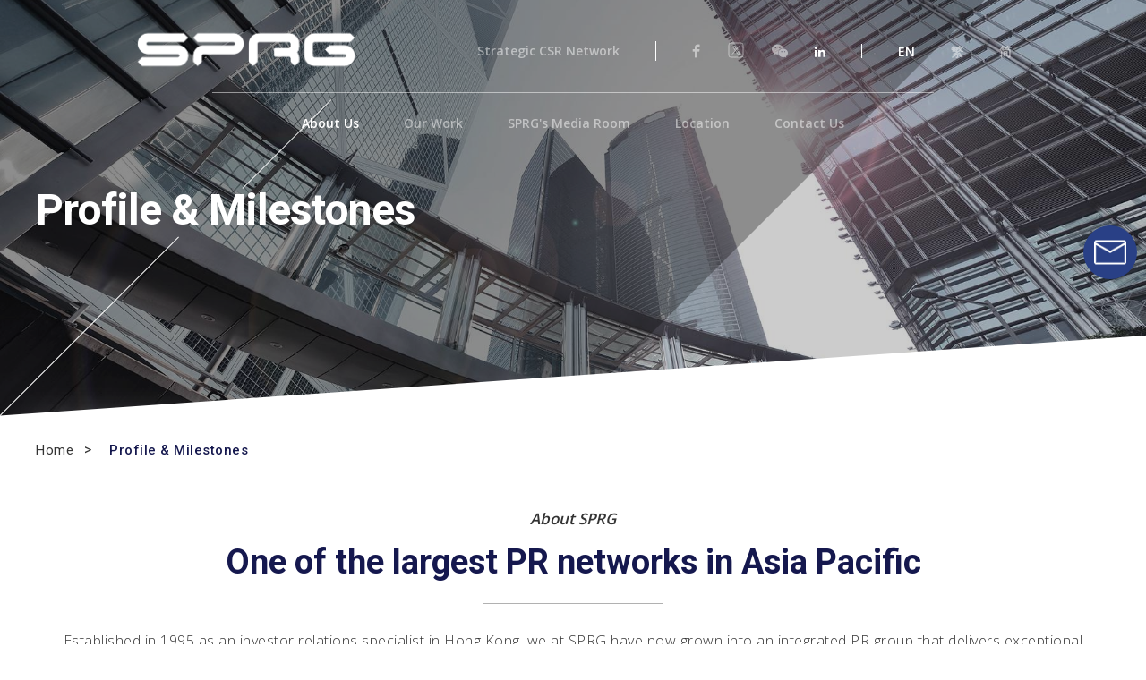

--- FILE ---
content_type: text/html; charset=UTF-8
request_url: https://strategic.com.hk/milestones
body_size: 6321
content:
<!doctype html>
<html lang="en-US">

<head>
    <meta charset="UTF-8">
    <meta http-equiv="X-UA-Compatible" content="IE=edge" /> 
    <meta name="viewport" content="width=device-width, initial-scale=1, user-scalable=no" /> 
    <link rel="icon" href="/themes/sprg/static/img/common/favicon-2.png" type="img/x-icon" /> 

	<title>Profile & Milestones</title>
    <meta name="keywords" content="">
    <meta name="description" content="">
	<!-- twitter-->
   <meta name="twitter:title"   content="Profile & Milestones" />
   <meta name="twitter:description"   content="" />
   <meta name="twitter:image" content="/uploads/image/202207/c6bf338d2567a75e422f5ece6d66c46e.jpg" />
   <meta name="twitter:card" content="summary" />
   <!-- facebook -->    
   <meta property="og:image" content="/uploads/image/202207/c6bf338d2567a75e422f5ece6d66c46e.jpg" />     
   <meta property="og:locale" content="en-US" />
   <meta property="og:description"   content="" />
   <meta property="og:type"   content="website" />

    
  <link rel="stylesheet" type="text/css" href="/themes/sprg/static/css/reset.css" /> 
  <link rel="stylesheet" type="text/css" href="/themes/sprg/static/js/plugin/slick.css" /> 
  <link rel="stylesheet" type="text/css" href="/themes/sprg/static/js/plugin/slick-theme.css" /> 
  <link rel="stylesheet" type="text/css" href="/themes/sprg/static/js/plugin/jquery.fancybox.min.css" /> 
  <link rel="stylesheet" type="text/css" href="/themes/sprg/static/js/plugin/animate.css" /> 
  <link rel="stylesheet" type="text/css" href="/themes/sprg/static/css/font-awesome.min.css" /> 
  <link rel="stylesheet" type="text/css" href="/themes/sprg/static/js/plugin/selectric.css" /> 
  <link rel="stylesheet" type="text/css" href="/themes/sprg/static/js/plugin/jquery.fullPage.css" /> 
  <link rel="stylesheet" type="text/css" href="/themes/sprg/static/css/main.css" /> 
  <link rel="stylesheet" type="text/css" href="/themes/sprg/static/css/responsive.css" /> 
  <link rel="stylesheet" type="text/css" href="/themes/sprg/static/css/fix.css" /> 
  <link rel="stylesheet" type="text/css" href="/themes/sprg/static/css/new.css" /> 
  <link rel="stylesheet" type="text/css" href="/themes/sprg/static/css/new_form.css" /> 
  <!-- <script src="https://maps.googleapis.com/maps/api/js?key=AIzaSyBj4HOYsXHkyi-K-3N1PzO4lSk41SQlvz0&amp;callback=initMap"></script>  -->
  <script src="/themes/sprg/static/js/jquery-1.11.1.min.js"></script> 
  <script src="/themes/sprg/static/js/jquery-ui.js"></script> 
  <!-- <script src="https://code.jquery.com/ui/1.12.0/jquery-ui.js"></script>  -->
  <script type="text/javascript" src="/themes/sprg/static/js/plugin/slick.min.js"></script> 
  <script type="text/javascript" src="/themes/sprg/static/js/plugin/jquery.fullPage.js"></script> 
  <script type="text/javascript" src="/themes/sprg/static/js/plugin/scrolloverflow.min.js"></script> 
  <script type="text/javascript" src="/themes/sprg/static/js/plugin/jquery.fancybox.min.js"></script> 
  <script type="text/javascript" src="/themes/sprg/static/js/plugin/wow.min.js"></script> 
  <script type="text/javascript" src="/themes/sprg/static/js/basic.js"></script> 
  <script type="text/javascript" src="/themes/sprg/static/js/plugin/particles.min.js"></script> 
  <script type="text/javascript" src="/themes/sprg/static/js/plugin/jquery.selectric.js"></script> 
  <!-- <script src="https://www.recaptcha.net/recaptcha/api.js" async="" defer=""></script>  -->

<!-- Google tag (gtag.js) -->


</head>
<body>
<div id="global-container" class="chinese">
    
<style type="text/css">
  .upper-header{
    padding-bottom: 20px;
  }
  .logo .go{
      width: 250px;
  }
  @media(max-width: 600px){
    .logo .go{
        width: 120px;
    }
  }

  @media(max-width: 375px){
    .header a{
      font-size:12px;
    }
  }
</style>
<div class="header"> 
    <div class="upper-header"> 
     <div class="logo"> 
      <!-- <a href="/" class="go"> <img src="/themes/sprg/static/img/common/logo.png"/> </a> --> 
      <a href="/" class="go"> <img src="/themes/sprg/static/img/common/logo220.png"/> </a>
     </div> 
     <div class="right-header"> 
      
      <a href="/scsr-network" class="scsrnetwork">Strategic CSR Network</a>

      <ul class="social-nav"> 
       <li> <a href="https://www.facebook.com/SPRGAsia/" target="_blank"> <i class="fa fa-facebook" aria-hidden="true"></i> </a> </li> 
       <li> <a href="https://twitter.com/SPRG_Asia" target="_blank"> <img src="/themes/sprg/static/img/icons8-twitter.svg" width="20px" height="20px"> </a> </li> 
       <li> <a href="/uploads/image/202207/32d84ab0a3085d0006b9b94789b58c30.jpeg" target="_blank"> <i class="fa fa-weixin" aria-hidden="true"></i> </a> </li> 
       <li> <a href="https://www.linkedin.com/company/strategic-public-relations-group/" target="_blank"> <i class="fa fa-linkedin" aria-hidden="true"></i>  </a> </li> 
      </ul>

      <ul class="lang-nav"> 
       
                   <li class="  active  ">
            <a href="/milestones" >
                EN            </a>
            </li>
                    <li class="  ">
            <a href="/zh-hk/milestones" >
                繁            </a>
            </li>
                    <li class="  ">
            <a href="/zh-cn/milestones" >
                简            </a>
            </li>
              </ul> 
      <div class="res-header"> 
       <a style="text-wrap:nowrap;" href="/contact#contact-form">Enquiry</a> 
       <ul class="menu-btn"> 
        <li></li> 
        <li></li> 
        <li></li> 
       </ul> 
      </div> 
     </div> 
    </div> 
    <div class="lower-header"> 
     <ul class="main-nav"> 
                        <li class="has-sub"> 
                <a class="go">About Us</a> 
                <ul class="sub-menu"> 
                                            <li><a class="go" href="/milestones">Profile & Milestones</a></li>
                                            <li><a class="go" href="/management">Management</a></li>
                                            <li><a class="go" href="/global-network">Global Network</a></li>
                                            <li><a class="go" href="/awards">Awards</a></li>
                                            <li><a class="go" href="/careers">Careers</a></li>
                                            <li><a class="go" href="/30th-anniversary">30th Anniversary</a></li>
                                        
                </ul> 
            </li>
                                <li class="has-sub"> 
                <a class="go">Our Work</a> 
                <ul class="sub-menu"> 
                                            <li><a class="go" href="/industries">Industries & Services</a></li>
                                            <li><a class="go" href="/clientsnapshots">Clients</a></li>
                                        
                </ul> 
            </li>
                                <li class="has-sub"> 
                <a class="go">SPRG's Media Room</a> 
                <ul class="sub-menu"> 
                                            <li><a class="go" href="/sprg-news">SPRG News</a></li>
                                            <li><a class="go" href="/yearbook">Yearbook</a></li>
                                            <li><a class="go" href="/sprg-thought">SPRG Thought</a></li>
                                            <li><a class="go" href="/sprg-chatroom">SPRG Chatroom</a></li>
                                            <li><a class="go" href="/sprg-spotlight">SPRG in the Spotlight</a></li>
                                            <li><a class="go" href="/videos">Video</a></li>
                                        
                </ul> 
            </li>
                                <li><a href="/articles/1" class="go">Location</a></li> 
                                <li><a href="/contact" class="go">Contact Us</a></li> 
              
      
     </ul> 
    </div> 




    <div class="open-menu"> 
     <div> 
      <ul class="social-nav"> 
       <li> <a href="https://www.facebook.com/SPRGAsia/" target="_blank"> <i class="fa fa-facebook" aria-hidden="true"></i> </a> </li> 
       <li> <a href="https://twitter.com/SPRG_Asia" target="_blank"> <!-- <i class="fa fa-twitter" aria-hidden="true"></i> --><img src="/themes/sprg/static/img/icons8-twitter.svg" width="18px" height="18px"> </a> </li> 
       <li> <a href="/uploads/image/202207/32d84ab0a3085d0006b9b94789b58c30.jpeg" target="_blank"> <i class="fa fa-weixin" aria-hidden="true"></i> </a> </li> 
       <li> <a href="https://www.linkedin.com/company/strategic-public-relations-group/" target="_blank"> <i class="fa fa-linkedin" aria-hidden="true"></i>  </a> </li> 
      </ul> 
      <ul class="lang-nav"> 
       
                   <li class="  active  ">
            <a href="/milestones" >
                EN            </a>
            </li>
                    <li class="  ">
            <a href="/zh-hk/milestones" >
                繁            </a>
            </li>
                    <li class="  ">
            <a href="/zh-cn/milestones" >
                简            </a>
            </li>
              </ul> 
      <ul class="open-nav"> 

                                    <li class="has-sub"> 
                    <a class="go">About Us</a> 
                    <ul class="open-sub"> 
                                                    <li><a class="go" href="/milestones">Profile & Milestones</a></li>
                                                    <li><a class="go" href="/management">Management</a></li>
                                                    <li><a class="go" href="/global-network">Global Network</a></li>
                                                    <li><a class="go" href="/awards">Awards</a></li>
                                                    <li><a class="go" href="/careers">Careers</a></li>
                                                    <li><a class="go" href="/30th-anniversary">30th Anniversary</a></li>
                                                
                    </ul> 
                </li>
                                                <li class="has-sub"> 
                    <a class="go">Our Work</a> 
                    <ul class="open-sub"> 
                                                    <li><a class="go" href="/industries">Industries & Services</a></li>
                                                    <li><a class="go" href="/clientsnapshots">Clients</a></li>
                                                
                    </ul> 
                </li>
                                                <li class="has-sub"> 
                    <a class="go">SPRG's Media Room</a> 
                    <ul class="open-sub"> 
                                                    <li><a class="go" href="/sprg-news">SPRG News</a></li>
                                                    <li><a class="go" href="/yearbook">Yearbook</a></li>
                                                    <li><a class="go" href="/sprg-thought">SPRG Thought</a></li>
                                                    <li><a class="go" href="/sprg-chatroom">SPRG Chatroom</a></li>
                                                    <li><a class="go" href="/sprg-spotlight">SPRG in the Spotlight</a></li>
                                                    <li><a class="go" href="/videos">Video</a></li>
                                                
                    </ul> 
                </li>
                                                <li><a href="/articles/1" class="go">Location</a></li> 
                                                <li><a href="/contact" class="go">Contact Us</a></li> 
                      

      </ul> 
     </div> 
    </div> 
   </div> 
   <div class="loader"></div> 


<div id="about" class="about about-page inner-page"> 
   



<section class="page-banner slant-above">
            <div class="banner" style="background-image: url(/uploads/image/202207/c6bf338d2567a75e422f5ece6d66c46e.jpg);"></div>
        <div class="container text-wrap">
            <div class="text-wrap white has-deco-line">
                <h1>Profile & Milestones</h1>
            </div>
        </div>
                <div class="overlay-wrap">
            <div class="overlay"></div>
            <div class="black-polygon"></div>
        </div>
    </section>


 

    <section class="slant-section" style="height: 150px;"> 
     <div class="slant-content"> 
     </div> 
    </section> 



    <section class="about-section higher-section"> 
     <div class="container white-gradient-box"> 
      
<ul class="breadcrumbs"> 
       <li><a href="/" class="go">Home</a></li> 
       <li><a>Profile & Milestones</a></li> 
</ul>       <div class="text-wrap center wow fadeInUp"> 
       <h5>About SPRG</h5> 
       <h2>One of the largest PR networks in Asia Pacific</h2> 
       <div class="divider"></div> 
       <p>Established in 1995 as an investor relations specialist in Hong Kong, we at SPRG have now grown into an integrated PR group that delivers exceptional services to local and international clients in Asia Pacific. We have 250 professionals working from eight locations across APAC providing clients with holistic communication services. With affiliates around the world and - <a href="https://www.proi.com/">PROI Worldwide</a> partners, SPRG can help clients access over 165 cities globally. Among our expertise includes investor relations, IPO communications, corporate and marketing communications, and brand building for corporate and financial institutions and associations in Asia Pacific.</p>      </div> 
     </div> 
     <div class="bg full-section" style="background-image: url(/uploads/image/202207/a615dfbb09710184ee7d873c2f83d057.jpg);"></div> 
    </section> 




    <section class="straight-section"> 
     <div class="services-section"> 
      <div class="container center wow fadeInUp"> 
       <h2>Service Offering</h2> 
       <ul class="tab-list white-gradient-box"> 
                <li><h3 class="bold blue">Group</h3></li> 
                <li><h3 class="bold blue">Hong Kong</h3></li> 
                <li><h3 class="bold blue">Beijing</h3></li> 
                <li><h3 class="bold blue">Shanghai</h3></li> 
                <li><h3 class="bold blue">Guangzhou</h3></li> 
                <li><h3 class="bold blue">Taipei</h3></li> 
                <li><h3 class="bold blue">Singapore</h3></li> 
                <li><h3 class="bold blue">Kuala Lumpur</h3></li> 
                <li><h3 class="bold blue">Sydney</h3></li> 
                <!-- <li><h3 class="bold blue">Hong Kong</h3></li> 
        <li><h3 class="bold blue">Beijing</h3></li> 
        <li><h3 class="bold blue">Shanghai</h3></li> 
        <li><h3 class="bold blue">Guangzhou</h3></li> 
        <li><h3 class="bold blue">Shenzhen</h3></li> 
        <li><h3 class="bold blue">Taipei</h3></li> 
        <li><h3 class="bold blue">Singapore</h3></li> 
        <li><h3 class="bold blue">Kuala Lumpur</h3></li> 
        <li><h3 class="bold blue">Sydney</h3></li>  -->

       </ul> 
       <ul class="tab-content white-gradient-box"> 
        <li> 
         <ul class="service-block-list four-cols"> 
						          <li> 
		  <a href="/article/155" class="go"> 
            <div class="service-block"> 
             <div> 
              <div class="icon-wrap"> 
               <img src="/uploads/image/202207/c3fd0866c401c007dd83f744804c1d37.png" class="no-hover" /> 
               <img src="/uploads/image/202207/79472f24c8bda94568c0dcf21f725e9c.png" class="hover" /> 
              </div> 
              <div class="text-wrap white"> 
               <h5 class="straight">Branding and Event Marketing</h5> 
              </div> 
             </div> 
            </div> 
			</a> 
			</li> 
                     <li> 
		  <a href="/article/152" class="go"> 
            <div class="service-block"> 
             <div> 
              <div class="icon-wrap"> 
               <img src="/uploads/image/202207/bcb5473ef2c895f02a919917ecddf983.png" class="no-hover" /> 
               <img src="/uploads/image/202207/9a5c2fc3f57a65209f27e164d13aeb97.png" class="hover" /> 
              </div> 
              <div class="text-wrap white"> 
               <h5 class="straight">Corporate and Financial Communications</h5> 
              </div> 
             </div> 
            </div> 
			</a> 
			</li> 
                     <li> 
		  <a href="/article/150" class="go"> 
            <div class="service-block"> 
             <div> 
              <div class="icon-wrap"> 
               <img src="/uploads/image/202207/0cb912420da22c797e12afd680ef85ce.png" class="no-hover" /> 
               <img src="/uploads/image/202207/7681a73f9b1b64902b7d7ab67072e318.png" class="hover" /> 
              </div> 
              <div class="text-wrap white"> 
               <h5 class="straight">Digital Communications</h5> 
              </div> 
             </div> 
            </div> 
			</a> 
			</li> 
                     <li> 
		  <a href="/article/149" class="go"> 
            <div class="service-block"> 
             <div> 
              <div class="icon-wrap"> 
               <img src="/uploads/image/202207/a00756d8b3a49c0342e9041f84c5bf1d.png" class="no-hover" /> 
               <img src="/uploads/image/202207/ce554986834c482cbaa4b717d0ed075f.png" class="hover" /> 
              </div> 
              <div class="text-wrap white"> 
               <h5 class="straight">Investor Relations</h5> 
              </div> 
             </div> 
            </div> 
			</a> 
			</li> 
                     <li> 
		  <a href="/article/148" class="go"> 
            <div class="service-block"> 
             <div> 
              <div class="icon-wrap"> 
               <img src="/uploads/image/202207/d6ffe011952803604f3a2107ff0f4f63.png" class="no-hover" /> 
               <img src="/uploads/image/202207/65392a371cac3474b12e2c4e06f8b151.png" class="hover" /> 
              </div> 
              <div class="text-wrap white"> 
               <h5 class="straight">IPO Communications</h5> 
              </div> 
             </div> 
            </div> 
			</a> 
			</li> 
                     <li> 
		  <a href="/article/144" class="go"> 
            <div class="service-block"> 
             <div> 
              <div class="icon-wrap"> 
               <img src="/uploads/image/202207/0c11d92b475072ae7886cef8bc670e59.png" class="no-hover" /> 
               <img src="/uploads/image/202207/44a5b01b6ad576f9ec0dc7ce3af98ea8.png" class="hover" /> 
              </div> 
              <div class="text-wrap white"> 
               <h5 class="straight">Public Affairs and Government Relations</h5> 
              </div> 
             </div> 
            </div> 
			</a> 
			</li> 
                     <li> 
		  <a href="/article/147" class="go"> 
            <div class="service-block"> 
             <div> 
              <div class="icon-wrap"> 
               <img src="/uploads/image/202207/22f98c41945d42936bab53bd8943007a.png" class="no-hover" /> 
               <img src="/uploads/image/202207/463bf4355838a14a77136d7a5fc9fb3f.png" class="hover" /> 
              </div> 
              <div class="text-wrap white"> 
               <h5 class="straight">Issues and Crisis Management</h5> 
              </div> 
             </div> 
            </div> 
			</a> 
			</li> 
                     <li> 
		  <a href="/article/151" class="go"> 
            <div class="service-block"> 
             <div> 
              <div class="icon-wrap"> 
               <img src="/uploads/image/202207/8703c226788d982e65d45ccd22220699.png" class="no-hover" /> 
               <img src="/uploads/image/202207/d006935990fc33d8fdba4de7ec4eba16.png" class="hover" /> 
              </div> 
              <div class="text-wrap white"> 
               <h5 class="straight">CSR</h5> 
              </div> 
             </div> 
            </div> 
			</a> 
			</li> 
                     <li> 
		  <a href="/article/146" class="go"> 
            <div class="service-block"> 
             <div> 
              <div class="icon-wrap"> 
               <img src="/uploads/image/202207/faeacd2c42c28405ad4805caf84a49be.png" class="no-hover" /> 
               <img src="/uploads/image/202207/97ba6535f1357d98271a719e640612f7.png" class="hover" /> 
              </div> 
              <div class="text-wrap white"> 
               <h5 class="straight">Media Relations</h5> 
              </div> 
             </div> 
            </div> 
			</a> 
			</li> 
                     <li> 
		  <a href="/article/154" class="go"> 
            <div class="service-block"> 
             <div> 
              <div class="icon-wrap"> 
               <img src="/uploads/image/202207/53b892d22eea20717e33a891e3962478.png" class="no-hover" /> 
               <img src="/uploads/image/202207/4afbd5d833ff36a88690b35e8f44d12f.png" class="hover" /> 
              </div> 
              <div class="text-wrap white"> 
               <h5 class="straight">Community Relations</h5> 
              </div> 
             </div> 
            </div> 
			</a> 
			</li> 
                     <li> 
		  <a href="/article/153" class="go"> 
            <div class="service-block"> 
             <div> 
              <div class="icon-wrap"> 
               <img src="/uploads/image/202207/88c538ee909131a5b2c50fbe733841a3.png" class="no-hover" /> 
               <img src="/uploads/image/202207/caafa2f138b39c20a5fbc52534a0b7fd.png" class="hover" /> 
              </div> 
              <div class="text-wrap white"> 
               <h5 class="straight">Conference Organisation</h5> 
              </div> 
             </div> 
            </div> 
			</a> 
			</li> 
                     <li> 
		  <a href="/article/145" class="go"> 
            <div class="service-block"> 
             <div> 
              <div class="icon-wrap"> 
               <img src="/uploads/image/202207/35afa27d1fdb5e969c70162b5da9dec8.png" class="no-hover" /> 
               <img src="/uploads/image/202207/1c13b1c230667ebc210f64988b9f31b9.png" class="hover" /> 
              </div> 
              <div class="text-wrap white"> 
               <h5 class="straight">Production</h5> 
              </div> 
             </div> 
            </div> 
			</a> 
			</li> 
           		  
         </ul> 
        </li> 
		
					<li> 
			         <ul class="service-block-list four-cols"> 
		           
          
         </ul> 
		 </li>
        			<li> 
			         <ul class="service-block-list four-cols"> 
		           
          
         </ul> 
		 </li>
        			<li> 
			         <ul class="service-block-list four-cols"> 
		           
          
         </ul> 
		 </li>
        			<li> 
			         <ul class="service-block-list four-cols"> 
		           
          
         </ul> 
		 </li>
        			<li> 
			         <ul class="service-block-list four-cols"> 
		           
          
         </ul> 
		 </li>
        			<li> 
			         <ul class="service-block-list four-cols"> 
		           
          
         </ul> 
		 </li>
        			<li> 
			         <ul class="service-block-list four-cols"> 
		           
          
         </ul> 
		 </li>
        			<li> 
			         <ul class="service-block-list four-cols"> 
		           
          
         </ul> 
		 </li>
                 
       </ul> 
       
	   <div class="center"> 
        <a href="/services" class="btn border-btn grey go">View More</a> 
       </div> 
      </div> 
     </div> 
     <div class="about-management"> 
      <div class="container"> 
       <div class="text-wrap short-text-wrap white-gradient-box wow fadeInUp"> 
        <h2>Management</h2> 
       </div> 
       <ul class="three-cols card-slider white-btn"> 
				         <li class="card-slide"> 
         <div class="card"> 
          <div class="photo-wrap"> 
           <div class="photo" style="background-image: url(/uploads/image/202403/8a80f2f3ac3768e4b1ad1de2f6cc6207.jpg);"></div> 
           <div class="overlay"></div> 
          </div> 
          <div class="text-wrap center"> 
           <h5>Chairman</h5> 
           <h3 class="bold blue">Richard Tsang</h3> 
           <a href="/article/183" class="btn go">Learn more &gt;</a> 
          </div> 
         </div> 
		 </li> 
		         <li class="card-slide"> 
         <div class="card"> 
          <div class="photo-wrap"> 
           <div class="photo" style="background-image: url(/uploads/image/202403/6d4c069b8fc63650806ed5012668c621.jpg);"></div> 
           <div class="overlay"></div> 
          </div> 
          <div class="text-wrap center"> 
           <h5>Executive Director </h5> 
           <h3 class="bold blue">Eveline Wan</h3> 
           <a href="/article/7" class="btn go">Learn more &gt;</a> 
          </div> 
         </div> 
		 </li> 
		         <li class="card-slide"> 
         <div class="card"> 
          <div class="photo-wrap"> 
           <div class="photo" style="background-image: url(/uploads/image/202407/987552c01ee9f63be678218ffcf70294.jpg);"></div> 
           <div class="overlay"></div> 
          </div> 
          <div class="text-wrap center"> 
           <h5>Research Director</h5> 
           <h3 class="bold blue">Sarah Zhao</h3> 
           <a href="/article/939" class="btn go">Learn more &gt;</a> 
          </div> 
         </div> 
		 </li> 
		         
        
       </ul> 
      </div> 
     </div> 


     <div class="milestones-section"> 
      <div class="container"> 
       <div class="text-wrap short-text-wrap white-gradient-box wow fadeInUp"> 
        <h2>Milestones</h2> 
       </div> 
      </div> 
	  
      <ul class="milestones"> 
				 
		 		        <li class="mile-style-1 wow fadeInUp"> 
        <div class="text-wrap white center"> 
         <div class="inner-wrap"> 
          <h3>1995</h3> 
          <h4 class="straight"></h4> 
          <div class="divider"></div> 
          <p><a href="/article/76">Strategic Financial Relations Limited</a> is founded in Hong Kong</p> 
         </div> 
        </div> 
        <div class="photo-wrap"> 
         <div class="photo" style="background-image: url(/uploads/image/202207/3e7f2cbd08773284d9a2048c919fe83e.jpg);"></div> 
        </div> 
		</li> 
				        <li class="mile-style-2 wow fadeInUp"> 
        <div class="text-wrap white center"> 
         <div class="inner-wrap"> 
          <h3>1998</h3> 
          <h4 class="straight"></h4> 
          <div class="divider"></div> 
          <p><a href="/article/75">Strategic Financial Relations (China) Limited</a> is established in Hong Kong</p> 
         </div> 
        </div> 
        <div class="photo-wrap"> 
         <div class="photo" style="background-image: url(/uploads/image/202207/e0a4d9e1b18e6d85c14e4fdf42ddca08.jpg);"></div> 
        </div> 
		</li> 
				        <li class="mile-style-3 wow fadeInUp"> 
        <div class="text-wrap white center"> 
         <div class="inner-wrap"> 
          <h3>2000</h3> 
          <h4 class="straight"></h4> 
          <div class="divider"></div> 
          <p>Opening of <a href="/article/78">SPRG Beijing</a> enables further penetration of China market</p> 
         </div> 
        </div> 
        <div class="photo-wrap"> 
         <div class="photo" style="background-image: url(/uploads/image/202207/2cf89a4e1b7d871c990fe9d52d9e341c.jpg);"></div> 
        </div> 
		</li> 
				        <li class="mile-style-1 wow fadeInUp"> 
        <div class="text-wrap white center"> 
         <div class="inner-wrap"> 
          <h3>2001</h3> 
          <h4 class="straight"></h4> 
          <div class="divider"></div> 
          <p>Coverage of China market expands with office in <a href="/article/79">Shanghai</a></p> 
         </div> 
        </div> 
        <div class="photo-wrap"> 
         <div class="photo" style="background-image: url(/uploads/image/202207/77140fe4acab698ae975cc38a58620bb.jpg);"></div> 
        </div> 
		</li> 
				        <li class="mile-style-2 wow fadeInUp"> 
        <div class="text-wrap white center"> 
         <div class="inner-wrap"> 
          <h3>2003</h3> 
          <h4 class="straight"></h4> 
          <div class="divider"></div> 
          <p><a href="/article/80">SPRG Guangzhou</a> is created to tap the Southern China market</p> 
         </div> 
        </div> 
        <div class="photo-wrap"> 
         <div class="photo" style="background-image: url(/uploads/image/202207/b69bcf508b8a84aca02983b2444af870.jpg);"></div> 
        </div> 
		</li> 
				        <li class="mile-style-3 wow fadeInUp"> 
        <div class="text-wrap white center"> 
         <div class="inner-wrap"> 
          <h3>2004</h3> 
          <h4 class="straight"></h4> 
          <div class="divider"></div> 
          <p>Creation of <a href="https://sprg.asia/article/74">Strategic Communications Consultants Limited</a> enables SPRG to extend services to corporate marketing in Hong Kong</p> 
         </div> 
        </div> 
        <div class="photo-wrap"> 
         <div class="photo" style="background-image: url(/uploads/image/202207/6be5497377f714f424865afa9030907c.jpg);"></div> 
        </div> 
		</li> 
				        <li class="mile-style-1 wow fadeInUp"> 
        <div class="text-wrap white center"> 
         <div class="inner-wrap"> 
          <h3>2005</h3> 
          <h4 class="straight"></h4> 
          <div class="divider"></div> 
          <p>Established <a href="/article/83">SPRG Singapore</a></p> 
         </div> 
        </div> 
        <div class="photo-wrap"> 
         <div class="photo" style="background-image: url(/uploads/image/202207/fb15e6b5366e5b7596113c4867c0ad64.jpg);"></div> 
        </div> 
		</li> 
				        <li class="mile-style-2 wow fadeInUp"> 
        <div class="text-wrap white center"> 
         <div class="inner-wrap"> 
          <h3>2005</h3> 
          <h4 class="straight"></h4> 
          <div class="divider"></div> 
          <p>SPRG continues regional expansion with the founding of <a href="/article/82">SPRG Taiwan</a></p> 
         </div> 
        </div> 
        <div class="photo-wrap"> 
         <div class="photo" style="background-image: url(/uploads/image/202207/1b49d7f82add552bcf953e40353628fe.jpg);"></div> 
        </div> 
		</li> 
				        <li class="mile-style-3 wow fadeInUp"> 
        <div class="text-wrap white center"> 
         <div class="inner-wrap"> 
          <h3>2008</h3> 
          <h4 class="straight"></h4> 
          <div class="divider"></div> 
          <p>Opening of <a href="/article/84">SPRG Malaysia</a> allows SPRG to further bolster regional presence</p> 
         </div> 
        </div> 
        <div class="photo-wrap"> 
         <div class="photo" style="background-image: url(/uploads/image/202207/9641a24ac37d851050859701fb4fb0e4.jpg);"></div> 
        </div> 
		</li> 
				        <li class="mile-style-1 wow fadeInUp"> 
        <div class="text-wrap white center"> 
         <div class="inner-wrap"> 
          <h3>2014</h3> 
          <h4 class="straight"></h4> 
          <div class="divider"></div> 
          <p>Establishment of <a href="https://sprg.asia/scsr-network">Strategic CSR Network</a>, the first Non-Governmental Organisation formed by a PR firm in Hong Kong</p> 
         </div> 
        </div> 
        <div class="photo-wrap"> 
         <div class="photo" style="background-image: url(/uploads/image/202207/624c84b45cd72867973cd0aafdf7a8a3.JPG);"></div> 
        </div> 
		</li> 
				        <li class="mile-style-2 wow fadeInUp"> 
        <div class="text-wrap white center"> 
         <div class="inner-wrap"> 
          <h3>2016</h3> 
          <h4 class="straight"></h4> 
          <div class="divider"></div> 
          <p>SPRG welcomes <a href="https://sprg.asia/article/73">AsiaNet Communications Limited</a> to the fold, thus extending the Group&rsquo;s services to include public affairs and government relations</p> 
         </div> 
        </div> 
        <div class="photo-wrap"> 
         <div class="photo" style="background-image: url(/uploads/image/202207/2744a6483e056578e3f6dc16c40e48ca.jpg);"></div> 
        </div> 
		</li> 
				        <li class="mile-style-3 wow fadeInUp"> 
        <div class="text-wrap white center"> 
         <div class="inner-wrap"> 
          <h3>2017</h3> 
          <h4 class="straight"></h4> 
          <div class="divider"></div> 
          <p>Establishment of <a href="https://sprg.asia/article/86">Strategic DigitaLab</a> strengthens the Group&rsquo;s capabilities in digital communications</p> 
         </div> 
        </div> 
        <div class="photo-wrap"> 
         <div class="photo" style="background-image: url(/uploads/image/202207/85203578f5ce395ddd941249bd8074ff.jpg);"></div> 
        </div> 
		</li> 
				        <li class="mile-style-1 wow fadeInUp"> 
        <div class="text-wrap white center"> 
         <div class="inner-wrap"> 
          <h3>2019</h3> 
          <h4 class="straight"></h4> 
          <div class="divider"></div> 
          <p>SPRG invests in <a href="https://sprg.asia/article/85">Financial &amp; Corporate Relations PTY Limited</a>, Australia&rsquo;s longest established independent financial, investor and corporate relations consultancy.</p> 
         </div> 
        </div> 
        <div class="photo-wrap"> 
         <div class="photo" style="background-image: url(/uploads/image/202207/425c35c6673c0781119d214ed0b504cc.jpg);"></div> 
        </div> 
		</li> 
				        <li class="mile-style-2 wow fadeInUp"> 
        <div class="text-wrap white center"> 
         <div class="inner-wrap"> 
          <h3>2020</h3> 
          <h4 class="straight"></h4> 
          <div class="divider"></div> 
          <p>SPRG and Montieth &amp; Co establish <a href="https://sprg.asia/article/72">Montieth SPRG</a>, a JV for serving the US and EMEA clients of Monteith &amp; Co. in Hong Kong.</p> 
         </div> 
        </div> 
        <div class="photo-wrap"> 
         <div class="photo" style="background-image: url(/uploads/image/202207/85ecf14c32e691b6cdad629a51071293.jpg);"></div> 
        </div> 
		</li> 
				        <li class="mile-style-3 wow fadeInUp"> 
        <div class="text-wrap white center"> 
         <div class="inner-wrap"> 
          <h3>2023</h3> 
          <h4 class="straight"></h4> 
          <div class="divider"></div> 
          <p>The acquisition of <a href="https://sprg.asia/article/mus">Muse</a> brings considerable scale and new layers of expertise to SPRG&rsquo;s existing government relations and public affairs businesses.</p> 
         </div> 
        </div> 
        <div class="photo-wrap"> 
         <div class="photo" style="background-image: url(/uploads/image/202302/d1d7d04df691f19acac4126b57ca06ae.jpg);"></div> 
        </div> 
		</li> 
				
      </ul> 
     </div> 
    </section> 

    
   </div> 



<div class="btt-btn">
    <i class="fa fa-angle-up" aria-hidden="true"></i>
</div>

<div id="enquiry-floating" >
    <a href='/contact#contact-form'><img src="/themes/sprg/static/img/email.png" style="width:36px;"/></a>
</div>

<div class="footer">
    <div class="sent">Copyright ©2026 Strategic Public Relations Group. All rights reserved.</div>
    <div>
        <a href="/36" class="go">Privacy Policy</a>
    </div>
</div>

<!-- Google tag (gtag.js) -->
<script async src="https://www.googletagmanager.com/gtag/js?id=G-GD6C0BR2RT"></script>
<script>
  window.dataLayer = window.dataLayer || [];
  function gtag(){dataLayer.push(arguments);}
  gtag('js', new Date());

  gtag('config', 'G-GD6C0BR2RT');
</script></div>
<script defer src="https://static.cloudflareinsights.com/beacon.min.js/vcd15cbe7772f49c399c6a5babf22c1241717689176015" integrity="sha512-ZpsOmlRQV6y907TI0dKBHq9Md29nnaEIPlkf84rnaERnq6zvWvPUqr2ft8M1aS28oN72PdrCzSjY4U6VaAw1EQ==" data-cf-beacon='{"version":"2024.11.0","token":"5714e576daf4482da53a91ed660346ed","r":1,"server_timing":{"name":{"cfCacheStatus":true,"cfEdge":true,"cfExtPri":true,"cfL4":true,"cfOrigin":true,"cfSpeedBrain":true},"location_startswith":null}}' crossorigin="anonymous"></script>
</body>
</html>

--- FILE ---
content_type: text/css
request_url: https://strategic.com.hk/themes/sprg/static/js/plugin/selectric.css
body_size: 933
content:
/*======================================
  Selectric v1.13.0
======================================*/

.selectric-wrapper {
  position: relative;
  cursor: pointer;
  min-width: 250px;
  margin: auto;
}

.selectric-responsive {
  width: 100%;
}

.selectric {
  /* border: 1px solid #DDD; */
  border-radius: 0px;
  position: relative;
  overflow: hidden;
}

.selectric .label {
  display: block;
  white-space: nowrap;
  text-align: left;
  overflow: hidden;
  text-overflow: ellipsis;
  font-size: 18px;
  -webkit-user-select: none;
     -moz-user-select: none;
      -ms-user-select: none;
          user-select: none;
  box-sizing: border-box;
    padding: 10px 50px 10px 20px;
  border: none;
  border: 1px solid #b4b4b4;
  color: #696969;
  /*min-width: 200px;*/
  font-family: 'Open Sans', 微軟正黑體, sans-serif;
  font-style: italic;
  text-align: center;
}

.selectric .button {
  display: block;
  position: absolute;
  right: 0;
  top: 0;
  width: 41px;
  height: 41px;
  color: #fff;
  text-align: center;
  font: 0/0 a;
  *font: 20px/38px Lucida Sans Unicode, Arial Unicode MS, Arial;
  -webkit-transition: 0.3s ease;
  -o-transition: 0.3s ease;
  transition: 0.3s ease;
}

.selectric .button:after {
    content: '';
    position: absolute;
    top: calc(50% - 6px);
    left: 0;
    width: 16px;
    height: 12px;
    background-image: url(../../img/other/select-arrow.png);
    -webkit-background-size: contain;
    background-size: contain;
    background-position: center;
    background-repeat: no-repeat;
}

.selectric-focus .selectric {
  border-color: #aaaaaa;
}

.selectric-hover .selectric {
  border-color: #c4c4c4;
}

.selectric-hover .selectric .button {
  opacity: 0.7;
}

.selectric-hover .selectric .button:after {
  border-top-color: #a2a2a2;
}

.selectric-open {
  z-index: 9999;
}

.selectric-open .selectric {
  border-color: #c4c4c4;
}

.selectric-open .selectric-items {
  display: block;
}

.selectric-disabled {
  filter: alpha(opacity=50);
  opacity: 0.5;
  cursor: default;
  -webkit-user-select: none;
     -moz-user-select: none;
      -ms-user-select: none;
          user-select: none;
}

.selectric-hide-select {
  position: relative;
  overflow: hidden;
  width: 0;
  height: 0;
}

.selectric-hide-select select {
  position: absolute;
  left: -100%;
}

.selectric-hide-select.selectric-is-native {
  position: absolute;
  width: 100%;
  height: 100%;
  z-index: 10;
}

.selectric-hide-select.selectric-is-native select {
  position: absolute;
  top: 0;
  left: 0;
  right: 0;
  height: 100%;
  width: 100%;
  border: none;
  z-index: 1;
  box-sizing: border-box;
  opacity: 0;
}

.selectric-input {
  position: absolute !important;
  top: 0 !important;
  left: 0 !important;
  overflow: hidden !important;
  clip: rect(0, 0, 0, 0) !important;
  margin: 0 !important;
  padding: 0 !important;
  width: 1px !important;
  height: 1px !important;
  outline: none !important;
  border: none !important;
  *font: 0/0 a !important;
  background: none !important;
}

.selectric-temp-show {
  position: absolute !important;
  visibility: hidden !important;
  display: block !important;
}

/* Items box */
.selectric-items {
  display: none;
  position: absolute;
  top: 100%;
  left: 0;
  background: rgba(26, 26, 26, 0.9);
  /*border: 1px solid #c4c4c4;*/
  z-index: -1;
  box-shadow: 0 0 10px -6px;
}

.selectric-items .selectric-scroll {
  height: 100%;
  overflow: auto;
}

.selectric-items .selectric-scroll::-webkit-scrollbar-track {
  background: #eee;
}

.selectric-items .selectric-scroll::-webkit-scrollbar {
  width: 8px;
}

.selectric-items .selectric-scroll::-webkit-scrollbar-thumb {
  background: #294086;
}

.selectric-above .selectric-items {
  top: auto;
  bottom: 100%;
}

.selectric-items ul, .selectric-items li {
  list-style: none;
  padding: 0;
  margin: 0;
  font-size: 15px;
  line-height: 13px;
  min-height: 13px;
  text-align: center;
}

.selectric-items li {
  display: block;
  padding: 14px 50px 14px 20px;
  color: #fff;
  cursor: pointer;
  text-align: center;
  line-height: 1.2;
}

.selectric-items li.selected {
  background: #eeeeee;
  color: #363636;
}

.selectric-items li.highlighted {
  background: #294086;
  color: #ffffff;
}

.selectric-items li:hover {
  background: #fff;
  color: #1a1a1a;
}

.selectric-items .disabled {
  filter: alpha(opacity=50);
  opacity: 0.5;
  cursor: default !important;
  background: none !important;
  color: #666 !important;
  -webkit-user-select: none;
     -moz-user-select: none;
      -ms-user-select: none;
          user-select: none;
}

.selectric-items .selectric-group .selectric-group-label {
  font-weight: bold;
  padding-left: 10px;
  cursor: default;
  -webkit-user-select: none;
     -moz-user-select: none;
      -ms-user-select: none;
          user-select: none;
  background: none;
  color: #363636;
}

.selectric-items .selectric-group.disabled li {
  filter: alpha(opacity=100);
  opacity: 1;
}

.selectric-items .selectric-group li {
  padding-left: 25px;
}


--- FILE ---
content_type: text/css
request_url: https://strategic.com.hk/themes/sprg/static/css/main.css
body_size: 15263
content:
@charset "UTF-8";
@import url("https://fonts.googleapis.com/css?family=Roboto:100,300,400,500,700,900");
@import url("https://fonts.googleapis.com/css?family=Open+Sans:300,400,600,700,800");
/* line 6, ../scss/main.scss */
html {
  font-family: "Roboto", 微軟正黑體, sans-serif;
  position: relative;
  -webkit-box-sizing: border-box;
  -moz-box-sizing: border-box;
  box-sizing: border-box;
  height: auto;
  min-height: 100%;
  color: #333;
  outline: none;
}

/* line 18, ../scss/main.scss */
body {
  font: 16px "Roboto", 微軟正黑體, sans-serif;
  line-height: 1;
  box-sizing: border-box;
  height: 100%;
  text-decoration: none;
  color: #333;
  outline: none;
}

/* line 28, ../scss/main.scss */
a {
  font-family: "Roboto", 微軟正黑體, sans-serif;
  display: inline-block;
  cursor: pointer;
  -webkit-transition: .3s ease;
  -o-transition: .3s ease;
  transition: .3s ease;
  transition: .3s ease;
  text-decoration: none;
  color: #333;
  outline: none;
}
/* line 41, ../scss/main.scss */
a.red:hover {
  opacity: .7;
}

/* line 47, ../scss/main.scss */
::selection {
  color: #fff;
  background: #8c8c8c;
}

/* line 52, ../scss/main.scss */
input[type=text], input[type=search] {
  font-family: "Roboto", 微軟正黑體, sans-serif;
  font-size: 15px;
  font-weight: 300;
  position: relative;
  box-sizing: border-box;
  width: 100%;
  margin-bottom: 10px;
  padding: 9px 0;
  letter-spacing: .5px;
  color: #333;
  border: none;
  border-bottom: 1px solid #8c8c8c;
  outline: none;
  background: transparent;
}
/* line 68, ../scss/main.scss */
input[type=text]:focus, input[type=search]:focus {
  border-color: #15184e;
}
/* line 71, ../scss/main.scss */
input[type=text]:focus::placeholder, input[type=search]:focus::placeholder {
  opacity: 0;
}
/* line 76, ../scss/main.scss */
input[type=text]:focus + .label, input[type=search]:focus + .label {
  color: #15184e;
}

/* line 81, ../scss/main.scss */
::placeholder {
  font-family: "Open Sans", 微軟正黑體, sans-serif;
  font-size: 14px;
  font-weight: 400;
  font-style: italic;
  letter-spacing: .5px;
  color: #c3c3c3;
}

/* line 90, ../scss/main.scss */
textarea {
  font-family: "Roboto", 微軟正黑體, sans-serif;
  font-size: 15px;
  font-weight: 300;
  line-height: 1.5;
  position: relative;
  box-sizing: border-box;
  width: 100%;
  min-height: 100px;
  max-height: 100px;
  padding: 9px 0;
  resize: none;
  color: #333;
  border: none;
  border-bottom: 1px solid #8c8c8c;
  outline: none;
  background: transparent;
}
/* line 108, ../scss/main.scss */
textarea:focus {
  border-color: #15184e;
}
/* line 111, ../scss/main.scss */
textarea:focus::placeholder {
  opacity: 0;
}
/* line 116, ../scss/main.scss */
textarea:focus + .label {
  color: #15184e;
}

/* line 171, ../scss/main.scss */
input[type=submit] {
  font-family: "Open Sans", 微軟正黑體, sans-serif;
  font-size: 18px;
  position: relative;
  box-sizing: border-box;
  padding: 7px 120px;
  cursor: pointer;
  transition: .3s ease;
  color: #696969;
  border-color: 1px solid #c3c3c3;
  outline: none;
}

/* line 184, ../scss/main.scss */
.submit-wrap {
  position: relative;
  display: inline-block;
}
/* line 188, ../scss/main.scss */
.submit-wrap:before {
  content: '\f002';
  font-family: 'fontAwesome';
  font-size: 20px;
  position: absolute;
  z-index: 1;
  top: 12px;
  left: 40px;
  -webkit-transition: .3s ease;
  -o-transition: .3s ease;
  transition: .3s ease;
}
/* line 203, ../scss/main.scss */
.submit-wrap:hover:before {
  color: #fff;
}
/* line 207, ../scss/main.scss */
.submit-wrap:hover input[type=submit] {
  color: #fff;
}

/* line 214, ../scss/main.scss */
button {
  padding: 0;
  cursor: pointer;
  border: none;
  outline: none;
  background: transparent;
}

/* line 228, ../scss/main.scss */
[type='radio']:checked, [type='radio']:not(:checked), [type='checkbox']:checked, [type='checkbox']:not(:checked) {
  position: absolute;
  left: -9999px;
}

/* line 232, ../scss/main.scss */
[type='radio']:checked + label, [type='radio']:not(:checked) + label, [type='checkbox']:checked + label, [type='checkbox']:not(:checked) + label {
  line-height: 20px;
  position: relative;
  display: inline-block;
  cursor: pointer;
}

/* line 238, ../scss/main.scss */
[type='radio']:checked + label:before, [type='radio']:not(:checked) + label:before, [type='checkbox']:checked + label:before, [type='checkbox']:not(:checked) + label:before {
  content: '';
  position: absolute;
  top: 0;
  left: 0;
  width: 25px;
  height: 25px;
  border-radius: 100%;
  background: transparent;
}

/* line 250, ../scss/main.scss */
[type='radio']:checked + label:after, [type='radio']:not(:checked) + label:after, [type='checkbox']:checked + label:after, [type='checkbox']:not(:checked) + label:after {
  content: '';
  position: absolute;
  top: 6px;
  left: 6px;
  width: 15px;
  height: 15px;
  -webkit-transition: all .2s ease;
  transition: all .2s ease;
  border-radius: 100%;
}

/* line 262, ../scss/main.scss */
[type='radio']:not(:checked) + label:after, [type='checkbox']:not(:checked) + label:after {
  -webkit-transform: scale(0);
  transform: scale(0);
  opacity: 0;
}

/* line 267, ../scss/main.scss */
[type='radio']:checked + label:after, [type='checkbox']:checked + label:after {
  -webkit-transform: scale(1);
  transform: scale(1);
  opacity: 1;
}

/* line 273, ../scss/main.scss */
[type='checkbox']:checked + label:before, [type='checkbox']:not(:checked) + label:before, [type='checkbox']:checked + label:after, [type='checkbox']:not(:checked) + label:after {
  border-radius: 0;
}

/* line 288, ../scss/main.scss */
.scroll-bar::-webkit-scrollbar-track {
  border: 1px solid transparent;
  background: #eee;
}

/* line 295, ../scss/main.scss */
.scroll-bar::-webkit-scrollbar {
  width: 8px;
}

/* line 309, ../scss/main.scss */
h1 {
  font-size: 50px;
  font-weight: 600;
  line-height: 1;
  letter-spacing: -1px;
}
/* line 316, ../scss/main.scss */
h1.huge {
  font-size: 150px;
  line-height: 1;
  margin-bottom: -15px;
}

/* line 324, ../scss/main.scss */
h2 {
  font-size: 38px;
  font-weight: 600;
  line-height: 1.1;
  color: #15184e;
}

/* line 332, ../scss/main.scss */
h3 {
  font-size: 28px;
  font-weight: 300;
  letter-spacing: .5px;
  color: #464646;
}

/* line 340, ../scss/main.scss */
h4 {
  font-size: 19px;
  font-style: italic;
  line-height: 1.2;
  letter-spacing: .5px;
}

/* line 348, ../scss/main.scss */
h5 {
  font-family: "Open Sans", 微軟正黑體, sans-serif;
  font-size: 17px;
  font-weight: 600;
  font-style: italic;
  margin-bottom: 20px;
}

/* line 356, ../scss/main.scss */
p {
  font-family: "Open Sans", 微軟正黑體, sans-serif;
  font-size: 16px;
  font-weight: 300;
  line-height: 2;
  letter-spacing: .5px;
  color: #333;
}

/* line 365, ../scss/main.scss */
b {
  font-weight: bold;
}

/* line 369, ../scss/main.scss */
i {
  font-style: italic;
}

/* line 373, ../scss/main.scss */
.bold {
  font-weight: bold;
}

/* line 377, ../scss/main.scss */
.italic {
  font-style: italic;
}

/* line 381, ../scss/main.scss */
.left {
  text-align: left;
}

/* line 385, ../scss/main.scss */
.right {
  text-align: right;
}

/* line 389, ../scss/main.scss */
.center {
  text-align: center;
}

/* line 393, ../scss/main.scss */
.upper {
  text-transform: uppercase;
}

/* line 397, ../scss/main.scss */
.straight {
  font-style: unset !important;
}

/* line 432, ../scss/main.scss */
.text-editor-wrap {
  font-family: "Open Sans", 微軟正黑體, sans-serif;
  font-size: 16px;
  font-weight: 300;
  line-height: 2;
}
/* line 438, ../scss/main.scss */
.text-editor-wrap ul {
  box-sizing: border-box;
  padding-left: 20px;
  list-style-type: disc;
}
/* line 443, ../scss/main.scss */
.text-editor-wrap ul > li {
  line-height: 1.5;
  box-sizing: border-box;
  margin-top: 15px;
  padding-left: 20px;
}

/* line 458, ../scss/main.scss */
.btn {
  font-family: "Open Sans", 微軟正黑體, sans-serif;
  font-size: 17px;
  font-weight: 600;
  font-style: italic;
  position: relative;
  box-sizing: border-box;
  padding: 10px 45px;
  cursor: pointer;
  -webkit-transition: .3s ease;
  -o-transition: .3s ease;
  transition: .3s ease;
  text-transform: uppercase;
  color: #fff;
  border: none;
  outline: none;
  background: #15184e;
}
/* line 477, ../scss/main.scss */
.btn:hover {
  opacity: .8;
}

/* line 483, ../scss/main.scss */
.border-btn {
  padding: 8px 42px 8px 50px;
  border: 1px solid #fff;
  background: transparent;
}
/* line 489, ../scss/main.scss */
.border-btn span {
  margin-left: 5px;
  -webkit-transition: .3s ease;
  -o-transition: .3s ease;
  transition: .3s ease;
  opacity: 0;
  color: #fff;
}
/* line 498, ../scss/main.scss */
.border-btn:hover {
  opacity: 1;
  color: #151927;
  background: #fff;
}
/* line 503, ../scss/main.scss */
.border-btn:hover span {
  opacity: 1;
  color: #151927;
}
/* line 509, ../scss/main.scss */
.border-btn.grey {
  color: #696969;
  border-color: #c3c3c3;
}
/* line 513, ../scss/main.scss */
.border-btn.grey:hover {
  color: #fff;
  background: #15184e;
}
/* line 519, ../scss/main.scss */
.border-btn.grey:hover span {
  color: #fff;
}
/* line 525, ../scss/main.scss */
.border-btn.blue {
  color: #696969;
  border-color: #c3c3c3;
}
/* line 531, ../scss/main.scss */
.border-btn.blue:hover {
  color: #fff;
  background: #15184e;
}
/* line 535, ../scss/main.scss */
.border-btn.blue:hover span {
  color: #fff;
}
/* line 541, ../scss/main.scss */
.border-btn.wider {
  padding: 10px 90px 10px 100px;
}

/* line 547, ../scss/main.scss */
.bg-btn {
  position: relative;
  z-index: 1;
  padding: 15px 65px;
  color: #fff;
}

/* line 559, ../scss/main.scss */
.btn-wrap {
  text-align: center;
}

/* line 569, ../scss/main.scss */
.white {
  color: #fff;
}

/* line 573, ../scss/main.scss */
.grey {
  color: #464646;
}

/* line 577, ../scss/main.scss */
.light-grey {
  color: #8c8c8c;
}

/* line 581, ../scss/main.scss */
.blue {
  color: #15184e;
}

/* line 585, ../scss/main.scss */
.white-bg {
  background: #fff;
}

/* line 589, ../scss/main.scss */
.blue-bg {
  background: #151927 !important;
}

/* line 599, ../scss/main.scss */
.overlay {
  position: absolute;
  top: 0;
  left: 0;
  width: 100%;
  height: 100%;
  transition: .3s ease;
  background: rgba(0, 0, 0, 0.5);
}
/* line 609, ../scss/main.scss */
.overlay.overlay-blue {
  background: rgba(38, 48, 63, 0.6) !important;
}

/* line 614, ../scss/main.scss */
.slick-dots {
  bottom: -40px;
}
/* line 617, ../scss/main.scss */
.slick-dots li {
  width: 10px;
  height: 10px;
  margin: 0 20px 10px;
  transition: .3s ease;
  background: rgba(255, 255, 255, 0.5);
}
/* line 624, ../scss/main.scss */
.slick-dots li button {
  width: 100%;
  height: 100%;
}
/* line 628, ../scss/main.scss */
.slick-dots li button:before {
  display: none;
}
/* line 633, ../scss/main.scss */
.slick-dots li:hover {
  background: rgba(255, 255, 255, 0.7);
}
/* line 637, ../scss/main.scss */
.slick-dots li.slick-active {
  background: #1237af;
}

/* line 645, ../scss/main.scss */
.blue-dots .slick-dots li {
  background: rgba(18, 55, 175, 0.5);
}
/* line 648, ../scss/main.scss */
.blue-dots .slick-dots li:hover {
  background: rgba(18, 55, 175, 0.7);
}
/* line 652, ../scss/main.scss */
.blue-dots .slick-dots li.slick-active {
  background: #1237af;
}

/* line 659, ../scss/main.scss */
.slick-prev, .slick-next {
  z-index: 5;
  width: 30px;
  height: 40px;
  -webkit-transition: .3s ease;
  -o-transition: .3s ease;
  transition: .3s ease;
  background-repeat: no-repeat;
  background-position: center;
  background-size: contain;
}
/* line 670, ../scss/main.scss */
.slick-prev:before, .slick-next:before {
  display: none;
}
/* line 674, ../scss/main.scss */
.slick-prev:hover, .slick-next:hover {
  opacity: .7;
}

/* line 679, ../scss/main.scss */
.slick-prev {
  background-image: url(../img/common/prev-btn.png) !important;
}

/* line 683, ../scss/main.scss */
.slick-next {
  background-image: url(../img/common/next-btn.png) !important;
}

/* line 687, ../scss/main.scss */
.slick-disabled {
  display: none !important;
}

/* line 691, ../scss/main.scss */
.slick-slide {
  outline: none;
}

/* line 695, ../scss/main.scss */
.lightbox {
  position: relative;
  box-sizing: border-box;
  width: calc(100% - 40px);
  max-width: 1000px;
  margin: 10% auto 100px;
  padding: 70px 130px 100px;
  background: #fff;
}

/* line 705, ../scss/main.scss */
.lightbox-wrapper {
  position: fixed;
  z-index: 99;
  top: 0;
  left: 0;
  display: none;
  overflow: auto;
  width: 100%;
  height: 100vh;
  background: rgba(0, 0, 0, 0.4);
}

/* line 717, ../scss/main.scss */
.close-btn {
  position: absolute;
  top: 30px;
  right: 30px;
  box-sizing: border-box;
  height: 30px;
  padding-top: 13px;
  cursor: pointer;
}
/* line 726, ../scss/main.scss */
.close-btn > li {
  width: 30px;
  height: 1px;
  transition: .3s ease;
  transform: rotate(45deg);
  background: #15184e;
}
/* line 733, ../scss/main.scss */
.close-btn > li:last-child {
  margin-top: -1px;
  transform: rotate(135deg);
}
/* line 740, ../scss/main.scss */
.close-btn:hover > li {
  transform: rotate(135deg);
}
/* line 744, ../scss/main.scss */
.close-btn:hover > li:last-child {
  transform: rotate(45deg);
}

/* line 751, ../scss/main.scss */
.breadcrumbs {
  position: relative;
  z-index: 1;
  display: flex;
  margin-bottom: 60px;
  align-items: center;
}
/* line 759, ../scss/main.scss */
.breadcrumbs a {
  font-size: 15px;
  font-weight: 400;
  letter-spacing: .5px;
}
/* line 764, ../scss/main.scss */
.breadcrumbs a:hover {
  color: #1237af;
}
/* line 769, ../scss/main.scss */
.breadcrumbs > li {
  position: relative;
  margin-right: 20px;
  padding-right: 20px;
}
/* line 774, ../scss/main.scss */
.breadcrumbs > li:after {
  content: '>';
  font-weight: 400;
  position: absolute;
  top: 0;
  right: 0;
}
/* line 783, ../scss/main.scss */
.breadcrumbs > li:last-child a {
  font-weight: 500;
  color: #15184e;
}
/* line 788, ../scss/main.scss */
.breadcrumbs > li:last-child:after {
  display: none;
}
/* line 795, ../scss/main.scss */
.breadcrumbs.white a {
  color: #fff;
}
/* line 801, ../scss/main.scss */
.breadcrumbs.white > li:last-child a {
  color: #4e8ff1;
}

@keyframes drawHoriLine {
  0% {
    width: 0;
  }
  100% {
    width: calc(100% - 60px);
  }
}
@keyframes drawVertLine {
  0% {
    height: 0;
  }
  100% {
    height: calc(100% - 60px);
  }
}
@-webkit-keyframes drawHoriLine {
  0% {
    width: 0;
  }
  100% {
    width: calc(100% - 60px);
  }
}
@-webkit-keyframes drawVertLine {
  0% {
    height: 0;
  }
  100% {
    height: calc(100% - 60px);
  }
}
@keyframes drawHoriLine40 {
  0% {
    width: 0;
  }
  100% {
    width: calc(100% - 40px);
  }
}
@keyframes drawVertLine40 {
  0% {
    height: 0;
  }
  100% {
    height: calc(100% - 40px);
  }
}
@keyframes drawHoriLine30 {
  0% {
    width: 0;
  }
  100% {
    width: calc(100% - 30px);
  }
}
@keyframes drawVertLine30 {
  0% {
    height: 0;
  }
  100% {
    height: calc(100% - 30px);
  }
}
@keyframes fadeIn {
  0% {
    opacity: 0;
  }
  100% {
    opacity: 1;
  }
}
/* line 5, ../scss/_structure.scss */
* {
  box-sizing: border-box;
}

/* line 9, ../scss/_structure.scss */
#global-container {
  position: relative;
  overflow: hidden;
  box-sizing: border-box;
  width: 100%;
  height: auto;
  min-height: 100vh;
  margin: auto;
  transition: .3s ease;
}

/* line 22, ../scss/_structure.scss */
.container {
  position: relative;
  box-sizing: border-box;
  width: calc(100% - 40px);
  max-width: 1200px;
  margin: 0 auto;
}

/* line 31, ../scss/_structure.scss */
.loader {
  position: fixed;
  z-index: 100;
  top: 0;
  left: 0;
  visibility: visible;
  width: 0;
  width: 100%;
  height: 0;
  height: 100vh;
  transition: 1s ease-in-out;
  opacity: 1;
  background: #151927;
}

/* line 46, ../scss/_structure.scss */
.loader.loaded {
  visibility: hidden;
  opacity: 0;
}

/* line 57, ../scss/_structure.scss */
.header {
  font-family: "Open Sans", 微軟正黑體, sans-serif;
  position: fixed;
  z-index: 50;
  top: 0;
  left: 0;
  width: 100%;
  padding: 30px 150px;
  -webkit-transition: .3s ease;
  -o-transition: .3s ease;
  transition: .3s ease;
  color: #fff;
}
/* line 70, ../scss/_structure.scss */
.header a {
  font-family: "Open Sans", 微軟正黑體, sans-serif;
  font-size: 14px;
  font-weight: 600;
  opacity: .5;
  color: #fff;
}
/* line 77, ../scss/_structure.scss */
.header a:hover {
  opacity: 1;
}
/* line 82, ../scss/_structure.scss */
.header.scroll {
  padding: 15px 150px;
}
/* line 85, ../scss/_structure.scss */
.header.scroll:before {
  content: '';
  position: absolute;
  z-index: -1;
  top: 0;
  left: 0;
  width: 100%;
  height: 100%;
  background: rgba(21, 25, 39, 0.8);
}
/* line 101, ../scss/_structure.scss */
.header.scroll .main-nav {
  padding: 15px 75px 0;
}
/* line 105, ../scss/_structure.scss */
.header.scroll .upper-header {
  padding-bottom: 15px;
}
/* line 114, ../scss/_structure.scss */
.header.location-on {
  background: #151927;
}
/* line 118, ../scss/_structure.scss */
.header.active {
  background: rgba(21, 25, 39, 0.9);
}

/* line 124, ../scss/_structure.scss */
.logo a {
  display: block;
  opacity: 1;
}
/* line 129, ../scss/_structure.scss */
.logo img {
  max-width: 100%;
}

/* line 134, ../scss/_structure.scss */
.social-nav {
  display: flex;
  padding-right: 10px;
  align-items: center;
}
/* line 140, ../scss/_structure.scss */
.social-nav > li {
  margin-right: 30px;
}
/* line 144, ../scss/_structure.scss */
.social-nav > li:last-child a {
  font-size: 14px;
  opacity: 1;
}
/* line 148, ../scss/_structure.scss */
.social-nav > li:last-child a:hover {
  opacity: .8;
}
/* line 155, ../scss/_structure.scss */
.social-nav a {
  font-size: 16px;
}

/* line 160, ../scss/_structure.scss */
.upper-header {
  display: flex;
  width: 100%;
  padding-bottom: 30px;
  align-items: center;
  justify-content: space-between;
}

/* line 169, ../scss/_structure.scss */
.lang-nav {
  display: flex;
  border-left: 1px solid #fff;
  align-items: center;
}
/* line 175, ../scss/_structure.scss */
.lang-nav > li {
  margin-left: 40px;
}
/* line 179, ../scss/_structure.scss */
.lang-nav > li.active a {
  opacity: 1;
}
/* line 185, ../scss/_structure.scss */
.lang-nav a {
  text-transform: uppercase;
}

/* line 190, ../scss/_structure.scss */
.right-header {
  display: flex;
  align-items: center;
}

/* line 196, ../scss/_structure.scss */
.main-nav {
  display: inline-flex;
  padding: 25px 75px 0;
  border-top: 1px solid rgba(255, 255, 255, 0.5);
  align-items: center;
  justify-content: center;
}
/* line 204, ../scss/_structure.scss */
.main-nav > li {
  position: relative;
  margin: 0 25px;
}
/* line 209, ../scss/_structure.scss */
.main-nav > li.active a {
  opacity: 1;
}
/* line 216, ../scss/_structure.scss */
.main-nav > li.has-sub:hover .sub-menu {
  visibility: visible;
  opacity: 1;
}
/* line 224, ../scss/_structure.scss */
.main-nav .sub-menu {
  position: absolute;
  left: 50%;
  visibility: hidden;
  min-width: 250px;
  margin-top: 27px;
  -webkit-transition: .3s ease;
  -o-transition: .3s ease;
  transition: .3s ease;
  -webkit-transform: translate(-50%, 0);
  -ms-transform: translate(-50%, 0);
  -o-transform: translate(-50%, 0);
  transform: translate(-50%, 0);
  text-align: center;
  opacity: 0;
  box-shadow: 0 0 10px rgba(0, 0, 0, 0.3);
}
/* line 241, ../scss/_structure.scss */
.main-nav .sub-menu:before {
  content: '';
  position: absolute;
  top: -27px;
  left: 0;
  width: 100%;
  height: 27px;
  background: transparent;
}
/* line 251, ../scss/_structure.scss */
.main-nav .sub-menu:after {
  content: '';
  position: absolute;
  top: -12px;
  left: calc(50% - 12px);
  width: 0;
  height: 0;
  border-right: 12px solid transparent;
  border-bottom: 12px solid rgba(16, 17, 24, 0.9);
  border-left: 12px solid transparent;
}
/* line 263, ../scss/_structure.scss */
.main-nav .sub-menu > li {
  padding: 20px 40px;
  background: rgba(16, 17, 24, 0.9);
}
/* line 268, ../scss/_structure.scss */
.main-nav .sub-menu a {
  font-weight: 500;
  position: relative;
  letter-spacing: .5px;
}
/* line 273, ../scss/_structure.scss */
.main-nav .sub-menu a:before {
  content: '\f105';
  font-family: 'fontAwesome';
  font-size: 18px;
  position: absolute;
  top: -2px;
  left: -17px;
  -webkit-transition: .3s ease;
  -o-transition: .3s ease;
  transition: .3s ease;
  opacity: 0;
  color: #4e8ff1;
}
/* line 287, ../scss/_structure.scss */
.main-nav .sub-menu a:hover {
  color: #4e8ff1;
}
/* line 290, ../scss/_structure.scss */
.main-nav .sub-menu a:hover:before {
  opacity: 1;
}

/* line 298, ../scss/_structure.scss */
.lower-header {
  text-align: center;
}

/* line 302, ../scss/_structure.scss */
.location-section {
  position: absolute;
  left: 0;
  display: none;
  overflow: auto;
  width: 100%;
  max-height: 100vh;
  padding: 60px 0;
  background: #151927;
  box-shadow: 0 5px 5px rgba(0, 0, 0, 0.3);
}
/* line 313, ../scss/_structure.scss */
.location-section .divider {
  margin: 10px auto;
}
/* line 317, ../scss/_structure.scss */
.location-section .content-wrap {
  display: flex;
  margin-top: 35px;
}
/* line 321, ../scss/_structure.scss */
.location-section .content-wrap .left-wrap {
  width: 50%;
  padding-right: 45px;
}
/* line 325, ../scss/_structure.scss */
.location-section .content-wrap .left-wrap .tab-list {
  flex-direction: column;
  margin: 0;
  align-items: flex-end;
}
/* line 331, ../scss/_structure.scss */
.location-section .content-wrap .left-wrap .tab-list > li {
  position: relative;
  margin: 0 0 20px;
  opacity: 1;
}
/* line 336, ../scss/_structure.scss */
.location-section .content-wrap .left-wrap .tab-list > li:after {
  content: '';
  position: absolute;
  top: calc(50% - 3px);
  right: -20px;
  visibility: hidden;
  width: 0;
  height: 0;
  -webkit-transition: .3s ease;
  -o-transition: .3s ease;
  transition: .3s ease;
  opacity: 0;
  border-top: 5px solid transparent;
  border-bottom: 5px solid transparent;
  border-left: 5px solid #4e8ff1;
}
/* line 353, ../scss/_structure.scss */
.location-section .content-wrap .left-wrap .tab-list > li.active {
  color: #4e8ff1;
}
/* line 356, ../scss/_structure.scss */
.location-section .content-wrap .left-wrap .tab-list > li.active:after {
  visibility: visible;
  opacity: 1;
}
/* line 365, ../scss/_structure.scss */
.location-section .content-wrap .right-wrap {
  width: 50%;
  padding-left: 45px;
  border-left: 1px solid #fff;
}
/* line 372, ../scss/_structure.scss */
.location-section a {
  font-size: 15px;
  font-weight: 400;
  position: relative;
  opacity: 1;
}
/* line 378, ../scss/_structure.scss */
.location-section a:after {
  content: '\f105';
  font-family: 'fontAwesome';
  font-size: 17px;
  position: absolute;
  top: -2px;
  left: -20px;
  color: #4e8ff1;
}
/* line 388, ../scss/_structure.scss */
.location-section a:hover {
  color: #4e8ff1;
}

/* line 395, ../scss/_structure.scss */
.location-list > li {
  margin-bottom: 15px;
}

/* line 406, ../scss/_structure.scss */
.footer {
  font-size: 13px;
  font-weight: 500;
  position: absolute;
  z-index: 49;
  bottom: 0;
  display: flex;
  box-sizing: border-box;
  width: 100%;
  padding: 20px 150px;
  -webkit-transition: .3s ease;
  -o-transition: .3s ease;
  transition: .3s ease;
  color: rgba(0, 0, 0, 0.5);
  background: #fff;
  box-shadow: 0 0 25px rgba(0, 0, 0, 0.1);
  align-items: center;
  justify-content: space-between;
}
/* line 426, ../scss/_structure.scss */
.footer a {
  color: rgba(0, 0, 0, 0.5);
}
/* line 429, ../scss/_structure.scss */
.footer a:hover {
  color: rgba(0, 0, 0, 0.7);
}

/* line 435, ../scss/_structure.scss */
.btt-btn {
  font-size: 35px;
  position: fixed;
  z-index: 20;
  right: 30px;
  bottom: 45px;
  display: flex;
  visibility: hidden;
  width: 45px;
  height: 45px;
  padding: 0 0 5px 0;
  cursor: pointer;
  -webkit-transition: .3s ease;
  -o-transition: .3s ease;
  transition: .3s ease;
  opacity: 0;
  color: #fff;
  background: #294086;
  box-shadow: 0 0 10px rgba(0, 0, 0, 0.2);
  align-items: center;
  justify-content: center;
}
/* line 458, ../scss/_structure.scss */
.btt-btn:hover {
  -webkit-transform: translateY(-10px);
  -ms-transform: translateY(-10px);
  -o-transform: translateY(-10px);
  transform: translateY(-10px);
}
/* line 465, ../scss/_structure.scss */
.btt-btn.stop {
  bottom: 90px;
}
/* line 469, ../scss/_structure.scss */
.btt-btn.show {
  visibility: visible;
  opacity: 1;
}

/* line 5, ../scss/_pages.scss */
.home-slide {
  position: relative;
  overflow: hidden;
  width: 100%;
  height: 800px;
  background-position: center;
  background-size: cover;
}
/* line 13, ../scss/_pages.scss */
.home-slide video {
  position: absolute;
  top: 50%;
  left: 50%;
  width: auto;
  min-width: 100%;
  height: auto;
  min-height: 100%;
  -webkit-transform: translate(-50%, -50%);
  -ms-transform: translate(-50%, -50%);
  -o-transform: translate(-50%, -50%);
  transform: translate(-50%, -50%);
}

/* line 28, ../scss/_pages.scss */
.home-banner {
  position: relative;
  overflow: hidden;
  height: 800px;
}
/* line 34, ../scss/_pages.scss */
.home-banner .overlay-wrap .overlay {
  background: rgba(0, 0, 0, 0.2);
}
/* line 39, ../scss/_pages.scss */
.home-banner .text-wrap {
  padding: 5px 0;
}
/* line 42, ../scss/_pages.scss */
.home-banner .text-wrap h5 {
  margin-bottom: 25px;
  opacity: .5;
}
/* line 48, ../scss/_pages.scss */
.home-banner .home-text-slider {
  position: absolute;
  z-index: 2;
  top: 47%;
  left: 50%;
  width: calc(100% - 300px);
  -webkit-transform: translate(-50%, -50%);
  -ms-transform: translate(-50%, -50%);
  -o-transform: translate(-50%, -50%);
  transform: translate(-50%, -50%);
}
/* line 59, ../scss/_pages.scss */
.home-banner .home-text-slider:before, .home-banner .home-text-slider:after {
  content: '';
  position: absolute;
  width: 1px;
  -webkit-transform: rotate(45deg);
  -ms-transform: rotate(45deg);
  -o-transform: rotate(45deg);
  transform: rotate(45deg);
  background: #fff;
}
/* line 70, ../scss/_pages.scss */
.home-banner .home-text-slider:before {
  top: -120px;
  left: 450px;
  height: 140px;
}
/* line 76, ../scss/_pages.scss */
.home-banner .home-text-slider:after {
  bottom: -420px;
  left: 40px;
  height: 450px;
}
/* line 83, ../scss/_pages.scss */
.home-banner .particles-overlay {
  height: 50%;
}

/* line 88, ../scss/_pages.scss */
.black-polygon {
  position: absolute;
  z-index: 1;
  top: 0;
  left: 0;
  width: 0;
  height: 0;
  border-top: 550px solid rgba(0, 0, 0, 0.3);
  border-right: 550px solid transparent;
  border-bottom: 550px solid transparent;
  border-left: 550px solid rgba(0, 0, 0, 0.3);
}

/* line 102, ../scss/_pages.scss */
.home-slider .slick-dots {
  z-index: 3;
  bottom: 150px;
}
/* line 107, ../scss/_pages.scss */
.home-slider .slick-prev {
  left: 55px;
}
/* line 111, ../scss/_pages.scss */
.home-slider .slick-next {
  right: 55px;
}

/* line 116, ../scss/_pages.scss */
.particles-overlay {
  position: absolute;
  top: 0;
  left: 0;
  width: 100%;
  height: 100%;
}

/* line 124, ../scss/_pages.scss */
.slant-section {
  position: relative;
  z-index: 5;
  overflow: hidden;
  margin: -55px -70px;
  -webkit-transform: perspective(1px) rotate(-4deg);
  -ms-transform: perspective(1px) rotate(-4deg);
  -o-transform: perspective(1px) rotate(-4deg);
  transform: perspective(1px) rotate(-4deg);
}

/* line 135, ../scss/_pages.scss */
.slant-content {
  width: calc(100% - 90px);
  margin: -70px auto;
  padding: 200px 0;
  -webkit-transform: perspective(1px) rotate(4deg);
  -ms-transform: perspective(1px) rotate(4deg);
  -o-transform: perspective(1px) rotate(4deg);
  transform: perspective(1px) rotate(4deg);
  background: white;
}

/* line 146, ../scss/_pages.scss */
.slant-above {
  margin-bottom: -80px;
}

/* line 150, ../scss/_pages.scss */
.slant-under {
  margin-top: -80px;
}

/* line 154, ../scss/_pages.scss */
.photo {
  background-position: center;
  background-size: cover;
}
/* line 158, ../scss/_pages.scss */
.photo:after {
  content: '';
  display: block;
  padding-top: 75%;
}
/* line 164, ../scss/_pages.scss */
.photo.has-shadow {
  position: relative;
  z-index: unset;
  width: calc(100% - 25px);
  margin: 0 0 25px auto;
}
/* line 170, ../scss/_pages.scss */
.photo.has-shadow:before {
  content: '';
  position: absolute;
  z-index: -1;
  top: 45px;
  left: -25px;
  width: calc(100% - 45px);
  height: calc(100% - 20px);
  background: #15184e;
}

/* line 183, ../scss/_pages.scss */
.white-gradient-box {
  background: #fff;
  box-shadow: 0 0 50px #fff;
}

/* line 189, ../scss/_pages.scss */
.home-about .container {
  display: flex;
  flex-wrap: wrap;
}
/* line 195, ../scss/_pages.scss */
.home-about .photo-wrap {
  position: relative;
  z-index: 2;
  width: 55%;
  display: flex;
  align-items: center;
}
/* line 201, ../scss/_pages.scss */
.home-about .text-wrap {
  width: 45%;
  padding-left: 45px;
}
/* line 205, ../scss/_pages.scss */
.home-about .text-wrap .btn {
  margin-top: 25px;
}
/* line 210, ../scss/_pages.scss */
.home-about .vert-line-list {
  width: 100%;
  margin-top: 70px;
}

/* line 216, ../scss/_pages.scss */
.divider {
  width: 200px;
  height: 1px;
  margin: 25px 0;
  background: #b1b1b1;
}
/* line 222, ../scss/_pages.scss */
.divider.divider-100 {
  width: 100px;
}
/* line 226, ../scss/_pages.scss */
.divider.white {
  background: #fff;
}
/* line 230, ../scss/_pages.scss */
.divider.short {
  width: 35px;
  height: 3px;
}
/* line 235, ../scss/_pages.scss */
.divider.blue {
  background: #4e8ff1;
}

/* line 240, ../scss/_pages.scss */
.vert-line-list {
  display: flex;
  justify-content: center;
  align-items: center;
  flex-wrap: wrap;
}
/* line 247, ../scss/_pages.scss */
.vert-line-list > li {
  display: flex;
  margin-right: 30px;
  padding: 15px 30px 15px 0;
  border-right: 1px solid #b1b1b1;
  align-items: center;
}
/* line 255, ../scss/_pages.scss */
.vert-line-list > li:last-child {
  margin-right: 0;
  padding-right: 0;
  border-right: 0;
}
/* line 262, ../scss/_pages.scss */
.vert-line-list h3 {
  margin-left: 8px;
}

/* line 267, ../scss/_pages.scss */
.home-quote {
  position: relative;
  z-index: 1;
}
/* line 271, ../scss/_pages.scss */
.home-quote .photo-wrap {
  width: 100%;
  height: 450px;
  background-position: center;
  background-size: cover;
}
/* line 278, ../scss/_pages.scss */
.home-quote .text-wrap {
  position: relative;
  z-index: 1;
  display: flex;
  flex-direction: column;
  height: 100%;
  margin: auto;
  align-items: center;
  justify-content: center;
}
/* line 293, ../scss/_pages.scss */
.home-quote .text-wrap h3 {
  font-weight: 500;
}
/* line 297, ../scss/_pages.scss */
.home-quote .text-wrap .divider {
  margin: 15px 0 10px;
}

/* line 303, ../scss/_pages.scss */
.home-quote-text-slider {
  position: absolute;
  z-index: 10;
  top: 0;
  left: 0;
  width: 100%;
  height: 100%;
}
/* line 311, ../scss/_pages.scss */
.home-quote-text-slider .slick-list {
  height: 100%;
}
/* line 315, ../scss/_pages.scss */
.home-quote-text-slider .slick-track {
  height: 100%;
}

/* line 320, ../scss/_pages.scss */
.home-quote-text-slide {
  height: 100%;
}
/* line 323, ../scss/_pages.scss */
.home-quote-text-slide > div {
  position: relative;
  display: flex;
  height: 100%;
  align-items: center;
  justify-content: center;
}
/* line 332, ../scss/_pages.scss */
.home-quote-text-slide .white {
  display: flex;
  flex-direction: column;
  text-align: center;
  justify-content: center;
  align-items: center;
}
/* line 341, ../scss/_pages.scss */
.home-quote-text-slide .divider {
  margin: 15px 0 10px;
}
/* line 345, ../scss/_pages.scss */
.home-quote-text-slide h3 {
  font-weight: 500;
}

/* line 350, ../scss/_pages.scss */
.has-deco-line {
  position: relative;
}
/* line 353, ../scss/_pages.scss */
.has-deco-line:before, .has-deco-line:after {
  content: '';
  position: absolute;
  width: 1px;
  -webkit-transform: rotate(45deg);
  -ms-transform: rotate(45deg);
  -o-transform: rotate(45deg);
  transform: rotate(45deg);
  background: #c3c3c3;
}
/* line 364, ../scss/_pages.scss */
.has-deco-line:before {
  top: -120px;
  left: 200px;
  height: 140px;
}
/* line 370, ../scss/_pages.scss */
.has-deco-line:after {
  bottom: -410px;
  left: -190px;
  height: 450px;
}
/* line 377, ../scss/_pages.scss */
.has-deco-line.right:before {
  top: -410px;
  right: -190px;
  left: auto;
  height: 450px;
}
/* line 384, ../scss/_pages.scss */
.has-deco-line.right:after {
  right: 275px;
  bottom: -150px;
  left: auto;
  height: 140px;
}
/* line 393, ../scss/_pages.scss */
.has-deco-line.white:before, .has-deco-line.white:after {
  background: #fff;
}

/* line 399, ../scss/_pages.scss */
.home-services {
  padding-top: 33px;
}
/* line 402, ../scss/_pages.scss */
.home-services h2 {
  margin-bottom: 15px;
}

/* line 407, ../scss/_pages.scss */
.box-go {
  position: relative;
  display: inline-block;
  width: 50px;
  height: 50px;
  margin-left: 30px;
  vertical-align: bottom;
  border: 1px solid #15184e;
}
/* line 416, ../scss/_pages.scss */
.box-go:before {
  content: '';
  position: absolute;
  top: 50%;
  left: 50%;
  width: 20px;
  height: 25px;
  -webkit-transform: translate(-50%, -50%);
  -ms-transform: translate(-50%, -50%);
  -o-transform: translate(-50%, -50%);
  transform: translate(-50%, -50%);
  background-image: url(../img/other/box-btn.png);
  background-repeat: no-repeat;
  background-position: center;
  background-size: contain;
}
/* line 433, ../scss/_pages.scss */
.box-go:hover {
  opacity: .7;
}
/* line 437, ../scss/_pages.scss */
.box-go.white {
  border-color: #fff;
}
/* line 440, ../scss/_pages.scss */
.box-go.white:before {
  background-image: url(../img/common/next-btn.png);
}

/* line 446, ../scss/_pages.scss */
.block-list {
  display: flex;
  width: calc(100% + 50px);
  margin-left: -25px;
  flex-wrap: wrap;
}
/* line 453, ../scss/_pages.scss */
.block-list > li {
  position: relative;
  width: calc(25% - 50px);
  margin: 0 25px 45px;
}
/* line 459, ../scss/_pages.scss */
.block-list > li:hover .overlay-blue {
  background: transparent !important;
}
/* line 463, ../scss/_pages.scss */
.block-list > li:hover .photo {
  -webkit-transform: scale(1.05, 1.05);
  -ms-transform: scale(1.05, 1.05);
  -o-transform: scale(1.05, 1.05);
  transform: scale(1.05, 1.05);
  -webkit-filter: grayscale(30%);
  -o-filter: grayscale(30%);
  filter: grayscale(30%);
}
/* line 480, ../scss/_pages.scss */
.block-list .photo {
  width: 100%;
  -webkit-transition: .3s ease;
  -o-transition: .3s ease;
  transition: .3s ease;
  background-position: center;
  background-size: cover;
  -webkit-filter: grayscale(90%);
  -o-filter: grayscale(90%);
  filter: grayscale(90%);
}
/* line 492, ../scss/_pages.scss */
.block-list .photo:after {
  content: '';
  display: block;
  padding-top: 100%;
}
/* line 499, ../scss/_pages.scss */
.block-list .overlay {
  display: flex;
  align-items: center;
  justify-content: center;
}
/* line 506, ../scss/_pages.scss */
.block-list a {
  display: block;
}
/* line 510, ../scss/_pages.scss */
.block-list h4 {
  font-weight: 600;
  font-style: inherit;
  text-shadow: 0 0 15px black;
}
/* line 516, ../scss/_pages.scss */
.block-list .block {
  overflow: hidden;
}

/* line 521, ../scss/_pages.scss */
.home-services-slider {
  width: calc(100% - 150px);
  margin: 50px auto;
}
/* line 525, ../scss/_pages.scss */
.home-services-slider .slick-prev {
  left: -75px;
}
/* line 529, ../scss/_pages.scss */
.home-services-slider .slick-next {
  right: -75px;
}
/* line 533, ../scss/_pages.scss */
.home-services-slider .slick-dots {
  bottom: -50px;
}

/* line 539, ../scss/_pages.scss */
.blue-arrows .slick-prev {
  background-image: url(../img/common/prev-btn-blue.png) !important;
}
/* line 543, ../scss/_pages.scss */
.blue-arrows .slick-next {
  background-image: url(../img/common/next-btn-blue.png) !important;
}

/* line 550, ../scss/_pages.scss */
.dark-dots .slick-dots li {
  background: rgba(41, 64, 134, 0.5);
}
/* line 553, ../scss/_pages.scss */
.dark-dots .slick-dots li.slick-active {
  background: #294086;
}

/* line 560, ../scss/_pages.scss */
.home-client-text {
  max-width: 750px;
  margin: 120px 0 25px auto;
}

/* line 565, ../scss/_pages.scss */
.home-client-slide {
  width: calc(25% - 30px);
  margin: 0 15px;
}
/* line 569, ../scss/_pages.scss */
.home-client-slide a {
  display: block;
}
/* line 573, ../scss/_pages.scss */
.home-client-slide .thumb-wrap {
  overflow: hidden;
}
/* line 577, ../scss/_pages.scss */
.home-client-slide .thumb {
  position: relative;
  width: 100%;
  -webkit-transition: .3s ease;
  -o-transition: .3s ease;
  transition: .3s ease;
  background-position: center;
  background-size: cover;
}
/* line 587, ../scss/_pages.scss */
.home-client-slide .thumb:after {
  content: '';
  display: block;
  padding-top: 75%;
}
/* line 593, ../scss/_pages.scss */
.home-client-slide .thumb i {
  font-size: 56px;
  position: absolute;
  top: calc(50% - 28px);
  left: calc(50% - 28px);
  -webkit-transition: .3s ease;
  -o-transition: .3s ease;
  transition: .3s ease;
  opacity: .8;
  text-shadow: 0 0 15px rgba(0, 0, 0, 0.7);
}
/* line 606, ../scss/_pages.scss */
.home-client-slide h4 {
  margin-top: 15px;
}
/* line 611, ../scss/_pages.scss */
.home-client-slide:hover i {
  opacity: 1;
}
/* line 615, ../scss/_pages.scss */
.home-client-slide:hover .thumb {
  -webkit-transform: scale(1.05, 1.05);
  -ms-transform: scale(1.05, 1.05);
  -o-transform: scale(1.05, 1.05);
  transform: scale(1.05, 1.05);
}

/* line 626, ../scss/_pages.scss */
.home-client-slider {
  width: calc(100% - 120px);
  margin: 0 auto 70px !important;
}
/* line 630, ../scss/_pages.scss */
.home-client-slider .slick-prev {
  left: -75px;
}
/* line 634, ../scss/_pages.scss */
.home-client-slider .slick-next {
  right: -75px;
}

/* line 640, ../scss/_pages.scss */
.white-btn .slick-prev {
  background-image: url(../img/common/prev-btn-white.png) !important;
}
/* line 644, ../scss/_pages.scss */
.white-btn .slick-next {
  background-image: url(../img/common/next-btn-white.png) !important;
}

/* line 649, ../scss/_pages.scss */
.two-cols {
  display: flex;
  flex-wrap: wrap;
}
/* line 654, ../scss/_pages.scss */
.two-cols > li {
  width: 50%;
}
/* line 658, ../scss/_pages.scss */
.two-cols h3 {
  font-weight: 500;
}

/* line 663, ../scss/_pages.scss */
.news-list {
  margin: 15px 0 40px;
}
/* line 666, ../scss/_pages.scss */
.news-list h5 {
  margin-bottom: 0;
  -webkit-transition: .3s ease;
  -o-transition: .3s ease;
  transition: .3s ease;
}
/* line 672, ../scss/_pages.scss */
.news-list h5.date {
  font-size: 20px;
  font-style: inherit;
  width: 85px;
  margin-right: 25px;
  text-transform: uppercase;
  color: #8c8c8c;
}
/* line 681, ../scss/_pages.scss */
.news-list h5.title {
  overflow: hidden;
  width: calc(100% - 85px);
  height: 19px;
  white-space: nowrap;
  text-overflow: ellipsis;
}
/* line 690, ../scss/_pages.scss */
.news-list > li {
  padding: 25px 0;
  border-bottom: 1px solid #8c8c8c;
}
/* line 694, ../scss/_pages.scss */
.news-list > li a {
  display: flex;
  align-items: center;
}
/* line 700, ../scss/_pages.scss */
.news-list > li a:hover h5 {
  color: #15184e !important;
}

/* line 708, ../scss/_pages.scss */
.home-news {
  padding: 180px 0 0;
}
/* line 711, ../scss/_pages.scss */
.home-news .two-cols {
  width: calc(100% + 100px);
  margin-left: -50px;
}
/* line 715, ../scss/_pages.scss */
.home-news .two-cols > li {
  width: calc(50% - 100px);
  margin: 0 50px;
}


/* line 721, ../scss/_pages.scss */
.home-news .has-deco-line {
  margin-bottom: 35px;
}

/* line 726, ../scss/_pages.scss */
.white-gradient-part {
  position: relative;
  padding: 200px 0 120px;
  background-position: center;
  background-size: cover;
}
/* line 732, ../scss/_pages.scss */
.white-gradient-part:before {
  content: '';
  position: absolute;
  z-index: 2;
  top: 0;
  left: 0;
  width: 100%;
  height: 500px;
  pointer-events: none;
  background: -moz-linear-gradient(top, white 0%, rgba(255, 255, 255, 0) 100%);
  background: -webkit-linear-gradient(top, white 0%, rgba(255, 255, 255, 0) 100%);
  background: linear-gradient(to bottom, white 0%, rgba(255, 255, 255, 0) 100%);
  filter: progid:DXImageTransform.Microsoft.gradient( startColorstr='#ffffff', endColorstr='#00ffffff',GradientType=0 );
}

/* line 749, ../scss/_pages.scss */
.home-awards {
  background-position: 0 100%;
}
/* line 752, ../scss/_pages.scss */
.home-awards h2 {
  font-size: 36px;
  font-weight: 500;
  line-height: 1;
}
/* line 759, ../scss/_pages.scss */
.home-awards h5 {
  margin-bottom: 0;
}
/* line 763, ../scss/_pages.scss */
.home-awards .box-go {
  margin-top: 30px;
}

/* line 769, ../scss/_pages.scss */
.home-client .slant-content {
  padding: 110px 0 0;
}
/* line 773, ../scss/_pages.scss */
.home-client .slant-content.has-shade {
  margin-bottom: 125px;
}
/* line 776, ../scss/_pages.scss */
.home-client .slant-content.has-shade:before {
  top: 5%;
  height: 85%;
}
/* line 783, ../scss/_pages.scss */
.home-client .has-shade {
  margin-bottom: 0;
  padding: 95px 0;
}
/* line 787, ../scss/_pages.scss */
.home-client .has-shade:before {
  top: 0;
  left: 0;
  height: 80%;
  margin: 90px 0 0;
}

/* line 802, ../scss/_pages.scss */
.page-banner {
  position: relative;
  overflow: hidden;
}
/* line 806, ../scss/_pages.scss */
.page-banner .banner {
  width: 100%;
  height: 600px;
  background-position: center;
  background-size: cover;
}
/* line 813, ../scss/_pages.scss */
.page-banner .text-wrap {
  position: absolute;
  z-index: 2;
  top: 47%;
  right: 0;
  left: 0;
  width: calc(100% - 40px);
  -webkit-transform: translate(0, -50%);
  -ms-transform: translate(0, -50%);
  -o-transform: translate(0, -50%);
  transform: translate(0, -50%);
}
/* line 826, ../scss/_pages.scss */
.page-banner .overlay {
  background: rgba(0, 0, 0, 0.2);
}
/* line 831, ../scss/_pages.scss */
.page-banner .has-deco-line:before {
  left: 280px;
}
/* line 835, ../scss/_pages.scss */
.page-banner .has-deco-line:after {
  bottom: -390px;
  left: 0;
}

/* line 843, ../scss/_pages.scss */
.chairman-section .container {
  display: flex;
  align-items: flex-start;
}
/* line 849, ../scss/_pages.scss */
.chairman-section .container .photo-wrap {
  position: relative;
  width: 35%;
}
/* line 854, ../scss/_pages.scss */
.chairman-section .container .photo-wrap .photo {
  width: 100%;
}
/* line 857, ../scss/_pages.scss */
.chairman-section .container .photo-wrap .photo:after {
  content: '';
  display: block;
  padding-top: 100%;
}
/* line 865, ../scss/_pages.scss */
.chairman-section .container .text-wrap {
  width: 65%;
  padding-left: 45px;
}
/* line 870, ../scss/_pages.scss */
.chairman-section .container .text-wrap .btn {
  margin-top: 30px;
}
/* line 876, ../scss/_pages.scss */
.chairman-section .slant-content {
  padding: 200px 0 70px;
}

/* line 885, ../scss/_pages.scss */
.management .chairman-section .container .text-wrap p {
  display: -webkit-box;
  overflow: hidden;
  text-overflow: ellipsis;
  -webkit-line-clamp: 12;
  -webkit-box-orient: vertical;
}

/* line 899, ../scss/_pages.scss */
.tab-list {
  display: flex;
  margin: 30px 0 70px;
  align-items: center;
  justify-content: center;
}
/* line 906, ../scss/_pages.scss */
.tab-list > li {
  margin: 0 15px;
  cursor: pointer;
  -webkit-transition: .3s ease;
  -o-transition: .3s ease;
  transition: .3s ease;
  opacity: .5;
}
/* line 914, ../scss/_pages.scss */
.tab-list > li:hover {
  opacity: .9;
}
/* line 918, ../scss/_pages.scss */
.tab-list > li.active {
  opacity: 1;
}

/* line 924, ../scss/_pages.scss */
.straight-section {
  padding-top: 20px;
}



@media screen and (max-width: 768px) { 

  .straight-section {
    padding-top: 40px;
  }

}



/* line 928, ../scss/_pages.scss */
.mgt-section {
  padding-bottom: 100px;
}

/* line 932, ../scss/_pages.scss */
.card-slide {
  margin: 0 35px 100px;
}
/* line 936, ../scss/_pages.scss */
.card-slide .photo:after {
  padding-top: 100%;
  -webkit-transition: .3s ease;
  -o-transition: .3s ease;
  transition: .3s ease;
}
/* line 944, ../scss/_pages.scss */
.card-slide .photo-wrap {
  position: relative;
}
/* line 947, ../scss/_pages.scss */
.card-slide .photo-wrap .overlay {
  background: rgba(0, 0, 0, 0.2);
}
/* line 952, ../scss/_pages.scss */
.card-slide .text-wrap {
  position: absolute;
  top: 100%;
  left: 0;
  width: 100%;
  height: 0;
  padding: 0;
  -webkit-transition: .3s ease;
  -o-transition: .3s ease;
  transition: .3s ease;
  opacity: 0;
  background: #d0d1d4;
}
/* line 965, ../scss/_pages.scss */
.card-slide .text-wrap .btn {
  margin-top: 30px;
}
/* line 970, ../scss/_pages.scss */
.card-slide .card {
  position: relative;
}
/* line 974, ../scss/_pages.scss */
.card-slide .card:hover .text-wrap {
  height: auto;
  margin-top: -100px;
  padding: 20px 30px 30px;
  opacity: 1;
}
/* line 982, ../scss/_pages.scss */
.card-slide .card:hover .photo-wrap .overlay {
  background: rgba(255, 255, 255, 0.3);
}

/* line 990, ../scss/_pages.scss */
.card-slider {
  width: calc(100% - 80px);
  margin: auto;
}
/* line 995, ../scss/_pages.scss */
.card-slider .slick-prev, .card-slider .slick-next {
  top: calc(50% - 50px);
}
/* line 999, ../scss/_pages.scss */
.card-slider .slick-prev {
  left: -40px;
}
/* line 1003, ../scss/_pages.scss */
.card-slider .slick-next {
  right: -40px;
}

/* line 1009, ../scss/_pages.scss */
.tab-content > li {
  display: none;
}

/* line 1014, ../scss/_pages.scss */
.blue-slant-wrap {
  position: absolute;
  z-index: -1;
  bottom: 0;
  left: 0;
  width: calc(100% + 120px);
}
/* line 1022, ../scss/_pages.scss */
.blue-slant-wrap .slant-content {
  padding: 365px 0;
}

/* line 1028, ../scss/_pages.scss */
.center .divider {
  margin: 25px auto;
}

/* line 1039, ../scss/_pages.scss */
.full-section {
  width: 100%;
}
/* line 1042, ../scss/_pages.scss */
.full-section.bg {
  position: relative;
  z-index: 1;
  width: 100%;
  height: 400px;
  background-position: center;
  background-size: cover;
}

/* line 1053, ../scss/_pages.scss */
.about-section .bg {
  margin-top: 50px;
}
/* line 1058, ../scss/_pages.scss */
.about-section.slant-section .slant-content {
  padding: 200px 0 130px;
}

/* line 1065, ../scss/_pages.scss */
.services-section.straight-section {
  position: relative;
  z-index: 5;
  background: #fff;
}
/* line 1071, ../scss/_pages.scss */
.services-section .btn {
  margin-top: 60px;
}

/* line 1076, ../scss/_pages.scss */
.four-cols {
  display: flex;
  flex-wrap: wrap;
}
/* line 1081, ../scss/_pages.scss */
.four-cols > li {
  width: 25%;
}

/* line 1086, ../scss/_pages.scss */
.service-block-list {
  width: calc(100% + 40px);
  margin-left: -20px;
}
/* line 1090, ../scss/_pages.scss */
.service-block-list a {
  display: block;
  height: 100%;
}
/* line 1095, ../scss/_pages.scss */
.service-block-list > li {
  width: calc(25% - 40px);
  margin: 0 20px 40px;
}

/* line 1105, ../scss/_pages.scss */
.service-block {
  position: relative;
  display: flex;
  width: 100%;
  height: 100%;
  padding: 50px 20px 65px;
  -webkit-transition: .3s ease;
  -o-transition: .3s ease;
  transition: .3s ease;
  border: 1px solid transparent;
  background: #0c1628;
  align-items: center;
  justify-content: center;
}
/* line 1120, ../scss/_pages.scss */
.service-block:after {
  content: '';
  position: absolute;
  top: 10px;
  left: 10px;
  width: calc(100% - 22px);
  height: calc(100% - 22px);
  -webkit-transition: .3s ease;
  -o-transition: .3s ease;
  transition: .3s ease;
  opacity: 0;
  border: 1px solid #0c1628;
}
/* line 1134, ../scss/_pages.scss */
.service-block .icon-wrap {
  position: relative;
  width: 120px;
  margin: 0 auto 10px;
}
/* line 1141, ../scss/_pages.scss */
.service-block .icon-wrap img {
  max-width: 100%;
}
/* line 1145, ../scss/_pages.scss */
.service-block .icon-wrap .hover {
  position: absolute;
  top: 0;
  left: 50%;
  -webkit-transition: .3s ease;
  -o-transition: .3s ease;
  transition: .3s ease;
  -webkit-transform: translate(-50%, 0);
  -ms-transform: translate(-50%, 0);
  -o-transform: translate(-50%, 0);
  transform: translate(-50%, 0);
  opacity: 0;
}
/* line 1159, ../scss/_pages.scss */
.service-block .icon-wrap .no-hover {
  -webkit-transition: .3s ease;
  -o-transition: .3s ease;
  transition: .3s ease;
}
/* line 1166, ../scss/_pages.scss */
.service-block .text-wrap {
  -webkit-transition: .3s ease;
  -o-transition: .3s ease;
  transition: .3s ease;
}
/* line 1172, ../scss/_pages.scss */
.service-block h5 {
  line-height: 1.3;
  margin-bottom: 0;
}
/* line 1177, ../scss/_pages.scss */
.service-block:hover {
  border-color: #0c1628;
  background: #fff;
}
/* line 1181, ../scss/_pages.scss */
.service-block:hover:after {
  opacity: 1;
}
/* line 1185, ../scss/_pages.scss */
.service-block:hover .hover {
  opacity: 1;
}
/* line 1189, ../scss/_pages.scss */
.service-block:hover .no-hover {
  opacity: 0;
}
/* line 1193, ../scss/_pages.scss */
.service-block:hover .text-wrap {
  color: #0c1628 !important;
}

/* line 1199, ../scss/_pages.scss */
.short-text-wrap {
  max-width: 700px;
}
/* line 1202, ../scss/_pages.scss */
.short-text-wrap h2 {
  margin-bottom: 20px;
}

/* line 1207, ../scss/_pages.scss */
.milestones-section {
  position: relative;
  padding: 100px 0;
}

/* line 1212, ../scss/_pages.scss */
.milestones {
  position: relative;
  z-index: 1;
  margin-top: 80px;
}
/* line 1217, ../scss/_pages.scss */
.milestones > li {
  position: relative;
  display: flex;
  padding: 35px 0;
  align-items: center;
}
/* line 1224, ../scss/_pages.scss */
.milestones > li:before {
  content: '';
  position: absolute;
  z-index: -1;
  top: 0;
  left: calc(50% - 2.5px);
  width: 5px;
  height: 100%;
  background: #bfbfbf;
}
/* line 1235, ../scss/_pages.scss */
.milestones > li:after {
  content: '';
  position: absolute;
  top: 0;
  left: calc(50% - 15px);
  width: 30px;
  height: 30px;
  border-radius: 50%;
  background: #151927;
  box-shadow: 0 0 15px rgba(0, 0, 0, 0.3);
}
/* line 1248, ../scss/_pages.scss */
.milestones > li:first-child:before {
  top: auto;
  bottom: 0;
  height: calc(100% - 45px);
}
/* line 1254, ../scss/_pages.scss */
.milestones > li:first-child:after {
  left: calc(50% - 16px);
  width: 32px;
  height: 32px;
}
/* line 1261, ../scss/_pages.scss */
.milestones > li:first-child .photo-wrap:before {
  content: '';
  position: absolute;
  top: -14px;
  left: calc(50% - 30px);
  width: 50px;
  height: 50px;
  border: 5px solid #151927;
  border-radius: 50%;
  box-shadow: 0 0 15px rgba(0, 0, 0, 0.3);
}
/* line 1277, ../scss/_pages.scss */
.milestones > li:last-child .photo-wrap:before {
  content: '';
  position: absolute;
  bottom: 0;
  left: calc(50% - 15px);
  width: 30px;
  height: 30px;
  border-radius: 50%;
  background: #151927;
  box-shadow: 0 0 15px rgba(0, 0, 0, 0.3);
}
/* line 1292, ../scss/_pages.scss */
.milestones > li:nth-child(odd) .inner-wrap {
  margin-left: auto;
}
/* line 1296, ../scss/_pages.scss */
.milestones > li:nth-child(odd) .text-wrap {
  margin-right: auto;
}
/* line 1300, ../scss/_pages.scss */
.milestones > li:nth-child(odd) .photo-wrap {
  margin-left: auto;
}
/* line 1305, ../scss/_pages.scss */
.milestones > li:nth-child(odd).mile-style-1 .photo {
  margin-right: auto;
}
/* line 1311, ../scss/_pages.scss */
.milestones > li:nth-child(odd).mile-style-2 .photo {
  margin: 0 auto 0 -120px;
}
/* line 1317, ../scss/_pages.scss */
.milestones > li:nth-child(even) {
  flex-direction: row-reverse;
}
/* line 1320, ../scss/_pages.scss */
.milestones > li:nth-child(even) .inner-wrap {
  margin-right: auto;
}
/* line 1324, ../scss/_pages.scss */
.milestones > li:nth-child(even) .text-wrap {
  margin-left: auto;
}
/* line 1328, ../scss/_pages.scss */
.milestones > li:nth-child(even) .photo-wrap {
  margin-right: auto;
}
/* line 1333, ../scss/_pages.scss */
.milestones > li:nth-child(even).mile-style-1 .photo {
  margin-left: auto;
}
/* line 1339, ../scss/_pages.scss */
.milestones > li:nth-child(even).mile-style-2 .photo {
  margin: 0 -120px 0 auto;
}
/* line 1346, ../scss/_pages.scss */
.milestones > li.mile-style-1 .photo {
  max-width: 550px;
}
/* line 1349, ../scss/_pages.scss */
.milestones > li.mile-style-1 .photo:after {
  padding-top: 65%;
}
/* line 1356, ../scss/_pages.scss */
.milestones > li.mile-style-2 .photo {
  max-width: 690px;
}
/* line 1359, ../scss/_pages.scss */
.milestones > li.mile-style-2 .photo:after {
  padding-top: 50%;
}
/* line 1366, ../scss/_pages.scss */
.milestones .text-wrap {
  position: relative;
  width: calc(50% - 45px);
  padding: 100px 40px;
}
/* line 1371, ../scss/_pages.scss */
.milestones .text-wrap:after {
  content: '';
  position: absolute;
  z-index: -1;
  top: 0;
  left: 0;
  width: 100%;
  height: 100%;
  -webkit-transform: skewY(-5deg);
  -ms-transform: skewY(-5deg);
  -o-transform: skewY(-5deg);
  transform: skewY(-5deg);
  background: #151927;
}
/* line 1386, ../scss/_pages.scss */
.milestones .text-wrap h3 {
  margin-bottom: 5px;
  color: #fff;
}
/* line 1391, ../scss/_pages.scss */
.milestones .text-wrap p {
  color: #fff;
}
/* line 1395, ../scss/_pages.scss */
.milestones .text-wrap .inner-wrap {
  width: calc(100% - 20px);
  max-width: 650px;
}
/* line 1401, ../scss/_pages.scss */
.milestones .photo-wrap {
  width: calc(50% - 45px);
}
/* line 1404, ../scss/_pages.scss */
.milestones .photo-wrap .photo {
  width: 100%;
}
/* line 1407, ../scss/_pages.scss */
.milestones .photo-wrap .photo:after {
  padding-top: 45%;
}

/* line 1420, ../scss/_pages.scss */
.global-map-wrap {
  margin: 50px 0;
  text-align: center;
}
/* line 1424, ../scss/_pages.scss */
.global-map-wrap img {
  max-width: 100%;
}

/* line 1430, ../scss/_pages.scss */
.global-map-section .slant-content {
  padding: 200px 0 0;
}

/* line 1443, ../scss/_pages.scss */
.has-shade {
  position: relative;
  margin-bottom: 175px;
}
/* line 1447, ../scss/_pages.scss */
.has-shade:before {
  content: '';
  position: absolute;
  top: 25%;
  left: 0;
  width: 100%;
  height: 70%;
  margin: 120px 0 0;
  transform: skewY(-4deg);
  background: #151927;
}

/* line 1461, ../scss/_pages.scss */
.office-block-list {
  width: calc(100% + 24px);
  margin-top: 50px;
  margin-left: -12px;
}
/* line 1466, ../scss/_pages.scss */
.office-block-list > li {
  width: calc(20% - 24px);
  margin: 0 12px 24px;
}
/* line 1470, ../scss/_pages.scss */
.office-block-list > li.width-3x {
  width: calc(60% - 24px);
}
/* line 1474, ../scss/_pages.scss */
.office-block-list > li.width-3x .photo:after {
  padding-top: 31.3%;
}
/* line 1480, ../scss/_pages.scss */
.office-block-list > li.width-2x {
  width: calc(40% - 24px);
}
/* line 1484, ../scss/_pages.scss */
.office-block-list > li.width-2x .photo:after {
  padding-top: 47.6%;
}

/* line 1492, ../scss/_pages.scss */
.office-list-section {
  position: relative;
  padding: 60px 0 100px;
}

/* line 1497, ../scss/_pages.scss */
.side-nav {
  flex-direction: column !important;
  width: 20%;
  margin: 0 !important;
}
/* line 1502, ../scss/_pages.scss */
.side-nav > li {
  width: 100%;
  margin: 0 !important;
  padding: 25px 45px;
  cursor: pointer;
  opacity: 1 !important;
}
/* line 1509, ../scss/_pages.scss */
.side-nav > li:hover {
  opacity: .9 !important;
  background: #15184e;
}
/* line 1513, ../scss/_pages.scss */
.side-nav > li:hover a {
  color: #fff;
}
/* line 1518, ../scss/_pages.scss */
.side-nav > li.active {
  background: #15184e;
}
/* line 1521, ../scss/_pages.scss */
.side-nav > li.active a {
  color: #fff;
}
/* line 1527, ../scss/_pages.scss */
.side-nav a {
  font-size: 17px;
  color: #696969;
}

/* line 1533, ../scss/_pages.scss */
.left-nav-wrap {
  display: flex;
  padding: 20px 0;
  border-top: 5px solid #15184e;
  align-items: flex-start;
}
/* line 1540, ../scss/_pages.scss */
.left-nav-wrap .tab-content {
  width: 80%;
  padding-left: 30px;
}

/* line 1547, ../scss/_pages.scss */
.office-link-list > li {
  display: flex;
  padding: 20px 0;
  border-bottom: 1px solid #e9e9e9;
  align-items: flex-start;
}
/* line 1555, ../scss/_pages.scss */
.office-link-list .place {
  font-size: 17px;
  font-weight: 600;
  line-height: 1 !important;
  width: 135px;
  margin-right: 35px;
  letter-spacing: -.5px;
  color: #000;
}
/* line 1565, ../scss/_pages.scss */
.office-link-list .link-list {
  width: calc(100% - 170px);
  color: #696969;
}
/* line 1569, ../scss/_pages.scss */
.office-link-list .link-list a {
  font-size: 15px;
  color: #696969;
}
/* line 1573, ../scss/_pages.scss */
.office-link-list .link-list a:hover {
  color: #15184e;
}
/* line 1578, ../scss/_pages.scss */
.office-link-list .link-list > li {
  position: relative;
  margin-bottom: 25px;
  padding-left: 15px;
}
/* line 1583, ../scss/_pages.scss */
.office-link-list .link-list > li:last-child {
  margin-bottom: 0;
}
/* line 1587, ../scss/_pages.scss */
.office-link-list .link-list > li:before {
  content: '>';
  position: absolute;
  top: 0;
  left: 0;
}

/* line 1598, ../scss/_pages.scss */
.global-bottom.white-gradient-part {
  padding: 250px 0 200px;
}
/* line 1601, ../scss/_pages.scss */
.global-bottom.white-gradient-part:before {
  height: 300px;
}

/* line 1607, ../scss/_pages.scss */
.careers-block-list {
  position: relative;
  width: calc(100% + 20px);
  max-width: 1100px;
  margin: 50px auto 0;
}
/* line 1613, ../scss/_pages.scss */
.careers-block-list > li {
  width: calc(50% - 20px);
  margin: 0 10px 20px;
}
/* line 1618, ../scss/_pages.scss */
.careers-block-list a {
  display: block;
}
/* line 1622, ../scss/_pages.scss */
.careers-block-list .photo {
  width: 100%;
  -webkit-transition: .3s ease;
  -o-transition: .3s ease;
  transition: .3s ease;
}
/* line 1628, ../scss/_pages.scss */
.careers-block-list .photo:after {
  content: '';
  display: block;
  padding-top: 60%;
}
/* line 1634, ../scss/_pages.scss */
.careers-block-list .photo .content-wrap {
  position: absolute;
  display: flex;
  width: 100%;
  height: 100%;
  padding: 10px;
  -webkit-transition: .3s ease;
  -o-transition: .3s ease;
  transition: .3s ease;
  align-items: flex-end;
  justify-content: flex-start;
}
/* line 1647, ../scss/_pages.scss */
.careers-block-list .photo .content-wrap h1 {
  font-size: 270px;
  line-height: .75;
  color: rgba(255, 255, 255, 0.8);
}
/* line 1655, ../scss/_pages.scss */
.careers-block-list .block {
  position: relative;
  overflow: hidden;
}
/* line 1659, ../scss/_pages.scss */
.careers-block-list .block > .overlay {
  display: flex;
  padding: 20px 50px;
  opacity: 0;
  align-items: center;
  justify-content: center;
}
/* line 1669, ../scss/_pages.scss */
.careers-block-list .block:hover > .overlay {
  opacity: 1;
}
/* line 1673, ../scss/_pages.scss */
.careers-block-list .block:hover .photo {
  -webkit-transform: scale(1.05, 1.05);
  -ms-transform: scale(1.05, 1.05);
  -o-transform: scale(1.05, 1.05);
  transform: scale(1.05, 1.05);
}
/* line 1679, ../scss/_pages.scss */
.careers-block-list .block:hover .photo .content-wrap {
  -webkit-transform: scale(0.95, 0.95);
  -ms-transform: scale(0.95, 0.95);
  -o-transform: scale(0.95, 0.95);
  transform: scale(0.95, 0.95);
  opacity: 0;
}
/* line 1690, ../scss/_pages.scss */
.careers-block-list h3 {
  margin-bottom: 10px;
}
/* line 1694, ../scss/_pages.scss */
.careers-block-list p {
  line-height: 1.8;
}
/* line 1698, ../scss/_pages.scss */
.careers-block-list .text-wrap {
  position: relative;
  z-index: 1;
}

/* line 1705, ../scss/_pages.scss */
.career-top-section .has-shade {
  margin-bottom: 0;
}
/* line 1708, ../scss/_pages.scss */
.career-top-section .has-shade:before {
  top: 50%;
  margin-top: 0;
  -webkit-transform: translate(0, -50%) skewY(-4deg);
  -ms-transform: translate(0, -50%) skewY(-4deg);
  -o-transform: translate(0, -50%) skewY(-4deg);
  transform: translate(0, -50%) skewY(-4deg);
}
/* line 1718, ../scss/_pages.scss */
.career-top-section .slant-content {
  padding: 200px 0 90px;
}

/* line 1723, ../scss/_pages.scss */
.filter-block {
  display: flex;
  align-items: center;
}
/* line 1728, ../scss/_pages.scss */
.filter-block h4 {
  font-weight: 500;
  margin-right: 20px;
  letter-spacing: 0;
}

/* line 1735, ../scss/_pages.scss */
.filter-wrap {
  display: flex;
  margin: 45px 0;
  justify-content: center;
  flex-wrap: wrap;
}

/* line 1744, ../scss/_pages.scss */
.vacancy-top-section.straight-section {
  padding-top: 90px;
}

/* line 1749, ../scss/_pages.scss */
.vacancy-section {
  position: relative;
  padding-bottom: 100px;
}

/* line 1754, ../scss/_pages.scss */
.in-para-link {
  text-decoration: underline;
  color: #1237af;
}
/* line 1758, ../scss/_pages.scss */
.in-para-link:hover {
  opacity: .7;
}
/* line 1762, ../scss/_pages.scss */
.in-para-link.inherit-color {
  color: inherit;
}

/* line 1767, ../scss/_pages.scss */
.career-list-head {
  position: relative;
}
/* line 1770, ../scss/_pages.scss */
.career-list-head .career-list-row {
  padding: 35px 0 !important;
  color: #fff !important;
  border-bottom: none;
}
/* line 1776, ../scss/_pages.scss */
.career-list-head .career-list-row > li:nth-child(2) {
  text-align: center;
}

/* line 1783, ../scss/_pages.scss */
.career-list-row {
  font-weight: 500;
  display: flex;
  padding: 40px 0;
  -webkit-transition: .3s ease;
  -o-transition: .3s ease;
  transition: .3s ease;
  letter-spacing: .5px;
  color: #696969;
  border-bottom: 1px solid #b1b1b1;
  align-items: center;
}
/* line 1796, ../scss/_pages.scss */
.career-list-row > li {
  position: relative;
  width: 27%;
  padding: 0 30px;
  text-align: center;
}
/* line 1802, ../scss/_pages.scss */
.career-list-row > li:first-child {
  width: 16%;
}
/* line 1806, ../scss/_pages.scss */
.career-list-row > li:nth-child(2) {
  width: 30%;
  padding-right: 10px;
  text-align: left;
}
/* line 1812, ../scss/_pages.scss */
.career-list-row > li a {
  width: 100%;
  color: #696969;
}
/* line 1818, ../scss/_pages.scss */
.career-list-row p {
  font-size: 15px;
  font-weight: 400;
  line-height: 1.3;
  letter-spacing: 0;
  color: #696969;
}
/* line 1826, ../scss/_pages.scss */
.career-list-row:hover {
  padding: 65px 0;
  color: #fff;
  background: #151927;
}
/* line 1831, ../scss/_pages.scss */
.career-list-row:hover p {
  color: #fff;
}
/* line 1836, ../scss/_pages.scss */
.career-list-row:hover .border-btn.grey {
  color: #fff;
  border-color: #fff;
}

/* line 1847, ../scss/_pages.scss */
.career-list > li:last-child .career-list-row {
  border-bottom: none;
}
/* line 1855, ../scss/_pages.scss */
.career-list .border-btn.grey:hover {
  background: transparent;
}

/* line 1862, ../scss/_pages.scss */
.dot-list {
  margin-bottom: 20px;
  padding-left: 20px;
  list-style-type: disc;
}

/* line 1870, ../scss/_pages.scss */
.careers .lightbox .btn {
  margin-top: 50px;
}

/* line 1876, ../scss/_pages.scss */
.vacancy-head {
  margin-bottom: 30px;
}

/* line 1887, ../scss/_pages.scss */
.awards-top-section .container {
  display: flex;
}
/* line 1890, ../scss/_pages.scss */
.awards-top-section .container .left-wrap {
  display: flex;
  width: 55%;
  padding-right: 70px;
  border-right: 1px solid #fff;
  align-items: center;
}
/* line 1899, ../scss/_pages.scss */
.awards-top-section .container .right-wrap {
  display: flex;
  width: 45%;
  padding-left: 70px;
  align-items: center;
}

/* line 1910, ../scss/_pages.scss */
.awards-list > li {
  display: flex;
  min-height: 160px;
  padding: 20px 30px;
  border-bottom: 1px solid #b1b1b1;
  align-items: center;
}
/* line 1919, ../scss/_pages.scss */
.awards-list .logo-wrap {
  display: flex;
  width: 170px;
  height: 75px;
  margin-right: 100px;
  align-items: center;
  justify-content: center;
}
/* line 1930, ../scss/_pages.scss */
.awards-list .logo-wrap > img {
  max-width: 100%;
  max-height: 100%;
  flex: 0 0 auto;
  object-fit: scale-down;
}
/* line 1939, ../scss/_pages.scss */
.awards-list h3 {
  font-weight: 500;
  letter-spacing: 0;
}
/* line 1944, ../scss/_pages.scss */
.awards-list h5 {
  margin-bottom: 0;
}
/* line 1948, ../scss/_pages.scss */
.awards-list .info-wrap {
  width: calc(100% - 150px);
}

/* line 1954, ../scss/_pages.scss */
.client-name {
  font-size: 18px;
  margin: 5px 0;
}

/* line 1959, ../scss/_pages.scss */
.year-section {
  max-width: 1100px;
  margin: 0 auto 80px;
}
/* line 1964, ../scss/_pages.scss */
.year-section:last-child {
  margin-bottom: 0;
}
/* line 1968, ../scss/_pages.scss */
.year-section .divider {
  margin: 10px auto;
}

/* line 1973, ../scss/_pages.scss */
.awards-section {
  padding: 10px 0 150px;
}

/* line 1983, ../scss/_pages.scss */
.underline-nav {
  display: flex;
  margin: 30px 0 70px;
  align-items: flex-end;
  justify-content: center;
}
/* line 1990, ../scss/_pages.scss */
.underline-nav > li {
  margin: 0 15px;
  -webkit-transition: .3s ease;
  -o-transition: .3s ease;
  transition: .3s ease;
  opacity: .5;
}
/* line 1997, ../scss/_pages.scss */
.underline-nav > li:hover {
  opacity: 1;
}
/* line 2001, ../scss/_pages.scss */
.underline-nav > li.active {
  opacity: 1;
}
/* line 2006, ../scss/_pages.scss */
.underline-nav a {
  font-size: 18px;
  font-weight: 600;
  padding: 10px 30px;
  color: #15184e;
  border-bottom: 2px solid #15184e;
}

/* line 2015, ../scss/_pages.scss */
.detail-news-list {
  max-width: 1200px;
  margin: auto;
}
/* line 2019, ../scss/_pages.scss */
.detail-news-list h4 {
  font-size: 25px;
  font-weight: 500;
  margin: 8px 0 10px;
}

/* line 2026, ../scss/_pages.scss */
.news-item {
  display: flex;
  padding: 40px 30px 40px 0;
  border-bottom: 1px solid #b1b1b1;
  align-items: center;
  justify-content: space-between;
}
/* line 2034, ../scss/_pages.scss */
.news-item .box-go {
  width: 50px;
  margin-left: auto;
}
/* line 2039, ../scss/_pages.scss */
.news-item .news-info {
  width: calc(100% - 50px);
  padding-right: 80px;
}
/* line 2044, ../scss/_pages.scss */
.news-item h5 {
  margin-bottom: 0;
}
/* line 2048, ../scss/_pages.scss */
.news-item .client-name {
  line-height: 1.3;
}

/* line 2054, ../scss/_pages.scss */
.news-section .slant-content {
  padding: 200px 0 60px;
}

/* line 2059, ../scss/_pages.scss */
.news-list-section {
  padding-bottom: 150px;
}
/* line 2062, ../scss/_pages.scss */
.news-list-section.straight-section {
  padding-top: 40px;
}

/* line 2073, ../scss/_pages.scss */
.video-grid-list {
  display: flex;
  width: calc(100% + 30px);
  margin-left: -15px;
  flex-wrap: wrap;
}
/* line 2080, ../scss/_pages.scss */
.video-grid-list > li {
  width: calc(25% - 30px);
  margin: 0 15px 40px;
}
/* line 2084, ../scss/_pages.scss */
.video-grid-list > li.video-50 {
  width: calc(50% - 30px);
}
/* line 2088, ../scss/_pages.scss */
.video-grid-list > li.video-35 {
  width: calc(35% - 30px);
}
/* line 2091, ../scss/_pages.scss */
.video-grid-list > li.video-35 .thumb {
  height: 410px;
}
/* line 2096, ../scss/_pages.scss */
.video-grid-list > li.video-65 {
  width: calc(65% - 30px);
}
/* line 2099, ../scss/_pages.scss */
.video-grid-list > li.video-65 .thumb {
  height: 410px;
}
/* line 2105, ../scss/_pages.scss */
.video-grid-list .thumb {
  width: 100%;
  height: 300px;
  -webkit-transition: .3s ease;
  -o-transition: .3s ease;
  transition: .3s ease;
  background-position: center;
  background-size: cover;
}
/* line 2115, ../scss/_pages.scss */
.video-grid-list .photo-wrap {
  position: relative;
  overflow: hidden;
  cursor: pointer;
}
/* line 2121, ../scss/_pages.scss */
.video-grid-list .photo-wrap:hover .thumb {
  -webkit-transform: scale(1.05, 1.05);
  -ms-transform: scale(1.05, 1.05);
  -o-transform: scale(1.05, 1.05);
  transform: scale(1.05, 1.05);
}
/* line 2128, ../scss/_pages.scss */
.video-grid-list .photo-wrap:hover .overlay {
  background: transparent;
}
/* line 2131, ../scss/_pages.scss */
.video-grid-list .photo-wrap:hover .overlay > img {
  opacity: 1;
}
/* line 2137, ../scss/_pages.scss */
.video-grid-list .photo-wrap .overlay {
  display: flex;
  -webkit-transition: .3s ease;
  -o-transition: .3s ease;
  transition: .3s ease;
  background: rgba(255, 255, 255, 0.3);
  align-items: center;
  justify-content: center;
}
/* line 2147, ../scss/_pages.scss */
.video-grid-list .photo-wrap .overlay > img {
  width: 130px;
  -webkit-transition: .3s ease;
  -o-transition: .3s ease;
  transition: .3s ease;
  opacity: .65;
}

/* line 2158, ../scss/_pages.scss */
.line-title-wrap {
  display: flex;
  margin-bottom: 7px;
  align-items: center;
}
/* line 2164, ../scss/_pages.scss */
.line-title-wrap h5 {
  width: 130px;
  margin-bottom: 0;
  padding-right: 25px;
  text-transform: uppercase;
  -webkit-text-transform: uppercase;
  -moz-text-transform: uppercase;
  -ms-text-transform: uppercase;
  -o-text-transform: uppercase;
}
/* line 2176, ../scss/_pages.scss */
.line-title-wrap .line {
  width: calc(100% - 130px);
  height: 1px;
  background: #8c8c8c;
}

/* line 2183, ../scss/_pages.scss */
.video-title {
  font-size: 20px;
  line-height: 1.2;
  margin-bottom: 15px;
}

/* line 2189, ../scss/_pages.scss */
.video-info {
  margin-top: 20px;
}

/* line 2200, ../scss/_pages.scss */
.contact-map-section .slant-content {
  padding: 0 0 120px;
}
/* line 2204, ../scss/_pages.scss */
.contact-map-section a {
  color: #fff;
}
/* line 2207, ../scss/_pages.scss */
.contact-map-section a:hover {
  color: #4e8ff1;
}

/* line 2213, ../scss/_pages.scss */
.contact-info-block {
  position: absolute;
  top: 50%;
  left: 0;
  display: flex;
  width: 100%;
  max-width: 700px;
  padding: 110px 80px;
  -webkit-transform: skewY(-4deg) translate(0, -50%);
  -ms-transform: skewY(-4deg) translate(0, -50%);
  -o-transform: skewY(-4deg) translate(0, -50%);
  transform: skewY(-4deg) translate(0, -50%);
  background: #151927;
  align-items: center;
  justify-content: flex-end;
}
/* line 2230, ../scss/_pages.scss */
.contact-info-block .skew-content {
  width: 100%;
  max-width: 480px;
}
/* line 2234, ../scss/_pages.scss */
.contact-info-block .skew-content h3 {
  line-height: 1.1;
  margin-bottom: 15px;
  color: #fff;
}
/* line 2240, ../scss/_pages.scss */
.contact-info-block .skew-content p {
  color: #fff;
}
/* line 2245, ../scss/_pages.scss */
.contact-info-block .divider {
  margin: 25px 0 15px;
  background: #fff;
}
/* line 2250, ../scss/_pages.scss */
.contact-info-block .contact-info-list {
  margin-top: 5px;
}

/* line 2255, ../scss/_pages.scss */
.skew-content {
  -webkit-transform: skewY(4deg);
  -ms-transform: skewY(4deg);
  -o-transform: skewY(4deg);
  transform: skewY(4deg);
}

/* line 2263, ../scss/_pages.scss */
.contact-info-list > li {
  display: flex;
  margin-bottom: 10px;
  align-items: flex-start;
}
/* line 2269, ../scss/_pages.scss */
.contact-info-list > li:last-child {
  margin-bottom: 0;
}
/* line 2274, ../scss/_pages.scss */
.contact-info-list .icon-wrap {
  width: 20px;
  margin: 3px 10px 0 0;
  margin-right: 10px;
  text-align: center;
}
/* line 2281, ../scss/_pages.scss */
.contact-info-list p {
  line-height: 1.3;
}

/* line 2286, ../scss/_pages.scss */
.contact-item {
  display: flex;
  align-items: flex-end;
  justify-content: space-between;
}
/* line 2292, ../scss/_pages.scss */
.contact-item h4 {
  font-size: 20px;
  font-weight: 600;
  letter-spacing: .5px;
}
/* line 2298, ../scss/_pages.scss */
.contact-item h5 {
  font-weight: 400;
  margin-bottom: 10px;
}
/* line 2303, ../scss/_pages.scss */
.contact-item p {
  color: #fff;
}
/* line 2307, ../scss/_pages.scss */
.contact-item a {
  opacity: .6;
  color: #fff;
}
/* line 2311, ../scss/_pages.scss */
.contact-item a p {
  -webkit-transition: .3s ease;
  -o-transition: .3s ease;
  transition: .3s ease;
  color: #fff;
}
/* line 2318, ../scss/_pages.scss */
.contact-item a:hover {
  opacity: 1;
  color: #4e8ff1;
}
/* line 2322, ../scss/_pages.scss */
.contact-item a:hover p {
  color: #4e8ff1;
}
/* line 2328, ../scss/_pages.scss */
.contact-item .left-wrap {
  width: 60%;
}
/* line 2332, ../scss/_pages.scss */
.contact-item .right-wrap {
  width: 40%;
}
/* line 2335, ../scss/_pages.scss */
.contact-item .right-wrap a {
  display: flex;
  margin-left: auto;
  text-align: right;
  align-items: center;
  justify-content: flex-end;
}
/* line 2344, ../scss/_pages.scss */
.contact-item .right-wrap i {
  font-size: 30px;
  margin-right: 15px;
}
/* line 2349, ../scss/_pages.scss */
.contact-item .right-wrap p {
  line-height: 1.5;
}

/* line 2356, ../scss/_pages.scss */
.contact-list > li {
  margin-bottom: 20px;
  padding-bottom: 20px;
  border-bottom: 1px solid rgba(255, 255, 255, 0.5);
}
/* line 2361, ../scss/_pages.scss */
.contact-list > li:last-child {
  margin-bottom: 0;
  padding-bottom: 0;
  border-bottom: 0;
}

/* line 2369, ../scss/_pages.scss */
.contact-list-section {
  position: relative;
  z-index: 6;
  padding-top: 60px;
  padding-bottom: 100px;
}

/* line 2376, ../scss/_pages.scss */
.contact-form-section {
  position: relative;
  padding: 100px 0 150px;
}
/* line 2380, ../scss/_pages.scss */
.contact-form-section .container {
  max-width: 720px;
}
/* line 2383, ../scss/_pages.scss */
.contact-form-section .container h2 {
  margin-bottom: 10px;
}

/* line 2389, ../scss/_pages.scss */
.selectric-white .selectric .label {
  color: #fff;
}

/* line 2393, ../scss/_pages.scss */
.contact-form-list {
  max-width: 470px;
  margin: 35px auto 45px;
  text-align: left;
}
/* line 2398, ../scss/_pages.scss */
.contact-form-list label {
  font-family: "Open Sans", 微軟正黑體, sans-serif;
  font-size: 16px;
  font-weight: 600;
  font-style: italic;
  margin-bottom: 5px;
  letter-spacing: 0;
  color: #8c8c8c;
}
/* line 2408, ../scss/_pages.scss */
.contact-form-list > li {
  display: flex;
  flex-direction: column-reverse;
  margin-bottom: 30px;
}
/* line 2413, ../scss/_pages.scss */
.contact-form-list > li:last-child {
  margin-bottom: 0;
}

/* line 2425, ../scss/_pages.scss */
.input-wrap {
  position: relative;
}
/* line 2428, ../scss/_pages.scss */
.input-wrap > button {
  position: absolute;
  top: 0;
  right: 8px;
  width: 29px;
  height: 100%;
  padding: 0 7px;
  -webkit-transition: .3s ease;
  -o-transition: .3s ease;
  transition: .3s ease;
  opacity: .5;
}
/* line 2440, ../scss/_pages.scss */
.input-wrap > button > img {
  max-width: 100%;
}
/* line 2444, ../scss/_pages.scss */
.input-wrap > button:hover {
  right: 3px;
  opacity: 1;
}
/* line 2450, ../scss/_pages.scss */
.input-wrap input[type=text] {
  margin-bottom: 0;
  padding: 9px 50px 9px 15px;
  color: #fff;
  border: 1px solid rgba(255, 255, 255, 0.5);
}
/* line 2457, ../scss/_pages.scss */
.input-wrap ::placeholder {
  font-style: normal;
}

/* line 2462, ../scss/_pages.scss */
.subscribe-form {
  max-width: 400px;
  margin: 20px auto 0;
}

/* line 2467, ../scss/_pages.scss */
.subscribe-section {
  margin-top: -70px;
}
/* line 2471, ../scss/_pages.scss */
.subscribe-section .blue-bg {
  padding: 50px 0 110px;
}
/* line 2476, ../scss/_pages.scss */
.subscribe-section h2 {
  margin-bottom: 10px;
}
/* line 2480, ../scss/_pages.scss */
.subscribe-section .slant-content {
  padding: 180px 0 250px;
}

/* line 2485, ../scss/_pages.scss */
.spotlight-list-section {
  padding-bottom: 220px;
}

/* line 2496, ../scss/_pages.scss */
.management-detail .chairman-section {
  padding-bottom: 150px;
}
/* line 2499, ../scss/_pages.scss */
.management-detail .chairman-section .thoughtinner {
  align-items: center;
}


.management-detail .chairman-section .text-desc {
  align-items: unset;
  display: block;
  padding-top: 30px;
  padding-bottom: 10px;
}

@media screen and (max-width: 768px) { 
  .management-detail .chairman-section .text-desc ul{
    width: 98%;
    margin-left: 2%;
  }

}

.management-detail .chairman-section .text-desc ul li{
      list-style-type: disc;
      font-family: "Open Sans", 微軟正黑體, sans-serif;
     font-size: 16px;
    font-weight: 300;
    line-height: 2;
    letter-spacing: .5px;
    color: #333;
    margin: 5px 0;
}

.management-detail .chairman-section .text-desc p{
      list-style-type: disc;
      font-family: "Open Sans", 微軟正黑體, sans-serif;
     font-size: 16px;
    font-weight: 300;
    line-height: 2;
    letter-spacing: .5px;
    color: #333;
    margin: 5px 0;
}

.management-detail .chairman-section .text-desc p img{
  max-width: 100%;
  padding-top: 5px;
  padding-bottom: 10px;
}


/* line 2503, ../scss/_pages.scss */
.management-detail .chairman-section .thoughtinner .text-wrap p {
  display: block;
  overflow: auto;
  text-overflow: unset;
  -webkit-line-clamp: unset;
  -webkit-box-orient: unset;
}

/* line 2522, ../scss/_pages.scss */
.enquiry-form-section {
  margin-top: 70px;
}

/* line 2532, ../scss/_pages.scss */
.snapshot-list {
  width: calc(100% + 36px);
  margin-left: -13px;
}
/* line 2536, ../scss/_pages.scss */
.snapshot-list .photo {
  position: relative;
  width: 100%;
  -webkit-transition: .3s ease;
  -o-transition: .3s ease;
  transition: .3s ease;
}
/* line 2543, ../scss/_pages.scss */
.snapshot-list .photo:after {
  content: '';
  display: block;
  padding-top: 45%;
}
/* line 2550, ../scss/_pages.scss */
.snapshot-list > li {
  width: calc(50% - 36px);
  margin: 0 16px 75px;
}
/* line 2555, ../scss/_pages.scss */
.snapshot-list > li > a {
  display: block;
}
/* line 2560, ../scss/_pages.scss */
.snapshot-list .text-wrap {
  margin-top: 20px;
  padding: 0 45px;
}
/* line 2564, ../scss/_pages.scss */
.snapshot-list .text-wrap h4 {
  margin-bottom: 20px;
  letter-spacing: 0;
}
/* line 2570, ../scss/_pages.scss */
.snapshot-list .text-wrap h5.straight {
  margin-bottom: 10px;
}
/* line 2574, ../scss/_pages.scss */
.snapshot-list .text-wrap h5.date {
  font-size: 15px;
  margin-bottom: 25px;
}
/* line 2581, ../scss/_pages.scss */
.snapshot-list .photo-wrap {
  overflow: hidden;
}
/* line 2585, ../scss/_pages.scss */
.snapshot-list .photo-wrap:hover .photo {
  -webkit-transform: scale(1.05, 1.05);
  -ms-transform: scale(1.05, 1.05);
  -o-transform: scale(1.05, 1.05);
  transform: scale(1.05, 1.05);
}

/* line 2595, ../scss/_pages.scss */
.snapshot-section {
  position: relative;
  z-index: 5;
  padding: 30px 0 140px;
}

/* line 2607, ../scss/_pages.scss */
.clients-say-section {
  position: relative;
  z-index: 5;
  padding-top: 30px;
  padding-bottom: 80px;
}

/* line 2613, ../scss/_pages.scss */
.clients-say-list {
  display: flex;
  flex-wrap: wrap;
}


#clients #tablist {
   overflow:hidden;
   display: flex;
   justify-content: center;
}
#clients #tablist li {
   float:left;
   padding:20px 40px;
   cursor:pointer;
    color: #294086;
    border: 2px solid #294086;
   transition:all ease .3s;
    border-right: none;
}

#clients #tablist li:last-child{
    border-right:2px solid #294086;
}


#clients .box {
   width:100%;
   margin:10px auto;
   position:relative
}
#clients #tablist li:hover {
   background:#294086;
   color:#fff;
}
#clients #tablist li.tabin {
   background:#294086;
   color:#fff
}
#clients .content-box {
   width:100%;
   /*height:250px;*/
   position:relative;
   left:0;
   top:55px;
   /*overflow:hidden;*/
}
#clients .content {
   clear:both;
   color:#fff;
   opacity:0;
   transition:all ease .3s;
   position:relative;
   top:0;
   left:0;
   max-height:0;
}
#clients .contentin {
   opacity:1;
   max-height:unset;
}


.globalsectiontext{
  margin: 200px 0 0 0;
}


@media screen and (max-width: 768px) { 
    #clients #tablist {
     overflow:hidden;
     display: flex;
     justify-content: center;
     flex-direction: column;
  }
   #clients #tablist li {
       float:left;
       color:#294086;
       padding:20px 40px;
       margin-right:0;
       margin-bottom:15px;
       cursor:pointer;
       border:2px solid #294086;
       transition:all ease .3s;
       text-align: center;
    }

    .company-snapshot-section h2 {
      margin-bottom: 35px !important;
    }

    #clients .content-box {
        position: relative;
        left: 0;
        top: 25px;
    }

    .globalsectiontext{
      margin: 0;
    }

}


/*.globalsectiontext .container p{
  font-size: 22px;
  font-weight: bold;
  color: #15184e;
  line-height: 1.6;
}*/


/* line 2618, ../scss/_pages.scss */
.clients-say-list > li {
  position: relative;
  width: calc(100% / 3 - 20px);
  margin: 20px 10px 0;
  -webkit-transition: .3s ease;
  -o-transition: .3s ease;
  transition: .3s ease;
}
/* line 2626, ../scss/_pages.scss */
.clients-say-list > li:nth-child(5n-4) {
  width: calc(60% - 20px);
}
/* line 2629, ../scss/_pages.scss */
.clients-say-list > li:nth-child(5n-4) .card {
  display: flex;
  flex-wrap: wrap;
  align-items: center;
}
/* line 2636, ../scss/_pages.scss */
.clients-say-list > li:nth-child(5n-4) .icon-wrap {
  width: 40%;
}
/* line 2640, ../scss/_pages.scss */
.clients-say-list > li:nth-child(5n-4) .text-wrap {
  width: 60%;
  margin-top: 0;
  padding-left: 20px;
  text-align: left;
}
/* line 2647, ../scss/_pages.scss */
.clients-say-list > li:nth-child(5n-4) .divider {
  margin: 25px 0 15px;
}
/* line 2652, ../scss/_pages.scss */
.clients-say-list > li:nth-child(5n-4) .quote-icon-wrap img {
  width: auto;
}
/* line 2658, ../scss/_pages.scss */
.clients-say-list > li:nth-child(5n-3) {
  width: calc(40% - 20px);
}
/* line 2662, ../scss/_pages.scss */
.clients-say-list > li:nth-child(5n-3) .quote-icon-wrap img {
  width: auto;
}
/* line 2668, ../scss/_pages.scss */
.clients-say-list > li:hover {
  margin: 0 10px 20px;
}
/* line 2671, ../scss/_pages.scss */
.clients-say-list > li:hover .card {
  border-top: 5px solid #151927;
}
/* line 2677, ../scss/_pages.scss */
.clients-say-list .card {
  width: 100%;
  height: 100%;
  padding: 30px 40px 55px;
  -webkit-transition: .3s ease;
  -o-transition: .3s ease;
  transition: .3s ease;
  text-align: center;
  border-top: 5px solid transparent;
  background: #fff;
  box-shadow: 0 0 15px rgba(0, 0, 0, 0.15);
}
/* line 2690, ../scss/_pages.scss */
.clients-say-list h4 {
  line-height: 1.5;
  color: #151927;
}
/* line 2695, ../scss/_pages.scss */
.clients-say-list h5 {
  margin-bottom: 5px;
  color: #151927;
}
/* line 2700, ../scss/_pages.scss */
.clients-say-list p {
  font-size: 15px;
  font-weight: 400;
  line-height: 1.6;
}
/* line 2706, ../scss/_pages.scss */
.clients-say-list .quote-icon-wrap {
  position: relative;
  width: 100%;
  margin-bottom: 30px;
}
/* line 2711, ../scss/_pages.scss */
.clients-say-list .quote-icon-wrap img {
  width: 70px;
  max-width: 100%;
  margin: auto;
}
/* line 2718, ../scss/_pages.scss */
.clients-say-list .divider {
  margin: 25px auto 10px;
}
/* line 2722, ../scss/_pages.scss */
.clients-say-list .text-wrap {
  margin-top: 30px;
}
/* line 2726, ../scss/_pages.scss */
.clients-say-list .btn-wrap {
  width: 100%;
  margin-top: 40px;
}
/* line 2731, ../scss/_pages.scss */
.clients-say-list .icon-wrap {
  display: flex;
  height: 90px;
  justify-content: center;
  align-items: center;
}
/* line 2738, ../scss/_pages.scss */
.clients-say-list .icon-wrap img {
  max-width: 100%;
  max-height: 100%;
  flex: 0 0 auto;
  object-fit: scale-down;
}
/* line 2749, ../scss/_pages.scss */
.clients-say-list .border-btn.grey:hover {
  background: #15184e;
}

/* line 2756, ../scss/_pages.scss */
.clients-say-slide {
  padding: 20px;
}

/* line 2760, ../scss/_pages.scss */
.clients-say-slider {
  width: calc(100% + 40px);
  margin-bottom: 40px !important;
  margin-left: -20px;
}
/* line 2766, ../scss/_pages.scss */
.clients-say-slider.four-cols .clients-say-list {
  width: calc(100% + 50px);
  margin-left: -25px;
}
/* line 2770, ../scss/_pages.scss */
.clients-say-slider.four-cols .clients-say-list > li {
  width: calc(25% - 50px) !important;
  margin: 0 25px;
}




.company-profile .clients-say-slider.four-cols .clients-say-list {
    width: calc(100% + 30px);
    margin-left: -15px;
}

.company-profile .clients-say-slider.four-cols .clients-say-list > li {
    width: calc(33.33% - 30px) !important;
    margin: 0 15px 30px 15px;
}

.company-profile  .clients-say-slider.four-cols .clients-say-list > li:hover {
   margin: 0 15px 30px 15px;
}

.company-profile  .clients-say-slider .slick-list{width: 100%;}

 .company-profile  .clients-say-slider .slick-list .slick-track{width: 100% !important;}

 .company-profile  .clients-say-slider .slick-list .clients-say-slide{width: 100%;}

@media screen and (max-width: 1200px) { 
  .company-profile .clients-say-slider.four-cols .clients-say-list > li {
      width: calc(50% - 30px) !important;
      margin: 0 15px 30px 15px;
  }
}  

@media screen and (max-width: 768px) { 
  .company-profile .clients-say-slider.four-cols .clients-say-list {
    width: calc(100% - 10px);
    margin-left: 0;
}
  .company-profile .clients-say-slider.four-cols .clients-say-list > li {
      width: 100% !important;
      margin: 0 5px 30px 5px;
  }
  .company-profile  .clients-say-slider.four-cols .clients-say-list > li:hover {
        margin: 0 5px 30px 5px;
  }
}  


/* line 2774, ../scss/_pages.scss */
.clients-say-slider.four-cols .clients-say-list > li .text-wrap {
  margin-top: 30px !important;
  padding-left: 0 !important;
  text-align: center !important;
}
/* line 2781, ../scss/_pages.scss */
.clients-say-slider.four-cols .clients-say-list > li:nth-child(5n-4) .card {
  display: block;
}
/* line 2785, ../scss/_pages.scss */
.clients-say-slider.four-cols .clients-say-list > li:nth-child(5n-4) .icon-wrap {
  width: 100%;
}
/* line 2789, ../scss/_pages.scss */
.clients-say-slider.four-cols .clients-say-list > li:nth-child(5n-4) .text-wrap {
  width: 100%;
}
/* line 2794, ../scss/_pages.scss */
.clients-say-slider.four-cols .clients-say-list > li:hover {
  margin: 0 25px;
}
/* line 2799, ../scss/_pages.scss */
.clients-say-slider.four-cols .clients-say-list h5 {
  line-height: 1.5;
}
/* line 2803, ../scss/_pages.scss */
.clients-say-slider.four-cols .clients-say-list .card {
  padding: 55px 40px;
  cursor: pointer;
}

/* line 2811, ../scss/_pages.scss */
.five-cols {
  display: flex;
  flex-wrap: wrap;
}
/* line 2816, ../scss/_pages.scss */
.five-cols > li {
  width: 20%;
}

/* line 2821, ../scss/_pages.scss */
.clients-show-list {
  align-items: center;
}
/* line 2824, ../scss/_pages.scss */
.clients-show-list > li {
  position: relative;
}
/* line 2828, ../scss/_pages.scss */
.clients-show-list img {
  max-width: 100%;
  max-height: 100%;
  flex: 0 0 auto;
  object-fit: scale-down;
}
/* line 2836, ../scss/_pages.scss */
.clients-show-list .block {
  position: relative;
  padding: 20px;
  text-align: center;
}

/* line 2843, ../scss/_pages.scss */
.clients-show-section {
  padding: 100px 0;
}
/* line 2846, ../scss/_pages.scss */
.clients-show-section h2 {
  margin-bottom: 20px;
}

/* line 2851, ../scss/_pages.scss */
.company {
  font-weight: 600;
  color: #151927;
}

/* line 2857, ../scss/_pages.scss */
.lightbox .icon-wrap {
  max-width: 270px;
  margin: 50px auto 30px;
}
/* line 2861, ../scss/_pages.scss */
.lightbox .icon-wrap img {
  max-width: 100%;
}
/* line 2867, ../scss/_pages.scss */
.lightbox p.position {
  line-height: 1.6;
}
/* line 2872, ../scss/_pages.scss */
.lightbox h5 {
  margin-bottom: 5px;
}

/* line 2878, ../scss/_pages.scss */
.clients-snapshot-section h2 {
  margin-bottom: 35px;
}

/* line 2883, ../scss/_pages.scss */
.anchor-list {
  display: flex;
  margin-bottom: 60px;
  align-items: center;
  justify-content: center;
}
/* line 2890, ../scss/_pages.scss */
.anchor-list > li {
  padding: 0 30px;
  border-right: 1px solid #b1b1b1;
}
/* line 2894, ../scss/_pages.scss */
.anchor-list > li:last-child {
  border-right: 0;
}
/* line 2899, ../scss/_pages.scss */
.anchor-list h5 {
  margin-bottom: 0;
}
/* line 2904, ../scss/_pages.scss */
.anchor-list a:hover {
  color: #15184e;
}

/* line 2916, ../scss/_pages.scss */
.snapshot-detail-section {
  position: relative;
  z-index: 5;
  padding: 30px 0 150px;
}
/* line 2921, ../scss/_pages.scss */
.snapshot-detail-section h2 {
  margin-bottom: 20px;
}
/* line 2925, ../scss/_pages.scss */
.snapshot-detail-section .grid-list {
  margin-top: 50px;
}

/* line 2930, ../scss/_pages.scss */
.grid-list {
  display: flex;
  width: calc(100% + 30px);
  margin-left: -15px;
  flex-wrap: wrap;
}
/* line 2937, ../scss/_pages.scss */
.grid-list > li {
  position: relative;
  overflow: hidden;
  width: calc(50% - 30px);
  margin: 0 15px 30px;
  -webkit-transition: .3s ease;
  -o-transition: .3s ease;
  transition: .3s ease;
  opacity: .7;
}
/* line 2952, ../scss/_pages.scss */
.grid-list > li:hover {
  opacity: 1;
}
/* line 2955, ../scss/_pages.scss */
.grid-list > li:hover .grid {
  -webkit-transform: scale(1.05, 1.05);
  -ms-transform: scale(1.05, 1.05);
  -o-transform: scale(1.05, 1.05);
  transform: scale(1.05, 1.05);
}
/* line 2964, ../scss/_pages.scss */
.grid-list a {
  display: block;
}
/* line 2968, ../scss/_pages.scss */
.grid-list .grid {
  width: 100%;
  height: 300px;
  -webkit-transition: .3s ease;
  -o-transition: .3s ease;
  transition: .3s ease;
  background-position: center;
  background-size: cover;
}
/* line 2979, ../scss/_pages.scss */
.grid-list.block-list > li {
  opacity: 1;
}
/* line 2983, ../scss/_pages.scss */
.grid-list.block-list .overlay {
  padding: 0 20px;
}

/* line 2989, ../scss/_pages.scss */
.higher-section {
  position: relative;
  z-index: 10;
}

/* line 3000, ../scss/_pages.scss */
.services-landing-section {
  padding-bottom: 150px;
}

/* line 3010, ../scss/_pages.scss */
.parall-section {
  position: relative;
  padding: 120px 50px 120px 0;
}
/* line 3015, ../scss/_pages.scss */
.parall-section:after {
  content: '';
  position: absolute;
  z-index: -1;
  top: 0;
  left: 0;
  width: 100%;
  height: 100%;
  -webkit-transform: skewY(-5deg);
  -ms-transform: skewY(-5deg);
  -o-transform: skewY(-5deg);
  transform: skewY(-5deg);
  background: #151927;
}

/* line 3032, ../scss/_pages.scss */
.company-intro-section .full-section {
  position: relative;
  z-index: 1;
  display: flex;
  align-items: flex-start;
}
/* line 3039, ../scss/_pages.scss */
.company-intro-section .full-section .title-wrap {
  width: 30%;
  margin-top: 10px;
}
/* line 3043, ../scss/_pages.scss */
.company-intro-section .full-section .title-wrap .inner-wrap {
  max-width: 250px;
  margin-left: auto;
  padding-left: 20px;
}
/* line 3050, ../scss/_pages.scss */
.company-intro-section .full-section .text-wrap {
  width: calc(70% - 30px);
  max-width: calc(1300px * .7);
  margin-left: 30px;
  padding-left: 30px;
  border-left: 1px solid #b1b1b1;
}
/* line 3057, ../scss/_pages.scss */
.company-intro-section .full-section .text-wrap p {
  letter-spacing: 0;
}
/* line 3061, ../scss/_pages.scss */
.company-intro-section .full-section .text-wrap span {
  font-weight: 500;
}
/* line 3064, ../scss/_pages.scss */
.company-intro-section .full-section .text-wrap span a {
  font-weight: 500;
}
/* line 3067, ../scss/_pages.scss */
.company-intro-section .full-section .text-wrap span a:hover {
  color: #1237af;
}

/* line 3077, ../scss/_pages.scss */
.company-mgt-section h2 {
  margin-bottom: 50px;
}
/* line 3081, ../scss/_pages.scss */
.company-mgt-section.has-shade {
  margin-bottom: 120px;
}
/* line 3084, ../scss/_pages.scss */
.company-mgt-section.has-shade:before {
  top: 20%;
}

/* line 3090, ../scss/_pages.scss */
.company-bottom-white {
  position: relative;
}

/* line 3095, ../scss/_pages.scss */
.company-say-section h2 {
  margin-bottom: 20px;
}

/* line 3100, ../scss/_pages.scss */
.company-snapshot-section {
  padding: 50px 0 0 0;
}
/* line 3103, ../scss/_pages.scss */
.company-snapshot-section h2 {
  margin-bottom: 55px;
  text-align: center;
}
/* line 3108, ../scss/_pages.scss */
.company-snapshot-section .video-grid-list p {
  line-height: 1.4;
}
/* line 3112, ../scss/_pages.scss */
.company-snapshot-section .video-grid-list > li {
  width: calc(50% - 30px);
}
/* line 3117, ../scss/_pages.scss */
.company-snapshot-section .video-title {
  margin-bottom: 5px;
}
/* line 3121, ../scss/_pages.scss */
.company-snapshot-section .thumb {
  -webkit-transition: .3s ease;
  -o-transition: .3s ease;
  transition: .3s ease;
  opacity: .7;
}
/* line 3130, ../scss/_pages.scss */
.company-snapshot-section .photo-wrap:hover .thumb {
  opacity: 1;
}

/* line 3137, ../scss/_pages.scss */
.expertise-slide {
  margin: 0 20px;
}
/* line 3140, ../scss/_pages.scss */
.expertise-slide a {
  display: block;
  width: 100%;
}
/* line 3145, ../scss/_pages.scss */
.expertise-slide .icon-wrap {
  position: relative;
  display: flex;
  height: 220px;
  margin-bottom: 20px;
  -webkit-transition: .3s ease;
  -o-transition: .3s ease;
  transition: .3s ease;
  background: #e9e9e9;
  align-items: center;
  justify-content: center;
}
/* line 3158, ../scss/_pages.scss */
.expertise-slide .icon-wrap > img {
  max-width: 100%;
  max-height: 100%;
  -webkit-transition: .3s ease;
  -o-transition: .3s ease;
  transition: .3s ease;
  flex: 0 0 auto;
  object-fit: scale-down;
}
/* line 3169, ../scss/_pages.scss */
.expertise-slide .icon-wrap > div {
  position: relative;
}
/* line 3173, ../scss/_pages.scss */
.expertise-slide .icon-wrap .hover {
  position: absolute;
  top: 0;
  left: 0;
  opacity: 0;
}
/* line 3181, ../scss/_pages.scss */
.expertise-slide h4 {
  font-weight: 500;
  -webkit-transition: .3s ease;
  -o-transition: .3s ease;
  transition: .3s ease;
}
/* line 3189, ../scss/_pages.scss */
.expertise-slide:hover .icon-wrap {
  background: #15184e;
}
/* line 3192, ../scss/_pages.scss */
.expertise-slide:hover .icon-wrap .hover {
  opacity: 1;
}
/* line 3196, ../scss/_pages.scss */
.expertise-slide:hover .icon-wrap .no-hover {
  opacity: 0;
}
/* line 3201, ../scss/_pages.scss */
.expertise-slide:hover h4 {
  color: #15184e;
}

/* line 3207, ../scss/_pages.scss */
.expertise-slider {
  width: calc(100% + 40px);
  margin-left: -20px;
}
/* line 3211, ../scss/_pages.scss */
.expertise-slider .slick-prev {
  left: -50px;
}
/* line 3215, ../scss/_pages.scss */
.expertise-slider .slick-next {
  right: -50px;
}

/* line 3221, ../scss/_pages.scss */
.expertise-slider-list > li {
  margin-top: 60px;
}
/* line 3225, ../scss/_pages.scss */
.expertise-slider-list h3 {
  margin-bottom: 20px;
  letter-spacing: 0;
}

/* line 3231, ../scss/_pages.scss */
.expertise-section {
  padding-top: 80px;
}

/* line 3236, ../scss/_pages.scss */
.video-grid-list a {
  display: block;
  width: 100%;
}

/*# sourceMappingURL=main.css.map */



 #enquiry-floating {
   background: #294086;
    position: fixed;
    right: 10px;
    top: 35%;
    z-index: 9999;
    padding: 12px 12px 9px 12px;
    color: #fff;
    border-radius:50%;
    width: 60px;
    /*padding: 20px 15px;*/
    }


 #enquiry-floating a {
    color: #fff;
    color: #fff;
    font-size: 16px;
    writing-mode: vertical-rl;
    letter-spacing: 1px;
    /*-moz-transform: rotate(-180deg);*/
    /*-webkit-transform: rotate(-180deg);*/
}
    
@media screen and (max-width: 768px) { 
    #enquiry-floating {
        display:none;
    }
}


#about .milestones .text-wrap a{
  text-decoration: underline;
  color: #fff;
  font-weight: inherit;
}



/*    .home-quote-slider .photo-wrap {
        background-image: url('/img/home/2022banner/banner-2022-en.jpeg');
        background-position: left;

    }

    @media screen and (max-width: 1024px) {
        .home-quote-slider .photo-wrap {
            background-image: url('/img/home/2022banner/banner-2022-en.jpeg');
            background-position: left;
        }

    }
    @media screen and (max-width: 500px) {
        .home-quote-slider .photo-wrap {
            background-image: url('/img/home/2022banner/banner-2022-en-mobile.jpeg');
            background-position: left;
        }

    }*/



.home-quote-bgimg{
  margin: 80px 0;
}

.home-quote-bgimg img{
  width: 100%;
}


.boxvideo {
    position: relative;
}

.videos {
    width: 100%;
    /*height: 500px;*/
    object-fit: cover;
}

.videoimg {
    position: absolute;
    top: 0;
    height: 100%;
    width: 100%;
    background: url(../img/common/video-btn.png) rgba(0,0,0,0.4) center no-repeat;
    /*background: url(../img/vv.png) rgba(0,0,0,0.4) center no-repeat;*/
    cursor: pointer;
    z-index: 999;
}

.photovideo:after{
  display: none;
}

.videos::-webkit-media-controls-fullscreen-button {
    display: none;
}
.videos::-webkit-media-controls-play-button {
    display: none;
}
.videos::-webkit-media-controls-timeline {
    display: none;
}
.videos::-webkit-media-controls-current-time-display{
    display: none;           
}
.videos::-webkit-media-controls-time-remaining-display {
    display: none;           
}
.videos::-webkit-media-controls-mute-button {
    display: none;           
}
.videos::-webkit-media-controls-toggle-closed-captions-button {
    display: none;           
}
.videos::-webkit-media-controls-volume-slider {
    display: none;           
}
.videos::-webkit-media-controls-enclosure{
    display: none;
}


.mediatit{
  display: flex;
  justify-content: space-between;
  align-items: center;
  margin: 20px 0 25px 0;
}


.mediatit h3{
  font-weight: 500;
}

.mediatit a{
  display: inline-block;
  width: unset;
}

.block-list {
    width: calc(100% + 30px);
    margin-left: -15px;
    margin-bottom: 50px;
}

.thoughtuul .block{
  position: relative;
}

.thoughtuul  > li .line-title-wrap{
  margin-top: 15px;
}

.thoughtuul  > li:hover div.overlay{
  opacity: 0;
}


.thoughtuul > li {
    position: relative;
    width: calc(33.33% - 30px);
    margin: 0 15px 30px;
}

.thoughtuul  .photo{
     -webkit-filter: unset; 
    -o-filter: unset;
     filter: unset; 
}

.home-news .two-cols {
    width: calc(100% + 30px);
    margin-left: -15px;
}

.home-news .two-cols > li {
    width: calc(50% - 30px);
    margin: 0 15px 30px 15px;
}

.home-news .two-cols.Chatroomuul > li {
    width: calc(33.33% - 30px);
    margin: 0 15px 30px 15px;
}

.home-news .two-cols.Chatroomuul > li h5.video-title {
    overflow: hidden;
    text-overflow: ellipsis;
    display: -webkit-box;
    -webkit-line-clamp: 4;
    -webkit-box-orient: vertical;
}

.thoughtuul h4{
  padding: 0 15px;
}


@media screen and (max-width: 992px) { 
#home  .video-grid-list > li {
      width: calc(100% / 2 - 20px) !important;
      margin: 0 10px 40px;
  }

  .thoughtuul > li {
      position: relative;
      width: calc(33.33% - 20px);
      margin: 0 10px 30px;
  }

  .mediatit h3 {
      font-size:24px;
  }

  #home  .border-btn {
      padding: 10px 25px 10px 25px;
  }


  .home-about .photo-wrap {
    width: 50%;
  }

  .home-about .text-wrap {
      width: 50%;
      padding-left: 25px;
  }


.home-quote-bgimg{
  margin: 50px 0 70px 0;
}

.home-quote-bgimg img{
  width: 100%;
  height: 370px;
  object-fit: cover;
}



}




@media screen and (max-width: 768px) { 
#home  .video-grid-list > li {
   width: 100% !important;
    margin: 0 0 35px;
  }

 #home  .thoughtuul{
   width: 100%;
  margin-left: 0;
  }

 #home  .thoughtuul > li {
      position: relative;
      width: 100% !important;
    margin: 0 0 35px;
  }


.home-news .two-cols > li {
      width: 100% !important;
      margin: 0 0 35px !important;
}

  .mediatit h3 {
      font-size:22px;
  }

  #home  .border-btn {
      padding: 7px 15px 7px 15px;
  }

  .home-quote-bgimg img{
    width: 100%;
    height: 240px;
    object-fit: cover;
  }


}



@media screen and (max-width: 380px) { 
  .home-quote-bgimg img{
    width: 100%;
    height: 190px;
    object-fit: cover;
  }

}



.yearbooklist .thumb{
  height: unset;
}

.yearbooklist .thumb img{
  width: 100%;
}

.yearbooklist > li{
      width: calc(33% - 30px);
}


.chatroomlist li{
  width: calc(33.33% - 30px);
  margin: 15px;
}

.chatroomlist li a{
  display: block;
}

@media screen and (max-width: 768px) { 
  .chatroomlist li{
    width: 100%;
    margin: 0 0 20px 0;
  }

}


.thoughtinner .nameh3{
  font-weight: bold;
  padding-bottom: 20px;
  color: #15184e;
}


 .chatroomlist li  a .img{
    width: 100%;
    padding-bottom: 0;
  }
.Chatroomuul li a .img{
  width: 100%;
  padding-bottom: 0;
}

.locationsection .contact-item .left-wrap h4{
font-family: "Open Sans", 微軟正黑體, sans-serif !important;
}

.locationsection .contact-item .left-wrap h4 i{
  width: 26px;
  height: 26px;
  font-size: 32px;
  border: 2px solid #fff;
  background: #fff;
  margin-right: 10px;
  line-height: 20px;
  text-align: center;
  color: #151927;
}

.locationsection .contact-item .left-wrap a:hover i{
  border: 2px solid #4e8ff1;
  background: #4e8ff1;
}

@media screen and (max-width: 768px) { 
  .locationsection .contact-item .left-wrap h4 {
    margin-bottom: 10px;
  }

}


.scsrnetwork{
    padding-right: 40px;
}

.social-nav{
    display: flex;
    border-left: 1px solid #fff;
    align-items: center;
    padding-left: 40px;
}


@media screen and (max-width: 400px) { 
    .scsrnetwork{
      padding-right: 10px;
  }
}



@media screen and (max-width: 768px) { 
 .social-nav{
    display: flex;
    border-left: unset;
    align-items: unset;
    padding-left: 0;
}


}


.home .home-client-slide h4{
      overflow: hidden;
    text-overflow: ellipsis;
    display: -webkit-box;
    -webkit-line-clamp: 3;
    -webkit-box-orient: vertical;
}

--- FILE ---
content_type: text/css
request_url: https://strategic.com.hk/themes/sprg/static/css/responsive.css
body_size: 4477
content:
@import url("https://fonts.googleapis.com/css?family=Roboto:100,300,400,500,700,900");
@import url("https://fonts.googleapis.com/css?family=Open+Sans:300,400,600,700,800");
.menu-btn {
  margin-left: 20px;
  cursor: pointer; }
  .menu-btn > li {
    width: 20px;
    height: 1px;
    margin: 3px 0;
    -webkit-transition: .3s ease;
    -o-transition: .3s ease;
    transition: .3s ease;
    background: #fff; }
  .menu-btn.active {
    padding-top: 7px; }
    .menu-btn.active > li {
      margin: 0; }
      .menu-btn.active > li:last-child {
        display: none; }
      .menu-btn.active > li:nth-child(1) {
        -webkit-transform: rotate(45deg);
        -ms-transform: rotate(45deg);
        -o-transform: rotate(45deg);
        transform: rotate(45deg); }
      .menu-btn.active > li:nth-child(2) {
        margin-top: -1px;
        -webkit-transform: rotate(135deg);
        -ms-transform: rotate(135deg);
        -o-transform: rotate(135deg);
        transform: rotate(135deg); }

.res-header {
  display: none; }

.open-menu {
  position: fixed;
  top: 0;
  left: 0;
  display: none;
  overflow: auto;
  width: 100%;
  -webkit-transition: .3s ease;
  -o-transition: .3s ease;
  transition: .3s ease;
  text-align: center;
  background: rgba(21, 25, 39, 0.9); }
  .open-menu > div {
    width: calc(100% - 40px);
    max-width: 200px;
    margin: 70px auto 100px; }
  .open-menu .lang-nav {
    margin: 15px 0 50px;
    border-left: 0;
    justify-content: center; }
    .open-menu .lang-nav > li {
      margin: 0 20px; }
  .open-menu .social-nav {
    padding-right: 0;
    justify-content: center; }
    .open-menu .social-nav > li {
      margin: 0 15px; }

.open-nav > li {
  margin-bottom: 22px; }
  .open-nav > li > a {
    font-size: 20px; }

.open-sub {
  display: none;
  margin: 20px 0 30px; }
  .open-sub > li {
    margin-bottom: 10px; }
  .open-sub a {
    font-size: 16px;
    font-weight: 400;
    letter-spacing: .5px; }

@media screen and (max-width: 1500px) {
  /* Clients */
  .clients-say-slider {
    width: calc(100% - 50px);
    margin: 0 auto 40px; }

  /* Company */
  .expertise-slider {
    width: calc(100% - 60px);
    margin: auto; }
    .expertise-slider .slick-prev {
      left: -30px; }
    .expertise-slider .slick-next {
      right: -30px; }

  .expertise-slide {
    margin: 0 10px; } }
@media screen and (max-width: 1300px) {
  /* Contact */
  h1 {
    font-size: 48px; }

  .page-banner .banner {
    height: 500px; }

  .contact-info-block {
    max-width: 490px;
    padding: 110px 50px; }

  h3 {
    font-size: 30px; }

  h2 {
    font-size: 38px; }

  /* Spotlight */
http://sprg.cn/news.php?route=video  .news-item {
    padding: 20px 0; }

  .underline-nav a {
    font-size: 16px;
    padding: 7px 25px; }

  /* Careers */
  .career-list-row > li {
    padding: 0 10px; }

  /* Management */
  .tab-list h3 {
    font-size: 26px; }

  /* About */
  .milestones .text-wrap {
    padding: 70px 30px 55px; }

  /* Global */
  .global-bottom.white-gradient-part {
    padding: 200px 0 150px; }

  /* Clients */
  .clients-say-list .card {
    padding: 30px 20px 55px; }

  .clients-say-slider.four-cols .clients-say-list > li {
    width: calc(25% - 20px) !important;
    margin: 0 10px; }
  .clients-say-slider.four-cols .clients-say-list .card {
    padding: 55px 20px; }

  /* Home */
  .home-news .two-cols {
    width: calc(100% + 30px);
    margin-left: -15px; }
    .home-news .two-cols > li {
      width: calc(50% - 30px);
      margin: 0 15px; }

  .home-client-slider {
    width: calc(100% - 80px); }
    .home-client-slider .slick-prev {
      left: -40px; }
    .home-client-slider .slick-next {
      right: -40px; }

  .home-client-slide {
    margin: 0 5px; }

  .home-services-slider {
    width: calc(100% - 100px); }
    .home-services-slider .slick-prev {
      left: -50px; }
    .home-services-slider .slick-next {
      right: -50px; }
    .home-services-slider .block-list {
      width: calc(100% + 20px);
      margin-left: -10px; }
      .home-services-slider .block-list > li {
        width: calc(25% - 20px);
        margin: 0 10px 25px; } }
@media screen and (max-width: 1100px) {
  /* Header */
  .header {
    padding: 20px 50px; }
    .header.scroll {
      padding: 15px 50px; }

  .upper-header {
    padding-bottom: 20px; }

  /* Footer */
  .footer {
    padding: 20px 50px; }

  /* Services */
  .grid-list .grid {
    height: 250px; }

  /* Awards */
  .awards-top-section .container .left-wrap {
    padding-right: 30px; }
  .awards-top-section .container .right-wrap {
    padding-left: 30px; }

  h1.huge {
    font-size: 170px; }

  /* Careers */
  .border-btn {
    padding: 10px 42px 10px 50px; }

  /* Management */
  .card-slide {
    margin: 0 10px 100px; }

  .blue-slant-wrap .slant-content {
    padding: 335px 0; }

  .tab-list {
    margin: 10px 0 40px; }
    .tab-list h3 {
      font-size: 22px; }

  /* About */
  .full-section.bg {
    height: 300px; }

  .service-block-list {
    width: calc(100% + 20px);
    margin-left: -10px; }
    .service-block-list > li {
      width: calc(25% - 20px);
      margin: 0 10px 30px; }
      .service-block-list > li:nth-child(even) {
        margin: 30px 10px 0; }

  /* Home */
  .home-banner .home-text-slider {
    width: calc(100% - 100px); } }
@media screen and (max-width: 1024px) {
  /* Careers */
  .careers-block-list {
    width: 100%; }
    .careers-block-list .photo {
      width: 50%; }
      .careers-block-list .photo .content-wrap h1 {
        font-size: 180px; }
    .careers-block-list > li {
      width: 100%;
      margin: 0 0 20px; }
      .careers-block-list > li:nth-child(even) .block {
        flex-direction: row-reverse; }
    .careers-block-list .block {
      display: flex; }
      .careers-block-list .block:hover .photo {
        -webkit-transform: none;
        -ms-transform: none;
        -o-transform: none;
        transform: none; }
      .careers-block-list .block > .overlay {
        position: relative;
        width: 50%;
        padding: 60px 30px;
        opacity: 1; } }
@media screen and (max-width: 992px) {
  /* Services */
  .grid-list {
    width: calc(100% + 20px) !important;
    margin-left: -10px !important; }
    .grid-list.block-list > li {
      width: calc(100% / 3 - 20px) !important;
      margin: 0 10px 20px; }
      .grid-list.block-list > li:first-child {
        width: 100% !important; }
    .grid-list > li {
      width: calc(100% / 3 - 20px) !important;
      margin: 0 10px 20px; }
      .grid-list > li:first-child {
        width: 100% !important; }

  /* Snapshot */
  .snapshot-list {
    width: calc(100% + 10px);
    margin-left: -5px; }
    .snapshot-list > li {
      width: calc(50% - 10px);
      margin: 0 5px 75px; }
    .snapshot-list .photo:after {
      padding-top: 55%; }
    .snapshot-list .text-wrap {
      padding: 0 20px; }

  /* Awards */
  .awards-top-section .container {
    flex-direction: column-reverse; }
    .awards-top-section .container .left-wrap {
      width: 100%;
      padding: 20px 0 0 0;
      border-right: 0; }
    .awards-top-section .container .right-wrap {
      width: 100%;
      padding-left: 0; }

  h1.huge {
    font-size: 130px; }

  .awards-list > li {
    padding: 20px 0; }
  .awards-list .logo-wrap {
    margin-right: 50px; }

  /* Careers */
  .career-list-row {
    flex-wrap: wrap; }
    .career-list-row:hover {
      color: #696969;
      background: transparent; }
      .career-list-row:hover p {
        color: #696969; }
      .career-list-row:hover .border-btn.grey {
        color: #696969;
        border-color: #696969; }
    .career-list-row > li {
      width: auto; }
      .career-list-row > li:first-child {
        width: 100%;
        text-align: left; }
      .career-list-row > li:nth-child(2) {
        width: 100%;
        margin: 10px 0 15px; }
      .career-list-row > li a {
        width: 230px; }

  .career-list-head {
    display: none; }

  .careers .filter-wrap {
    margin: 45px 0 20px; }

  .vacancy-top-section.straight-section {
    padding-top: 50px; }

  .lightbox {
    padding: 60px 50px 100px; }

  /* Management */
  .tab-list {
    flex-wrap: wrap; }
    .tab-list > li {
      width: calc(50% - 30px);
      margin: 0 15px 10px; }
    .tab-list h3 {
      font-size: 18px; }

  /* About */
  .service-block-list > li {
    width: calc(100% / 3 - 20px);
    margin: 0 10px 30px !important; }
    .service-block-list > li:nth-child(3n-1) {
      margin: 30px 10px 0 !important; }

  .milestones > li {
    display: block; }
    .milestones > li:last-child .photo-wrap {
      margin-bottom: 30px; }
  .milestones .text-wrap {
    width: 100%;
    margin: 30px 0 -30px;
    padding: 60px 20px 55px; }
    .milestones .text-wrap .inner-wrap {
      width: 100%;
      max-width: unset; }
  .milestones .photo-wrap {
    width: 100%; }
    .milestones .photo-wrap .photo {
      width: 100%;
      max-width: 550px !important;
      margin: auto !important; }
      .milestones .photo-wrap .photo:after {
        padding-top: 45% !important; }

  /* Global */
  .office-block-list > li {
    width: calc(25% - 24px); }
    .office-block-list > li.width-3x {
      width: calc(75% - 24px); }
    .office-block-list > li.width-2x {
      width: calc(50% - 24px); }
  .office-block-list a {
    height: 100%; }
  .office-block-list .block {
    height: 100%; }
  .office-block-list .photo {
    height: 100%; }

  .office-list-section .tab-list > li {
    width: 100%; }

  .side-nav {
    width: 25%; }
    .side-nav > li {
      padding: 25px 35px; }

  .left-nav-wrap .tab-content {
    width: 75%; }

  /* Clients */
  .clients-say-list > li {
    width: calc(50% - 20px) !important; }
    .clients-say-list > li:nth-child(5n-3) {
      width: inherit; }
    .clients-say-list > li:nth-child(5n-4) {
      width: calc(100% - 20px) !important; }

  .clients-say-slider.four-cols .clients-say-list {
    width: 100%;
    margin: auto; }
    .clients-say-slider.four-cols .clients-say-list > li {
      width: calc(50% - 20px) !important;
      margin: 0 10px 20px; }

  .video-grid-list > li {
    width: calc(100% / 3 - 20px) !important;
    margin: 0 10px 40px; }


  /* Home */
  .home-services-slider .block-list > li {
    width: calc(100% / 3 - 20px); } }
@media screen and (max-width: 830px) {
  /* Header */
  .right-header .social-nav {
    display: none; }
  .right-header .lang-nav {
    display: none; }

  .res-header {
    display: flex; }

  .lower-header {
    display: none; }

  .upper-header {
    padding-bottom: 0; }

  .header {
    padding: 20px 30px; }
    .header.scroll {
      padding: 15px 30px; }
      .header.scroll .upper-header {
        padding-bottom: 0; }

  /* Footer */
  .footer {
    padding: 15px 30px; }

  /* Contact */
  .page-banner .banner {
    height: 400px; }

  .contact-info-block {
    position: relative;
    max-width: inherit;
    padding: 45px;
    -webkit-transform: none;
    -ms-transform: none;
    -o-transform: none;
    transform: none; }
    .contact-info-block .skew-content {
      max-width: inherit;
      -webkit-transform: none;
      -ms-transform: none;
      -o-transform: none;
      transform: none; }

  .contact-map-section iframe {
    height: 400px; }

  .contact-list-section {
    padding-top: 20px; }

  .contact-item {
    flex-direction: column;
    align-items: flex-start; }
    .contact-item h4 {
      font-size: 22px; }
    .contact-item .left-wrap {
      width: 100%; }
    .contact-item .right-wrap {
      width: 100%; }
      .contact-item .right-wrap a {
        text-align: left;
        justify-content: flex-start; }

  /* Services Detail */
  .chairman-section .container {
    flex-direction: column; }
    .chairman-section .container .photo-wrap {
      width: 100%;
      max-width: 500px; }
      .chairman-section .container .photo-wrap .photo:after {
        padding-top: 55%; }
    .chairman-section .container .text-wrap {
      width: 100%;
      padding: 45px 0 0; }

  .enquiry-form-section {
    margin-top: 0; }

  /* Management */
  .management .chairman-section .container .photo-wrap .photo:after {
    padding-top: 95%; }

  /* Global */
  .global-bottom.white-gradient-part {
    padding: 150px 0 120px; }
    .global-bottom.white-gradient-part:before {
      height: 200px; }

  /* Company */
  .video-grid-list > li {
    width: calc(50% - 20px) !important; }

  /* Home */
  .home-client-slide .thumb {
    max-width: 300px;
    margin: auto; }

  .home-about .photo-wrap {
    width: 100%;
    max-width: 600px;
    margin: auto; }
    .home-about .photo-wrap .photo:after {
      padding-top: 55%; }
  .home-about .text-wrap {
    width: 100%;
    padding: 40px 0 0; } }
@media screen and (max-width: 768px) {
  /* Footer */
  .footer {
    flex-direction: column;
    text-align: center; }
    .footer .sent {
      margin-bottom: 3px; }

  /* Services */
  .grid-list.block-list > li {
    width: calc(100% / 2 - 20px) !important; }
  .grid-list > li {
    width: calc(100% / 2 - 20px) !important; }

  /* Careers */
  .careers-block-list .block {
    flex-direction: column !important; }
    .careers-block-list .block > .overlay {
      width: 100%; }
  .careers-block-list .photo {
    position: relative;
    width: 100%; }
    .careers-block-list .photo:after {
      padding-top: 50%; }

  .lightbox h2 {
    font-size: 32px; }

  /* Management */
  .card-slider {
    max-width: 400px; }

  /* About */
  .full-section.bg {
    height: 250px; }

  .service-block-list > li {
    width: calc(50% - 20px);
    margin: 0 10px 30px !important; }
    .service-block-list > li:nth-child(3n-1) {
      margin: 0 10px 30px !important; }
    .service-block-list > li:nth-child(even) {
      margin: 30px 10px 0 !important; }

  /* Global */
  .office-block-list {
    width: 100%;
    max-width: 600px;
    margin: 40px auto 0; }
    .office-block-list > li {
      width: calc(50% - 10px) !important;
      margin: 0 5px 15px; }

  .left-nav-wrap .tab-content {
    width: 65%; }

  .side-nav {
    width: 35%; }
    .side-nav > li {
      padding: 25px 20px; }

  .office-link-list > li {
    flex-direction: column; }
  .office-link-list .place {
    width: 100%;
    margin: 0 0 30px 0; }
  .office-link-list .link-list {
    width: 100%; }

  /* Location */
  .location-section .content-wrap .left-wrap {
    width: 35%; }
    .location-section .content-wrap .left-wrap .tab-list > li {
      width: auto; }
  .location-section .content-wrap .right-wrap {
    width: 65%; }
  .location-section a {
    line-height: 1.3; }

  /* Clients */
  .clients-say-list > li {
    width: calc(100% - 20px) !important; }
    .clients-say-list > li:nth-child(5n-4) {
      width: calc(100% - 20px) !important; }
      .clients-say-list > li:nth-child(5n-4) .card {
        flex-direction: column; }
      .clients-say-list > li:nth-child(5n-4) .icon-wrap {
        width: 100%; }
      .clients-say-list > li:nth-child(5n-4) .text-wrap {
        width: 100%;
        margin-top: 30px;
        padding-left: 0;
        text-align: center; }
      .clients-say-list > li:nth-child(5n-4) .divider {
        margin: 25px auto 15px; }

  .clients-say-slide {
    padding: 20px 0; }

  .five-cols > li {
    width: 25%; }

  /* Company */
  .company-intro-section .full-section {
    flex-direction: column; }
    .company-intro-section .full-section .title-wrap {
      width: 100%;
      max-width: 300px; }
    .company-intro-section .full-section .text-wrap {
      width: calc(100% - 40px);
      margin: 50px auto 0;
      padding-left: 0;
      border-left: 0; }

  .parall-section {
    padding: 50px 0; }

  /* Home */
  .home-news .two-cols {
    width: 100%;
    margin-left: 0; }
    .home-news .two-cols > li {
      width: 100%;
      margin: 0 0 50px; }

  .home-services-slider .block-list > li {
    width: calc(50% - 20px); } }
@media screen and (max-width: 600px) {
  /* Header */
  .header {
    padding: 20px; }
    .header.scroll {
      padding: 15px 20px; }

  .logo {
    width: 120px; }

  /* Footer */
  .footer {
    padding: 15px 20px; }

  /* Spotlight */
  .breadcrumbs {
    margin-bottom: 30px;
    flex-wrap: wrap; }
    .breadcrumbs > li {
      margin-bottom: 5px; }

  .filter-wrap {
    margin: 15px 0; }

  .news-item .news-info {
    padding-right: 30px; }

  .detail-news-list h4 {
    margin: 8px 0 5px; }

  .spotlight-list-section {
    padding-bottom: 160px; }

  .subscribe-section .blue-bg {
    padding: 150px 20px 220px; }

  .underline-nav a {
    font-size: 16px; }

  /* Contact */
  .contact-form-section {
    padding: 70px 0 120px; }

  /* Snapshot */
  .snapshot-list {
    width: 100%;
    margin-left: 0; }
    .snapshot-list > li {
      width: 100%;
      margin: 0 0 75px; }

  /* Awards */
  .awards-list > li {
    flex-direction: column; }
  .awards-list .logo-wrap {
    margin-right: 0; }
  .awards-list .info-wrap {
    width: 100%;
    margin-top: 15px; }

  /* Careers */
  .career-list-row > li {
    padding: 0; }
    .career-list-row > li:nth-child(2) {
      margin: 10px 0 5px; }
    .career-list-row > li:nth-child(3) {
      margin: 10px 10px 0 0; }
    .career-list-row > li:nth-child(4) {
      margin-top: 10px; }

  .lightbox {
    padding: 60px 30px 80px; }

  .close-btn {
    top: 20px;
    right: 15px; }

  /* About */
  .service-block-list {
    width: calc(100% + 10px);
    margin-left: -5px; }
    .service-block-list > li {
      width: calc(50% - 10px);
      margin: 0 5px 20px !important; }
      .service-block-list > li:nth-child(3n-1) {
        margin: unset !important; }
      .service-block-list > li:nth-child(odd) {
        margin: 0 5px 20px !important; }
      .service-block-list > li:nth-child(even) {
        margin: 20px 5px 0 !important; }

  /* Global */
  .office-block-list {
    width: calc(100% + 10px);
    margin-left: -5px; }

  .global-bottom.white-gradient-part {
    padding: 100px 0 90px; }

  /* Clients */
  .clients-say-slider {
    width: 100%; }
    .clients-say-slider.four-cols .clients-say-list > li {
      width: 100% !important; }

  /* Company */
  .video-grid-list {
    width: 100%;
    margin-left: 0; }
    .video-grid-list > li {
      width: 100% !important;
      margin: 0 0 35px; }

  /* Home */
  .home-banner {
    height: 600px; }
    .home-banner .home-text-slider {
      width: calc(100% - 40px); }

  .home-slide {
    height: 600px; }

  .anchor-list {
    flex-direction: column;
    align-items: unset; }
    .anchor-list > li {
      padding: 10px 0;
      text-align: center;
      border-right: none;
      border-bottom: 1px solid #b1b1b1; } }
@media screen and (max-width: 480px) {
  /* Contact */
  h1 {
    font-size: 42px; }

  .page-banner .text-wrap {
    top: 44%; }

  p {
    font-size: 15px; }

  h3 {
    font-size: 28px; }

  .filter-block {
    flex-direction: column; }
    .filter-block h4 {
      margin: 0 0 5px 0; }

  h4 {
    font-size: 20px; }

  h2 {
    font-size: 34px; }

  h5 {
    font-size: 16px; }

  /* Spotlight */
  .box-go {
    width: 40px !important;
    height: 40px; }
    .box-go:before {
      width: 15px;
      height: 20px; }

  .detail-news-list h4 {
    font-size: 22px; }

  .slant-section {
    margin: -75px -70px; }

  .underline-nav {
    flex-direction: column;
    margin: 20px 0 60px;
    align-items: center; }

  /* Services */
  .grid-list {
    width: 100% !important;
    margin-left: 0 !important; }
    .grid-list.block-list > li {
      width: 100% !important;
      margin: 0 0 10px !important; }
    .grid-list > li {
      width: 100% !important;
      margin: 0 0 10px !important; }

  /* Awards */
  h1.huge {
    font-size: 110px; }

  /* Careers */
  .careers-block-list .block > .overlay {
    padding: 35px 20px; }
  .careers-block-list .photo:after {
    padding-top: 60%; }

  .lightbox {
    width: calc(100% - 20px);
    padding: 60px 20px 80px; }

  /* About */
  .about .full-section.bg {
    background-position: 20% 50%; }

  .service-block-list {
    width: 100%;
    margin-left: 0; }
    .service-block-list > li {
      width: 100%;
      margin: 0 0 10px !important; }
      .service-block-list > li:nth-child(odd) {
        margin: 0 0 10px !important; }
      .service-block-list > li:nth-child(even) {
        margin: 0 0 10px !important; }

  .milestones .photo-wrap .photo:after {
    padding-top: 55% !important; }

  .page-banner .banner {
    height: 320px; }

  /* Global */
  .left-nav-wrap {
    flex-direction: column; }
    .left-nav-wrap .tab-content {
      width: 100%;
      padding-left: 0; }

  .side-nav {
    width: 100%; }
    .side-nav > li {
      padding: 17px 20px; }
    .side-nav a {
      font-size: 16px; }

  .office-link-list .link-list > li {
    margin-bottom: 15px; }
  .office-link-list .place {
    margin: 0 0 20px 0; }

  /* Location */
  .location-section .content-wrap {
    flex-direction: column; }
    .location-section .content-wrap .left-wrap {
      width: 100%;
      padding-right: 0; }
      .location-section .content-wrap .left-wrap .tab-list {
        align-items: center; }
    .location-section .content-wrap .right-wrap {
      width: 100%;
      padding: 20px 0 0 20px;
      border-top: 1px solid #fff;
      border-left: none; }

  /* Clients */
  .five-cols > li {
    width: calc(100% / 3); }

  /* Home */
  .home-services-slider {
    width: 100%; }
    .home-services-slider .block-list > li {
      width: calc(50% - 10px);
      margin: 0 5px 20px; }

  .vert-line-list > li {
    width: 100%;
    margin-right: 0;
    padding-right: 0;
    border-right: 0;
    justify-content: center; } }
@media screen and (max-width: 400px) {
  /* Contact */
  input[type=submit] {
    width: 100%;
    padding: 7px 50px; }

  /* Spotlight */
  h1 {
    font-size: 38px; }

  h2 {
    font-size: 30px; }

  h3 {
    font-size: 26px; }

  /* Management */
  .card-slider {
    width: 100%; }
    .card-slider .slick-prev {
      left: 10px; }
    .card-slider .slick-next {
      right: 10px; }

  .card-slide {
    margin: 0 0 100px; }
    .card-slide .btn {
      padding: 10px 45px; }

  /* Clients */
  .clients-say-slider {
    width: 100%; }

  .five-cols > li {
    width: 50%; }

  /* Home */
  .home-client-slider {
    width: 100%; }

  /* Home */
  .home-services-slider {
    width: 100%; }
    .home-services-slider .block-list {
      width: 100%;
      margin: 0; }
      .home-services-slider .block-list > li {
        width: 100%;
        margin: 0 0 10px; } }

/*# sourceMappingURL=responsive.css.map */



@media screen and (max-width: 992px) { 
  .home-news .two-cols > li {
      width: calc(50% - 20px);
      margin: 0 10px 20px 10px;
  }

}


.underline-nav > li{
    color: #294086;
    border: 2px solid #294086;
    margin: 0;
    border-right: none;
    /*width: 16.6%;*/
}

.underline-nav a {
    padding: 15px 30px;
    border-bottom: none;
}

.underline-nav > li:last-child{
    border-right: 2px solid #294086;;
}


.underline-nav > li.active{
  background: #294086;
}

.underline-nav > li.active a{
 color: #fff;
}

.underline-nav > li:hover{
  background: #294086;
}
.underline-nav > li:hover a{
 color: #fff;
}



@media screen and (max-width: 1280px) {

.underline-nav{
    flex-wrap: wrap;
    align-items: center;
}

  .underline-nav li{
    width: calc(33.33% - 16px);
    margin: 8px;
   border: 2px solid #294086;;
  }

}


@media screen and (max-width: 768px) {

.underline-nav{
    flex-wrap: wrap;
    align-items: center;
}

  .underline-nav li{
    width: calc(50% - 16px);
    margin: 8px;
   border: 2px solid #294086;;
  }

  .underline-nav a{
    padding: 15px 20px;
  }

}

--- FILE ---
content_type: text/css
request_url: https://strategic.com.hk/themes/sprg/static/css/fix.css
body_size: 219
content:
p a {
    font-weight: bold;
}
p a:hover {
    opacity: 0.5;
}
.enquiry-nav {
    display: flex;
    padding-right: 10px;
    align-items: center;
    border-left: 1px solid #fff;
}
area {
    cursor:  default;
}
.enquiry-nav > li {

    margin: 0 30px;
}

.slant-section {

    margin: -75px -70px !important;
}

.careers-block-list p {
    color: #fff;
}

.news-list h5.date {
    width: 150px;
}
.about-management {
    margin-top: 50px;
}
.about-management h2 {
    margin-bottom: 50px;
}
.about-management .white-btn .slick-prev {

    width: 20px;
    height: 30px;
    background-image: url(../img/common/prev-btn-black.png) !important;
}
.about-management .white-btn .slick-next {

    width: 20px;
    height: 30px;
    background-image: url(../img/common/next-btn-black.png) !important;
}
.social-nav > li a.location-btn {
    opacity: 0.5;

}
.social-nav > li a.location-btn:hover {
    opacity: 1;

}
.home-client-slide p {

    color: #ccc;
}
.company-intro-section .full-section .title-wrap .inner-wrap {
    max-width: 295px;
}
.company-intro-section .full-section .title-wrap .inner-wrap h2{

    font-size: 36px;
}
.contact-item {

    align-items: end;
}
.underline-nav .active a{
    cursor: default;
}
.slick-slide img {
    width: 100%;
}
.line-title-wrap h5 {
    width: 220px;
}
@media screen and (max-width: 830px) {
    .right-header .enquiry-nav {
        display: none;
    }
    .slick-dots {
        display:none !important;
    }
    .home-client-slide a {
        text-align: center;
    }
	
	
}





--- FILE ---
content_type: text/css
request_url: https://strategic.com.hk/themes/sprg/static/css/new.css
body_size: -76
content:
.office-link-list>li>p {
    font-size: 17px;
    font-weight: 600;
    line-height: 1 !important;
    width: 135px;
    margin-right: 35px;
    letter-spacing: -.5px;
    color: #000;
}
.office-link-list>li>ul {
    width: calc(100% - 170px);
    color: #696969;
}

.office-link-list>li>ul>li {
    position: relative;
   
    padding-left: 15px;
}

.office-link-list>li>ul a {
    font-size: 15px;
    color: #696969;
}
.office-link-list>li>ul>li:before {
    content: '>';
    position: absolute;
    top: 0;
    left: 0;
}




@media screen and (max-width: 768px) {
    .scsrnetwork{
		padding-right:10px;
		padding-left:20%;
		
	}
	
	
}




--- FILE ---
content_type: text/css
request_url: https://strategic.com.hk/themes/sprg/static/css/new_form.css
body_size: -233
content:
.contact-form-list .custom-select-box {
	    margin-bottom: 10px;
    padding: 9px 0;
    margin-top: 12px;
	outline:none;
}

.contact-form-list .custom-select-box option{
	
	padding:6px 0;
}

--- FILE ---
content_type: application/javascript
request_url: https://strategic.com.hk/themes/sprg/static/js/basic.js
body_size: 5714
content:
// #############################
// LOADER
// #############################

$(document).ready(function () {
    $('.go').click(function (e) {
        e.preventDefault();
        linkLocation = this.href;
        if (linkLocation != "") {
            $('.loader').removeClass('loaded');
            setTimeout(function () {
                window.location = linkLocation;
            }, 200);
        }
    });
});

$(window).load(function () {
    $('.loader').addClass('loaded');
});

// #############################
// SELECT ONCHANGE AND GO URL
// #############################
$(function () {
    // bind change event to select
    $('.select-onchange-url').on('change', function () {
        var url = $(this).val(); // get selected value
        if (url) { // require a URL
            $('.loader').removeClass('loaded');
            setTimeout(function () {
                window.location = url; // redirect
            }, 200);
        }
        return false;
    });
});

// #############################
// FANCYBOX
// #############################

$(document).ready(function () {
    $("[data-fancybox]").fancybox();
    $.fancybox.defaults.hash = false;
});


// #############################
// COMMON FUNCTION
// #############################

function returnUrlRoute() {
    return getUrlParameter('route');
}

var getUrlParameter = function getUrlParameter(sParam) {
    var sPageURL = decodeURIComponent(window.location.search.substring(1)),
        sURLVariables = sPageURL.split('&'),
        sParameterName,
        i;

    for (i = 0; i < sURLVariables.length; i++) {
        sParameterName = sURLVariables[i].split('=');

        if (sParameterName[0] === sParam) {
            return sParameterName[1] === undefined ? true : sParameterName[1];
        }
    }
};

// $(document).ready(function () {
//     var route = returnUrlRoute();
//     if (route == "" || route == "home" || route == "about" || route == "directors" || route == "business" || route == "news" || route == "ir" || route == "sustainability" || route == "career") {
//         $('#global-container').addClass('chinese');
//     }
// });


// #############################
// PAGER
// #############################

$(document).ready(function () {
    if ($('.about-page')[0]) {
        $('.main-nav > li').removeClass('active');
        $('.main-nav > li:nth-child(1)').addClass('active');
    }

    if ($('.work-page')[0]) {
        $('.main-nav > li').removeClass('active');
        $('.main-nav > li:nth-child(2)').addClass('active');
    }

    if ($('.news-page')[0]) {
        $('.main-nav > li').removeClass('active');
        $('.main-nav > li:nth-child(3)').addClass('active');
    }

    if ($('.location-page')[0]) {
        $('.main-nav > li').removeClass('active');
        $('.main-nav > li:nth-child(4)').addClass('active');
    }

    if ($('.contact-page')[0]) {
        $('.main-nav > li').removeClass('active');
        $('.main-nav > li:nth-child(5)').addClass('active');
    }

});


// #############################
// SLICK
// #############################

$(document).ready(function () {
    var slider = $('.home-slider');

    slider.slick({
        slidesToShow: 1,
        slidesToScroll: 1,
        prevArrow: '',
        nextArrow: '',
        speed: 3000,
        fade: true,
        dots: true,
        infinite: true,
        autoplay: true,
        autoplaySpeed: 1500,

        asNavFor: '.home-text-slider'
    });
});

/*
     var durationList = $('.slider__item').map(function (index, item) {
         return item.getAttribute('data-time');
     });

     if (slider[0]) {
         var slideIndex = 0;
         var changeSlide = function (timing) {
             setTimeout(function () {
                 if (timing !== 0) {
                     slider.slick('slickNext');
                 }

                 if (slideIndex == 1) {
                     document.getElementById("bgvid").play();
                 } else {
                     document.getElementById("bgvid").pause();
                 }

                 if (slideIndex >= durationList.length)
                     slideIndex = 0;
                 changeSlide(durationList[slideIndex++]);

             }, timing);
         }
         changeSlide(0);


}*/

function slider(sliderClass) {
    if ($('.home-text-slider')[0]) {
        $('.home-text-slider').slick({
            infinite: true,
            autoplay: true,
            autoplaySpeed: 1500,
            dots: false,
            arrows: false,
            speed: 3000,
            fade: true,
            asNavFor: '.home-slider'
        });
    }

    if ($('.home-services-slider')[0]) {
        $('.home-services-slider').slick({
            infinite: true,
            dots: true,
            arrows: true,
            speed: 900,
            adaptiveHeight: true,
            responsive: [
                {
                    breakpoint: 481,
                    settings: {
                        arrows: false
                    }
                }
            ]
        });
    }

    if ($('.home-client-slider')[0]) {
        $('.home-client-slider').slick({
            infinite: true,
            dots: true,
            arrows: true,
            slidesToShow: 4,
            slidesToScroll: 4,
            speed: 900,
            responsive: [
                {
                    breakpoint: 1101,
                    settings: {
                        slidesToShow: 3,
                        slidesToScroll: 3
                    }
                }, {
                    breakpoint: 831,
                    settings: {
                        slidesToShow: 1,
                        slidesToScroll: 1
                    }
                }, {
                    breakpoint: 401,
                    settings: {
                        arrows: false,
                        slidesToShow: 1,
                        slidesToScroll: 1
                    }
                }
            ]
        });
    }

    if ($('.home-quote-slider')[0]) {
        $('.home-quote-slider').slick({
            infinite: true,
            dots: false,
            arrows: false,
            autoplay: true,
            autoplaySpeed: 1500,
            fade: true,
            speed: 2000,
            asNavFor: '.home-quote-text-slider'
        });
    }

    if ($('.home-quote-text-slider')[0]) {
        $('.home-quote-text-slider').slick({
            infinite: true,
            dots: false,
            arrows: false,
            autoplay: true,
            autoplaySpeed: 1500,
            fade: true,
            speed: 2000,
            asNavFor: '.home-quote-slider'
        });
    }

    if ($('.card-slider')[0]) {
        $('.card-slider').slick({
            infinite: true,
            dots: false,
            arrows: true,
            slidesToShow: 3,
            slidesToScroll: 3,
            speed: 900,
            responsive: [
                {
                    breakpoint: 993,
                    settings: {
                        slidesToShow: 2,
                        slidesToScroll: 2
                    }
                }, {
                    breakpoint: 769,
                    settings: {
                        slidesToShow: 1,
                        slidesToScroll: 1
                    }
                }
            ]
        });
    }

    if ($('.news-detail')[0]) {
        if ($('.news-slider')[0]) {
            $('.news-slider').slick({
                infinite: true,
                autoplay: true,
                dots: true,
                arrows: true,
                speed: 900
            });
        }
    } else {
        if ($('.news-slider')[0]) {
            $('.news-slider').slick({
                infinite: true,
                autoplay: true,
                dots: true,
                arrows: false,
                speed: 900
            });
        }
    }

    if ($('.feature-slider')[0]) {
        $('.feature-slider').slick({
            infinite: true,
            autoplay: true,
            dots: false,
            arrows: false,
            speed: 900
        });
    }

    if ($('.clients-say-slider')[0]) {
        $('.clients-say-slider').slick({
            infinite: false,
            dots: true,
            arrows: true,
            speed: 900,
            adaptiveHeight: true,
            responsive: [
                {
                    breakpoint: 601,
                    settings: {
                        arrows: false
                    }
                }
            ]
        });
    }

    if ($(window).width() > 1280) {
        if ($('.expertise-slider')[0]) {
            $('.expertise-slider').slick({
                infinite: true,
                dots: true,
                arrows: true,
                slidesToShow: 5,
                slidesToScroll: 5,
                speed: 900,
                responsive: [
                    {
                        breakpoint: 1101,
                        settings: {
                            slidesToShow: 4
                        }
                    }, {
                        breakpoint: 831,
                        settings: {
                            slidesToShow: 3
                        }
                    }, {
                        breakpoint: 601,
                        settings: {
                            slidesToShow: 2
                        }
                    }, {
                        breakpoint: 481,
                        settings: {
                            slidesToShow: 1
                        }
                    }
                ]
            });
        }
    } else {
        if ($('.expertise-slider')[0]) {
            $('.expertise-slider').slick({
                infinite: true,
                dots: true,
                arrows: true,
                slidesToShow: 1,
                slidesToScroll: 1,
                speed: 900,
                responsive: [
                    {
                        breakpoint: 1101,
                        settings: {
                            slidesToShow: 4
                        }
                    }, {
                        breakpoint: 831,
                        settings: {
                            slidesToShow: 3
                        }
                    }, {
                        breakpoint: 601,
                        settings: {
                            slidesToShow: 2
                        }
                    }, {
                        breakpoint: 481,
                        settings: {
                            slidesToShow: 1
                        }
                    }
                ]
            });
        }
    }
}

$(document).ready(function () {
    slider();
});


// #############################
// HEADER STYLE
// #############################

function scrollHeader() {
    $(window).scroll(function () {
        if ($(document).scrollTop() > 0) {
            $('.header').addClass('scroll');
        } else {
            $('.header').removeClass('scroll');
        }
    });
}

$(document).ready(function () {
    scrollHeader();
});


// #############################
// TAB LIST
// #############################

$(document).ready(function () {
    $('.tab-list > li:first-child').addClass('active');
    $('.tab-content > li:first-child').show();

    $('.tab-list > li').each(function (index) {
        $(this).click(function () {
            $('.tab-list > li').not(this).removeClass('active');
            $(this).addClass('active');
            $('.tab-content > li').hide();
            $('.tab-content > li').eq(index).fadeIn();
            $('.card-slider').slick('unslick');
            $('.card-slider').slick({
                infinite: true,
                dots: false,
                arrows: true,
                slidesToShow: 3,
                slidesToScroll: 3,
                speed: 900,
                responsive: [
                    {
                        breakpoint: 993,
                        settings: {
                            slidesToShow: 2
                        }
                    }, {
                        breakpoint: 769,
                        settings: {
                            slidesToShow: 1
                        }
                    }
                ]
            });
        });
    });
});


// #############################
// EXPAND
// #############################

function expand() {
    $('.expand-list > li').each(function (index) {
        $(this).click(function () {
            $('.expand-list > li').not(this).removeClass('active');
            $(this).toggleClass('active');
            $('.expand-list > li').not(this).find('.expand-part').slideUp();
            $(this).find('.expand-part').slideToggle();
        });

        $('.expand-part').click(function (event) {
            event.stopPropagation();
        });
    });

    $(".expand-list > li").click(function () {
        $('html, body').animate({
            scrollTop: (($(this).offset().top) - 200)
        }, 500);
    });
}

$(document).ready(function () {
    expand();
});


// #############################
// LIGHTBOX
// #############################

function lightbox(btnName) {
    $('.' + btnName).each(function (index) {
        $(this).click(function () {
            $('.lightbox-wrapper').eq(index).fadeIn();
            $('html').css('overflow', 'hidden');
        });
    });

    $('.lightbox-wrapper, .close-btn').click(function () {
        $('.lightbox-wrapper').fadeOut();
        $('html').css('overflow', 'auto');
    });

    $('.lightbox').click(function (event) {
        event.stopPropagation();
    });
}

$(document).ready(function () {
    lightbox('client-btn');
    lightbox('vacancy-btn');
    lightbox('clients-say-list .card');
});


// #############################
// GLOBAL CONTAINER PADDING
// #############################

function changePadding() {
    var headerHeight = $('.header').outerHeight();
    var footerHeight = $('.footer').outerHeight();
    var windowHeight = $(window).outerHeight();
    var upperHeader = $('.upper-header').outerHeight();

    $('.open-menu').css('height', (windowHeight - headerHeight) + 'px');
    $('.open-menu').css('top', headerHeight + 'px');
    $('#global-container').css('padding-bottom', footerHeight + 'px');
    $('.location-section').css('top', upperHeader + 30 + 'px');

    $(window).scroll(function () {
        var upperHeader = $('.upper-header').outerHeight();

        if ($(window).scrollTop() > 0) {
            $('.location-section').css('top', upperHeader + 15 + 'px');
        } else {
            $('.location-section').css('top', upperHeader + 30 + 'px');
        }
    });
}

$(document).ready(function () {
    changePadding();
});

$(window).resize(function () {
    changePadding();
});

$(window).scroll(function () {
    changePadding();
});


// #############################
// SELECTRIC
// #############################

$(document).ready(function () {
    if ($('.customize-select').length) {
        $('.customize-select').selectric();
    }
});


// #############################
// HOME SECTION HEIGHT
// #############################

function calcSectionHeight() {
    var businessHeight = $('.business-intro-section').outerHeight();
    var windowHeight = $(window).outerHeight();
    var branchHeight = windowHeight - businessHeight

    $('.home-branches-section').css('height', branchHeight + 'px');
}

$(document).ready(function () {
    calcSectionHeight();
});

$(window).resize(function () {
    calcSectionHeight();
});


// #############################
// LIST HEIGHT
// #############################

function rowItemsHeight(itemsPerRow) {
    var item = $('.event-list > li').length - 1;

    for (i = 0; i < item; i = i + itemsPerRow) {
        var maxHeight = 0;
        for (x = 0; x < itemsPerRow; x++) {
            var pHeight = $('.event-title').eq(i + x).height();

            if (pHeight == null) {
                continue;
            }

            if (pHeight > maxHeight) {
                maxHeight = pHeight;
            }
        }

        for (x = 0; x < itemsPerRow; x++) {
            $('.event-title').eq(i + x).height(maxHeight);
        }
    }
}

$(document).ready(function () {
    rowItemsHeight(4);
});


// #############################
// PAGE CONTENT MIN HEIGHT
// #############################

function setPageMinHeight() {
    var pageBannerHeight = $('.page-banner').outerHeight();
    var footerHeight = $('.footer').outerHeight();
    var windowHeight = $(window).outerHeight();
    var pageMinHeight = windowHeight - pageBannerHeight - footerHeight;

    $('.page-content').css('min-height', pageMinHeight + 'px');
}

$(document).ready(function () {
    setPageMinHeight();
});


// #############################
// SCROLL SHOW
// #############################

function isScrolledIntoView(elem) {
    var docViewTop = $(window).scrollTop();
    var docViewBottom = docViewTop + $(window).height();

    var elemTop = $(elem).offset().top;
    var elemBottom = elemTop + $(elem).height();

    return ((elemBottom <= docViewBottom) && (elemTop >= docViewTop));
}

$(window).scroll(function () {
    $('.elem').each(function () {
        if (isScrolledIntoView(this) === true) {
            $(this).addClass('in-view');
        }
        // else {
        //     $(this).removeClass('in-view');
        //     $(this).removeClass('load-view');
        // }
    });
});


// #############################
// PAGE CONTENT MIN HEIGHT
// #############################

function counter() {
    setTimeout(function () {
        $('.in-view').find('.count').each(function () {
            if (!$(this).hasClass("run")) {
                $(this).addClass('run');
                $(this).prop('Counter', 0).animate({
                    Counter: $(this).text()
                }, {
                    duration: 1500,
                    easing: 'swing',
                    step: function (now) {
                        $(this).text(Math.ceil(now));
                    }
                });
            }
        });
    }, 500);
}

$(document).ready(function () {
    counter();
});

$(window).scroll(function () {
    counter();
});


// #############################
// OPEN MENU
// #############################

$(document).ready(function () {
    $('.menu-btn').click(function () {
        $(this).toggleClass('active');
        $('#global-container').toggleClass('active');
        $('.header').toggleClass('active');
        $('.open-menu').fadeToggle(200);
    });

    $('html, body, .close-btn').click(function () {
        $('#global-container').removeClass('active');
        $('.header').removeClass('active');
        $('.open-menu').fadeOut(200);
    });

    $('.menu-btn, .open-nav').click(function (event) {
        event.stopPropagation();
    });
});

$(document).ready(function () {
    $('.has-sub').each(function (index) {
        $(this).click(function () {
            $('.has-sub').not(this).find('.open-sub').slideUp();
            $(this).find('.open-sub').slideToggle();
            $('.has-sub').not(this).removeClass('active');
            $(this).toggleClass('active');
        });
    });
});


// #############################
// WOW
// #############################

$(document).ready(function () {
    new WOW().init();
});


function checkIOS() {
    var isMobile = {
        Android: function () {
            return navigator.userAgent.match(/Android/i);
        },
        BlackBerry: function () {
            return navigator.userAgent.match(/BlackBerry/i);
        },
        iOS: function () {
            return navigator.userAgent.match(/iPhone|iPad|iPod/i);
        },
        Opera: function () {
            return navigator.userAgent.match(/Opera Mini/i);
        },
        Windows: function () {
            return navigator.userAgent.match(/IEMobile/i);
        },
        any: function () {
            return (isMobile.Android() || isMobile.BlackBerry() || isMobile.iOS() || isMobile.Opera() || isMobile.Windows());
        }
    };

    if (isMobile.iOS()) {
        $('.home-banner-wrap .square').addClass('fix');
    }

    var is_safari = navigator.userAgent.indexOf("Safari") > -1;

    if (navigator.userAgent.indexOf('Safari') != -1 && navigator.userAgent.indexOf('Chrome') == -1) {
        console.log('Safari');

        $('.home-banner-wrap .square').addClass('fix');
    }
}

$(document).ready(function () {
    checkIOS();
});


// #############################
// PARTICLES
// #############################

$(document).ready(function () {

    if ($(window).width() > 1280) {

        if ($("#particles-js")[0]) {
            particlesJS("particles-js", {
                "particles": {
                    "number": {
                        "value": 80,
                        "density": {
                            "enable": true,
                            "value_area": 5000
                        }
                    },
                    "color": {
                        "value": "#fff"
                    },
                    "shape": {
                        "type": "circle",
                        "stroke": {
                            "width": 0,
                            "color": "#fff"
                        },
                        "polygon": {
                            "nb_sides": 3
                        },
                        "image": {
                            "src": "img/github.svg",
                            "width": 100,
                            "height": 100
                        }
                    },
                    "opacity": {
                        "value": 0.2,
                        "random": false,
                        "anim": {
                            "enable": false,
                            "speed": 1,
                            "opacity_min": 0.1,
                            "sync": false
                        }
                    },
                    "size": {
                        "value": 6,
                        "random": true,
                        "anim": {
                            "enable": false,
                            "speed": 40,
                            "size_min": 0.1,
                            "sync": false
                        }
                    },
                    "line_linked": {
                        "enable": true,
                        "distance": 800,
                        "color": "#fff",
                        "opacity": 0.1,
                        "width": 2
                    },
                    "move": {
                        "enable": true,
                        "speed": 3,
                        "direction": "none",
                        "random": false,
                        "straight": false,
                        "out_mode": "out",
                        "bounce": false,
                        "attract": {
                            "enable": false,
                            "rotateX": 600,
                            "rotateY": 1200
                        }
                    }
                },
                "interactivity": {
                    "detect_on": "canvas",
                    "events": {
                        "onhover": {
                            "enable": false,
                            "mode": "repulse"
                        },
                        "onclick": {
                            "enable": false,
                            "mode": "push"
                        },
                        "resize": true
                    },
                    "modes": {
                        "grab": {
                            "distance": 400,
                            "line_linked": {
                                "opacity": 1
                            }
                        },
                        "bubble": {
                            "distance": 400,
                            "size": 40,
                            "duration": 2,
                            "opacity": 8,
                            "speed": 3
                        },
                        "repulse": {
                            "distance": 200,
                            "duration": 0.4
                        },
                        "push": {
                            "particles_nb": 4
                        },
                        "remove": {
                            "particles_nb": 2
                        }
                    }
                },
                "retina_detect": true
            });
        }

    }
});


// #############################
// PARTICLES GREY
// #############################

$(document).ready(function () {

    if ($(window).width() > 1280) {
        if ($("#particles-js-grey")[0]) {
            particlesJS("particles-js-grey", {
                "particles": {
                    "number": {
                        "value": 50,
                        "density": {
                            "enable": true,
                            "value_area": 5000
                        }
                    },
                    "color": {
                        "value": "#ced0da"
                    },
                    "shape": {
                        "type": "circle",
                        "stroke": {
                            "width": 0,
                            "color": "#ced0da"
                        },
                        "polygon": {
                            "nb_sides": 3
                        },
                        "image": {
                            "src": "img/github.svg",
                            "width": 100,
                            "height": 100
                        }
                    },
                    "opacity": {
                        "value": 0.2,
                        "random": false,
                        "anim": {
                            "enable": false,
                            "speed": 1,
                            "opacity_min": 0.1,
                            "sync": false
                        }
                    },
                    "size": {
                        "value": 6,
                        "random": true,
                        "anim": {
                            "enable": false,
                            "speed": 40,
                            "size_min": 0.1,
                            "sync": false
                        }
                    },
                    "line_linked": {
                        "enable": true,
                        "distance": 800,
                        "color": "#ced0da",
                        "opacity": 0.5,
                        "width": 2
                    },
                    "move": {
                        "enable": true,
                        "speed": 3,
                        "direction": "none",
                        "random": false,
                        "straight": false,
                        "out_mode": "out",
                        "bounce": false,
                        "attract": {
                            "enable": false,
                            "rotateX": 600,
                            "rotateY": 1200
                        }
                    }
                },
                "interactivity": {
                    "detect_on": "canvas",
                    "events": {
                        "onhover": {
                            "enable": false,
                            "mode": "repulse"
                        },
                        "onclick": {
                            "enable": false,
                            "mode": "push"
                        },
                        "resize": true
                    },
                    "modes": {
                        "grab": {
                            "distance": 400,
                            "line_linked": {
                                "opacity": 1
                            }
                        },
                        "bubble": {
                            "distance": 400,
                            "size": 40,
                            "duration": 2,
                            "opacity": 8,
                            "speed": 3
                        },
                        "repulse": {
                            "distance": 200,
                            "duration": 0.4
                        },
                        "push": {
                            "particles_nb": 4
                        },
                        "remove": {
                            "particles_nb": 2
                        }
                    }
                },
                "retina_detect": true
            });
        }
    }
});

$(document).ready(function () {
    if ($(window).width() > 1280) {
        if ($("#particles-js-grey2")[0]) {
            particlesJS("particles-js-grey2", {
                "particles": {
                    "number": {
                        "value": 50,
                        "density": {
                            "enable": true,
                            "value_area": 5000
                        }
                    },
                    "color": {
                        "value": "#ced0da"
                    },
                    "shape": {
                        "type": "circle",
                        "stroke": {
                            "width": 0,
                            "color": "#ced0da"
                        },
                        "polygon": {
                            "nb_sides": 3
                        },
                        "image": {
                            "src": "img/github.svg",
                            "width": 100,
                            "height": 100
                        }
                    },
                    "opacity": {
                        "value": 0.2,
                        "random": false,
                        "anim": {
                            "enable": false,
                            "speed": 1,
                            "opacity_min": 0.1,
                            "sync": false
                        }
                    },
                    "size": {
                        "value": 6,
                        "random": true,
                        "anim": {
                            "enable": false,
                            "speed": 40,
                            "size_min": 0.1,
                            "sync": false
                        }
                    },
                    "line_linked": {
                        "enable": true,
                        "distance": 800,
                        "color": "#ced0da",
                        "opacity": 0.5,
                        "width": 2
                    },
                    "move": {
                        "enable": true,
                        "speed": 3,
                        "direction": "none",
                        "random": false,
                        "straight": false,
                        "out_mode": "out",
                        "bounce": false,
                        "attract": {
                            "enable": false,
                            "rotateX": 600,
                            "rotateY": 1200
                        }
                    }
                },
                "interactivity": {
                    "detect_on": "canvas",
                    "events": {
                        "onhover": {
                            "enable": false,
                            "mode": "repulse"
                        },
                        "onclick": {
                            "enable": false,
                            "mode": "push"
                        },
                        "resize": true
                    },
                    "modes": {
                        "grab": {
                            "distance": 400,
                            "line_linked": {
                                "opacity": 1
                            }
                        },
                        "bubble": {
                            "distance": 400,
                            "size": 40,
                            "duration": 2,
                            "opacity": 8,
                            "speed": 3
                        },
                        "repulse": {
                            "distance": 200,
                            "duration": 0.4
                        },
                        "push": {
                            "particles_nb": 4
                        },
                        "remove": {
                            "particles_nb": 2
                        }
                    }
                },
                "retina_detect": true
            });
        }
    }
});

$(document).ready(function () {
    if ($(window).width() > 1280) {
        if ($("#particles-js-grey3")[0]) {
            particlesJS("particles-js-grey3", {
                "particles": {
                    "number": {
                        "value": 50,
                        "density": {
                            "enable": true,
                            "value_area": 5000
                        }
                    },
                    "color": {
                        "value": "#ced0da"
                    },
                    "shape": {
                        "type": "circle",
                        "stroke": {
                            "width": 0,
                            "color": "#ced0da"
                        },
                        "polygon": {
                            "nb_sides": 3
                        },
                        "image": {
                            "src": "img/github.svg",
                            "width": 100,
                            "height": 100
                        }
                    },
                    "opacity": {
                        "value": 0.2,
                        "random": false,
                        "anim": {
                            "enable": false,
                            "speed": 1,
                            "opacity_min": 0.1,
                            "sync": false
                        }
                    },
                    "size": {
                        "value": 6,
                        "random": true,
                        "anim": {
                            "enable": false,
                            "speed": 40,
                            "size_min": 0.1,
                            "sync": false
                        }
                    },
                    "line_linked": {
                        "enable": true,
                        "distance": 800,
                        "color": "#ced0da",
                        "opacity": 0.5,
                        "width": 2
                    },
                    "move": {
                        "enable": true,
                        "speed": 3,
                        "direction": "none",
                        "random": false,
                        "straight": false,
                        "out_mode": "out",
                        "bounce": false,
                        "attract": {
                            "enable": false,
                            "rotateX": 600,
                            "rotateY": 1200
                        }
                    }
                },
                "interactivity": {
                    "detect_on": "canvas",
                    "events": {
                        "onhover": {
                            "enable": false,
                            "mode": "repulse"
                        },
                        "onclick": {
                            "enable": false,
                            "mode": "push"
                        },
                        "resize": true
                    },
                    "modes": {
                        "grab": {
                            "distance": 400,
                            "line_linked": {
                                "opacity": 1
                            }
                        },
                        "bubble": {
                            "distance": 400,
                            "size": 40,
                            "duration": 2,
                            "opacity": 8,
                            "speed": 3
                        },
                        "repulse": {
                            "distance": 200,
                            "duration": 0.4
                        },
                        "push": {
                            "particles_nb": 4
                        },
                        "remove": {
                            "particles_nb": 2
                        }
                    }
                },
                "retina_detect": true
            });
        }
    }
});


// #############################
// BACK TO TOP BTN
// #############################

$(document).ready(function () {
    $('.btt-btn').click(function () {
        $('html, body').animate({
            scrollTop: ($("html").offset().top)
        }, 500);
    });
});

function btnAppear() {
    var windowHeight = $(window).innerHeight();
    var pageHeight = $('html').outerHeight();

    if (pageHeight > windowHeight) {
        $(window).scroll(function () {
            var scroll = $(window).scrollTop();

            if ($(window).scrollTop() > 0) {
                $('.btt-btn').addClass('show');
            } else {
                $('.btt-btn').removeClass('show');
            }
        });
    } else {
        $('.btt-btn').removeClass('show');
    }
}

function stopBtn() {
    if ($(document).scrollTop() + window.innerHeight > $('.footer').offset().top) {
        $('.btt-btn').addClass('stop');
    } else {
        $('.btt-btn').removeClass('stop');
    }
}

$(window).scroll(function () {
    stopBtn();
});

$(document).ready(function () {
    btnAppear();
    stopBtn();
});


// #############################
// LOAD LIST
// #############################

function loadList(listName) {
    $('.' + listName + ' li').hide();

    size_li = $("." + listName + " li").size();
    x = 6;

    if (size_li <= x) {
        $('.load-more-btn').hide();
    }

    $("." + listName + ' li:lt(' + x + ')').show();
    $('.load-more-btn').click(function () {
        x = (x + 6 <= size_li) ? x + 6 : size_li;
        $("." + listName + ' li:lt(' + x + ')').fadeIn();

        if (size_li <= x) {
            $('.load-more-btn').hide();
        }
    });
}

$(document).ready(function () {
    loadList("snapshot-list");
});


// #############################
// LOCATION
// #############################

$(document).ready(function () {
    $('.location-btn').click(function () {
        $('.header').addClass('location-on');
        $('.location-section').slideDown(300);
    });

    $('html').click(function () {
        $('.header').removeClass('location-on');
        $('.location-section').slideUp(300);
    });

    $('.location-btn, .location-section .tab-list, .location-section .tab-content').click(function (event) {
        event.stopPropagation();
    });
});


// #############################
// SMOOTH SCROLLING
// #############################

// $(window).on('mousewheel DOMMouseScroll', function(e) {
//   var dir,
//       amt = 200;

//   e.preventDefault();
//   if(e.type === 'mousewheel') {
//     dir = e.originalEvent.wheelDelta > 0 ? '-=' : '+=';
//   }
//   else {
//     dir = e.originalEvent.detail < 0 ? '-=' : '+=';
//   }

//   $('html, body').stop().animate({
//     scrollTop: dir + amt
//   },500, 'linear');
// })


// #############################
// FORM VALIDATION
// #############################

function validateForm() {
    if ($("input[name=name]").val() == '') {
        alert("Please enter the Name");
        return false;
    }

    var x = $("input[name=email]").val();
    var atpos = x.indexOf("@");
    var dotpos = x.lastIndexOf(".");

    if ($("input[name=email]").val() == '') {
        alert("Please enter the email address");
        return false;
    }

    if ($("input[name=email").val() != '') {
        if (atpos < 1 || dotpos < atpos + 2 || dotpos + 2 >= x.length) {
            alert("Email Address in invalid format");
            return false;
        }
    }

    if (!$.trim($("textarea[name=message]").val())) {
        alert("Please enter the Enquiry");
        return false;
    }

    var response = grecaptcha.getResponse();
    if (response.length == 0) {//reCaptcha not verified
        alert("Please Select the Google Recaptcha");
        return false;
    } else {
        //reCaptch verified
    }
}

function validateEnquiryForm() {
    if ($("input[name=name]").val() == '') {
        alert("Please enter your name");
        return false;
    }

    if ($("input[name=company_name]")[0]) {
        if ($("input[name=company_name]").val() == '') {
            alert("Please enter your company name");
            return false;
        }
    }

    if ($("input[name=tel]")[0]) {
        if ($("input[name=tel]").val() == '') {
            alert("Please enter your tel");
            return false;
        }
    }


    var x = $("input[name=email]").val();
    var atpos = x.indexOf("@");
    var dotpos = x.lastIndexOf(".");

    if ($("input[name=email]").val() == '') {
        alert("Please enter your email");
        return false;
    }

    if ($("input[name=email").val() != '') {
        if (atpos < 1 || dotpos < atpos + 2 || dotpos + 2 >= x.length) {
            alert("Email Address in invalid format");
            return false;
        }
    }

    if (!$.trim($("textarea[name=message]").val())) {
        alert("Please enter the Enquiry");
        return false;
    }

    // if ($("#district").val() == '' || $("#district").val() == null) {
    //     alert("Please select the district");
    //     return false;
    // }

    // if ($("input[name='order[]']:checked").length == 0) {
    //     alert("Please select the items");
    //     return false;
    // }

    // var response = grecaptcha.getResponse();
    // if (response.length == 0) {//reCaptcha not verified
    //     alert("Please Select the Google Recaptcha");
    //     return false;
    // } else {
    //     //reCaptch verified
    // }
}

function validateSubscribeForm() {

    var x = $("input[name=email]").val();
    var atpos = x.indexOf("@");
    var dotpos = x.lastIndexOf(".");

    if ($("input[name=email]").val() == '') {
        alert("Please enter the email address");
        return false;
    }

    if ($("input[name=email").val() != '') {
        if (atpos < 1 || dotpos < atpos + 2 || dotpos + 2 >= x.length) {
            alert("Email Address in invalid format");
            return false;
        }
    }

}

function checkLocationForm() {
//    if ($("#region-filter").val() == '' || $("#region-filter").val() == null) {
//        alert("Please select the Region");
//        return false;
//    }
//    if ($("#district-filter").val() == '' || $("#district-filter").val() == null) {
//        alert("Please select the District");
//        return false;
//    }
}


// #############################
// ANCHOR
// #############################

function anchor(sectionName) {
    var headerHeight = $('.header').outerHeight();

    $('.' + sectionName + '-btn').click(function () {
        $('html, body').animate({
            scrollTop: (($('.' + sectionName + '-section').offset().top) - headerHeight)
        }, 400);
        console.log(sectionName);
    });
}

$(document).ready(function () {
    anchor('clients-say');
    anchor('clients-show');
    anchor('clients-snapshot');
});

--- FILE ---
content_type: application/javascript
request_url: https://strategic.com.hk/themes/sprg/static/js/plugin/jquery.selectric.js
body_size: 9497
content:
(function(factory) {
  /* global define */
  /* istanbul ignore next */
  if ( typeof define === 'function' && define.amd ) {
    define(['jquery'], factory);
  } else if ( typeof module === 'object' && module.exports ) {
    // Node/CommonJS
    module.exports = function( root, jQuery ) {
      if ( jQuery === undefined ) {
        if ( typeof window !== 'undefined' ) {
          jQuery = require('jquery');
        } else {
          jQuery = require('jquery')(root);
        }
      }
      factory(jQuery);
      return jQuery;
    };
  } else {
    // Browser globals
    factory(jQuery);
  }
}(function($) {
  'use strict';

  var $doc = $(document);
  var $win = $(window);

  var pluginName = 'selectric';
  var classList = 'Input Items Open Disabled TempShow HideSelect Wrapper Focus Hover Responsive Above Below Scroll Group GroupLabel';
  var eventNamespaceSuffix = '.sl';

  var chars = ['a', 'e', 'i', 'o', 'u', 'n', 'c', 'y'];
  var diacritics = [
    /[\xE0-\xE5]/g, // a
    /[\xE8-\xEB]/g, // e
    /[\xEC-\xEF]/g, // i
    /[\xF2-\xF6]/g, // o
    /[\xF9-\xFC]/g, // u
    /[\xF1]/g,      // n
    /[\xE7]/g,      // c
    /[\xFD-\xFF]/g  // y
  ];

  /**
   * Create an instance of Selectric
   *
   * @constructor
   * @param {Node} element - The &lt;select&gt; element
   * @param {object}  opts - Options
   */
  var Selectric = function(element, opts) {
    var _this = this;

    _this.element = element;
    _this.$element = $(element);

    _this.state = {
      multiple       : !!_this.$element.attr('multiple'),
      enabled        : false,
      opened         : false,
      currValue      : -1,
      selectedIdx    : -1,
      highlightedIdx : -1
    };

    _this.eventTriggers = {
      open    : _this.open,
      close   : _this.close,
      destroy : _this.destroy,
      refresh : _this.refresh,
      init    : _this.init
    };

    _this.init(opts);
  };

  Selectric.prototype = {
    utils: {
      /**
       * Detect mobile browser
       *
       * @return {boolean}
       */
      isMobile: function() {
        return /android|ip(hone|od|ad)/i.test(navigator.userAgent);
      },

      /**
       * Escape especial characters in string (https://developer.mozilla.org/en-US/docs/Web/JavaScript/Guide/Regular_Expressions)
       *
       * @param  {string} str - The string to be escaped
       * @return {string}       The string with the special characters escaped
       */
      escapeRegExp: function(str) {
        return str.replace(/[.*+?^${}()|[\]\\]/g, '\\$&'); // $& means the whole matched string
      },

      /**
       * Replace diacritics
       *
       * @param  {string} str - The string to replace the diacritics
       * @return {string}       The string with diacritics replaced with ascii characters
       */
      replaceDiacritics: function(str) {
        var k = diacritics.length;

        while (k--) {
          str = str.toLowerCase().replace(diacritics[k], chars[k]);
        }

        return str;
      },

      /**
       * Format string
       * https://gist.github.com/atesgoral/984375
       *
       * @param  {string} f - String to be formated
       * @return {string}     String formated
       */
      format: function(f) {
        var a = arguments; // store outer arguments
        return ('' + f) // force format specifier to String
          .replace( // replace tokens in format specifier
            /\{(?:(\d+)|(\w+))\}/g, // match {token} references
            function(
              s, // the matched string (ignored)
              i, // an argument index
              p // a property name
            ) {
              return p && a[1] // if property name and first argument exist
                ? a[1][p] // return property from first argument
                : a[i]; // assume argument index and return i-th argument
            });
      },

      /**
       * Get the next enabled item in the options list.
       *
       * @param  {object} selectItems - The options object.
       * @param  {number}    selected - Index of the currently selected option.
       * @return {object}               The next enabled item.
       */
      nextEnabledItem: function(selectItems, selected) {
        while ( selectItems[ selected = (selected + 1) % selectItems.length ].disabled ) {
          // empty
        }
        return selected;
      },

      /**
       * Get the previous enabled item in the options list.
       *
       * @param  {object} selectItems - The options object.
       * @param  {number}    selected - Index of the currently selected option.
       * @return {object}               The previous enabled item.
       */
      previousEnabledItem: function(selectItems, selected) {
        while ( selectItems[ selected = (selected > 0 ? selected : selectItems.length) - 1 ].disabled ) {
          // empty
        }
        return selected;
      },

      /**
       * Transform camelCase string to dash-case.
       *
       * @param  {string} str - The camelCased string.
       * @return {string}       The string transformed to dash-case.
       */
      toDash: function(str) {
        return str.replace(/([a-z0-9])([A-Z])/g, '$1-$2').toLowerCase();
      },

      /**
       * Calls the events registered with function name.
       *
       * @param {string}    fn - The name of the function.
       * @param {number} scope - Scope that should be set on the function.
       */
      triggerCallback: function(fn, scope) {
        var elm = scope.element;
        var func = scope.options['on' + fn];
        var args = [elm].concat([].slice.call(arguments).slice(1));

        if ( $.isFunction(func) ) {
          func.apply(elm, args);
        }

        $(elm).trigger(pluginName + '-' + this.toDash(fn), args);
      },

      /**
       * Transform array list to concatenated string and remove empty values
       * @param  {array} arr - Class list
       * @return {string}      Concatenated string
       */
      arrayToClassname: function(arr) {
        var newArr = $.grep(arr, function(item) {
          return !!item;
        });

        return $.trim(newArr.join(' '));
      }
    },

    /** Initializes */
    init: function(opts) {
      var _this = this;

      // Set options
      _this.options = $.extend(true, {}, $.fn[pluginName].defaults, _this.options, opts);

      _this.utils.triggerCallback('BeforeInit', _this);

      // Preserve data
      _this.destroy(true);

      // Disable on mobile browsers
      if ( _this.options.disableOnMobile && _this.utils.isMobile() ) {
        _this.disableOnMobile = true;
        return;
      }

      // Get classes
      _this.classes = _this.getClassNames();

      // Create elements
      var input              = $('<input/>', { 'class': _this.classes.input, 'readonly': _this.utils.isMobile() });
      var items              = $('<div/>',   { 'class': _this.classes.items, 'tabindex': -1 });
      var itemsScroll        = $('<div/>',   { 'class': _this.classes.scroll });
      var wrapper            = $('<div/>',   { 'class': _this.classes.prefix, 'html': _this.options.arrowButtonMarkup });
      var label              = $('<span/>',  { 'class': 'label' });
      var outerWrapper       = _this.$element.wrap('<div/>').parent().append(wrapper.prepend(label), items, input);
      var hideSelectWrapper  = $('<div/>',   { 'class': _this.classes.hideselect });

      _this.elements = {
        input        : input,
        items        : items,
        itemsScroll  : itemsScroll,
        wrapper      : wrapper,
        label        : label,
        outerWrapper : outerWrapper
      };

      if ( _this.options.nativeOnMobile && _this.utils.isMobile() ) {
        _this.elements.input = undefined;
        hideSelectWrapper.addClass(_this.classes.prefix + '-is-native');

        _this.$element.on('change', function() {
          _this.refresh();
        });
      }

      _this.$element
        .on(_this.eventTriggers)
        .wrap(hideSelectWrapper);

      _this.originalTabindex = _this.$element.prop('tabindex');
      _this.$element.prop('tabindex', -1);

      _this.populate();
      _this.activate();

      _this.utils.triggerCallback('Init', _this);
    },

    /** Activates the plugin */
    activate: function() {
      var _this = this;
      var hiddenChildren = _this.elements.items.closest(':visible').children(':hidden').addClass(_this.classes.tempshow);
      var originalWidth = _this.$element.width();

      hiddenChildren.removeClass(_this.classes.tempshow);

      _this.utils.triggerCallback('BeforeActivate', _this);

      _this.elements.outerWrapper.prop('class',
        _this.utils.arrayToClassname([
          _this.classes.wrapper,
          _this.$element.prop('class').replace(/\S+/g, _this.classes.prefix + '-$&'),
          _this.options.responsive ? _this.classes.responsive : ''
        ])
      );

      if ( _this.options.inheritOriginalWidth && originalWidth > 0 ) {
        _this.elements.outerWrapper.width(originalWidth);
      }

      _this.unbindEvents();

      if ( !_this.$element.prop('disabled') ) {
        _this.state.enabled = true;

        // Not disabled, so... Removing disabled class
        _this.elements.outerWrapper.removeClass(_this.classes.disabled);

        // Remove styles from items box
        // Fix incorrect height when refreshed is triggered with fewer options
        _this.$li = _this.elements.items.removeAttr('style').find('li');

        _this.bindEvents();
      } else {
        _this.elements.outerWrapper.addClass(_this.classes.disabled);

        if ( _this.elements.input ) {
          _this.elements.input.prop('disabled', true);
        }
      }

      _this.utils.triggerCallback('Activate', _this);
    },

    /**
     * Generate classNames for elements
     *
     * @return {object} Classes object
     */
    getClassNames: function() {
      var _this = this;
      var customClass = _this.options.customClass;
      var classesObj = {};

      $.each(classList.split(' '), function(i, currClass) {
        var c = customClass.prefix + currClass;
        classesObj[currClass.toLowerCase()] = customClass.camelCase ? c : _this.utils.toDash(c);
      });

      classesObj.prefix = customClass.prefix;

      return classesObj;
    },

    /** Set the label text */
    setLabel: function() {
      var _this = this;
      var labelBuilder = _this.options.labelBuilder;

      if ( _this.state.multiple ) {
        // Make sure currentValues is an array
        var currentValues = $.isArray(_this.state.currValue) ? _this.state.currValue : [_this.state.currValue];
        // I'm not happy with this, but currentValues can be an empty
        // array and we need to fallback to the default option.
        currentValues = currentValues.length === 0 ? [0] : currentValues;

        var labelMarkup = $.map(currentValues, function(value) {
          return $.grep(_this.lookupItems, function(item) {
            return item.index === value;
          })[0]; // we don't want nested arrays here
        });

        labelMarkup = $.grep(labelMarkup, function(item) {
          // Hide default (please choose) if more then one element were selected.
          // If no option value were given value is set to option text by default
          if ( labelMarkup.length > 1 || labelMarkup.length === 0 ) {
            return $.trim(item.value) !== '';
          }
          return item;
        });

        labelMarkup = $.map(labelMarkup, function(item) {
          return $.isFunction(labelBuilder)
            ? labelBuilder(item)
            : _this.utils.format(labelBuilder, item);
        });

        // Limit the amount of selected values shown in label
        if ( _this.options.multiple.maxLabelEntries ) {
          if ( labelMarkup.length >= _this.options.multiple.maxLabelEntries + 1 ) {
            labelMarkup = labelMarkup.slice(0, _this.options.multiple.maxLabelEntries);
            labelMarkup.push(
              $.isFunction(labelBuilder)
                ? labelBuilder({ text: '...' })
                : _this.utils.format(labelBuilder, { text: '...' }));
          } else {
            labelMarkup.slice(labelMarkup.length - 1);
          }
        }
        _this.elements.label.html(labelMarkup.join(_this.options.multiple.separator));

      } else {
        var currItem = _this.lookupItems[_this.state.currValue];

        _this.elements.label.html(
          $.isFunction(labelBuilder)
            ? labelBuilder(currItem)
            : _this.utils.format(labelBuilder, currItem)
        );
      }
    },

    /** Get and save the available options */
    populate: function() {
      var _this = this;
      var $options = _this.$element.children();
      var $justOptions = _this.$element.find('option');
      var $selected = $justOptions.filter(':selected');
      var selectedIndex = $justOptions.index($selected);
      var currIndex = 0;
      var emptyValue = (_this.state.multiple ? [] : 0);

      if ( $selected.length > 1 && _this.state.multiple ) {
        selectedIndex = [];
        $selected.each(function() {
          selectedIndex.push($(this).index());
        });
      }

      _this.state.currValue = (~selectedIndex ? selectedIndex : emptyValue);
      _this.state.selectedIdx = _this.state.currValue;
      _this.state.highlightedIdx = _this.state.currValue;
      _this.items = [];
      _this.lookupItems = [];

      if ( $options.length ) {
        // Build options markup
        $options.each(function(i) {
          var $elm = $(this);

          if ( $elm.is('optgroup') ) {

            var optionsGroup = {
              element       : $elm,
              label         : $elm.prop('label'),
              groupDisabled : $elm.prop('disabled'),
              items         : []
            };

            $elm.children().each(function(i) {
              var $elm = $(this);

              optionsGroup.items[i] = _this.getItemData(currIndex, $elm, optionsGroup.groupDisabled || $elm.prop('disabled'));

              _this.lookupItems[currIndex] = optionsGroup.items[i];

              currIndex++;
            });

            _this.items[i] = optionsGroup;

          } else {

            _this.items[i] = _this.getItemData(currIndex, $elm, $elm.prop('disabled'));

            _this.lookupItems[currIndex] = _this.items[i];

            currIndex++;

          }
        });

        _this.setLabel();
        _this.elements.items.append( _this.elements.itemsScroll.html( _this.getItemsMarkup(_this.items) ) );
      }
    },

    /**
     * Generate items object data
     * @param  {integer} index      - Current item index
     * @param  {node}    $elm       - Current element node
     * @param  {boolean} isDisabled - Current element disabled state
     * @return {object}               Item object
     */
    getItemData: function(index, $elm, isDisabled) {
      var _this = this;

      return {
        index     : index,
        element   : $elm,
        value     : $elm.val(),
        className : $elm.prop('class'),
        text      : $elm.html(),
        slug      : $.trim(_this.utils.replaceDiacritics($elm.html())),
        alt       : $elm.attr('data-alt'),
        selected  : $elm.prop('selected'),
        disabled  : isDisabled
      };
    },

    /**
     * Generate options markup
     *
     * @param  {object} items - Object containing all available options
     * @return {string}         HTML for the options box
     */
    getItemsMarkup: function(items) {
      var _this = this;
      var markup = '<ul>';

      if ( $.isFunction(_this.options.listBuilder) && _this.options.listBuilder ) {
        items = _this.options.listBuilder(items);
      }

      $.each(items, function(i, elm) {
        if ( elm.label !== undefined ) {

          markup += _this.utils.format('<ul class="{1}"><li class="{2}">{3}</li>',
            _this.utils.arrayToClassname([
              _this.classes.group,
              elm.groupDisabled ? 'disabled' : '',
              elm.element.prop('class')
            ]),
            _this.classes.grouplabel,
            elm.element.prop('label')
          );

          $.each(elm.items, function(i, elm) {
            markup += _this.getItemMarkup(elm.index, elm);
          });

          markup += '</ul>';

        } else {

          markup += _this.getItemMarkup(elm.index, elm);

        }
      });

      return markup + '</ul>';
    },

    /**
     * Generate every option markup
     *
     * @param  {number} index    - Index of current item
     * @param  {object} itemData - Current item
     * @return {string}            HTML for the option
     */
    getItemMarkup: function(index, itemData) {
      var _this = this;
      var itemBuilder = _this.options.optionsItemBuilder;
      // limit access to item data to provide a simple interface
      // to most relevant options.
      var filteredItemData = {
        value: itemData.value,
        text : itemData.text,
        slug : itemData.slug,
        index: itemData.index
      };

      return _this.utils.format('<li data-index="{1}" class="{2}">{3}</li>',
        index,
        _this.utils.arrayToClassname([
          itemData.className,
          index === _this.items.length - 1  ? 'last'     : '',
          itemData.disabled                 ? 'disabled' : '',
          itemData.selected                 ? 'selected' : ''
        ]),
        $.isFunction(itemBuilder)
          ? _this.utils.format(itemBuilder(itemData, this.$element, index), itemData)
          : _this.utils.format(itemBuilder, filteredItemData)
      );
    },

    /** Remove events on the elements */
    unbindEvents: function() {
      var _this = this;

      _this.elements.wrapper
        .add(_this.$element)
        .add(_this.elements.outerWrapper)
        .add(_this.elements.input)
        .off(eventNamespaceSuffix);
    },

    /** Bind events on the elements */
    bindEvents: function() {
      var _this = this;

      _this.elements.outerWrapper.on('mouseenter' + eventNamespaceSuffix + ' mouseleave' + eventNamespaceSuffix, function(e) {
        $(this).toggleClass(_this.classes.hover, e.type === 'mouseenter');

        // Delay close effect when openOnHover is true
        if ( _this.options.openOnHover ) {
          clearTimeout(_this.closeTimer);

          if ( e.type === 'mouseleave' ) {
            _this.closeTimer = setTimeout($.proxy(_this.close, _this), _this.options.hoverIntentTimeout);
          } else {
            _this.open();
          }
        }
      });

      // Toggle open/close
      _this.elements.wrapper.on('click' + eventNamespaceSuffix, function(e) {
        _this.state.opened ? _this.close() : _this.open(e);
      });

      // Translate original element focus event to dummy input.
      // Disabled on mobile devices because the default option list isn't
      // shown due the fact that hidden input gets focused
      if ( !(_this.options.nativeOnMobile && _this.utils.isMobile()) ) {
        _this.$element.on('focus' + eventNamespaceSuffix, function() {
          _this.elements.input.focus();
        });

        _this.elements.input
          .prop({ tabindex: _this.originalTabindex, disabled: false })
          .on('keydown' + eventNamespaceSuffix, $.proxy(_this.handleKeys, _this))
          .on('focusin' + eventNamespaceSuffix, function(e) {
            _this.elements.outerWrapper.addClass(_this.classes.focus);

            // Prevent the flicker when focusing out and back again in the browser window
            _this.elements.input.one('blur', function() {
              _this.elements.input.blur();
            });

            if ( _this.options.openOnFocus && !_this.state.opened ) {
              _this.open(e);
            }
          })
          .on('focusout' + eventNamespaceSuffix, function() {
            _this.elements.outerWrapper.removeClass(_this.classes.focus);
          })
          .on('input propertychange', function() {
            var val = _this.elements.input.val();
            var searchRegExp = new RegExp('^' + _this.utils.escapeRegExp(val), 'i');

            // Clear search
            clearTimeout(_this.resetStr);
            _this.resetStr = setTimeout(function() {
              _this.elements.input.val('');
            }, _this.options.keySearchTimeout);

            if ( val.length ) {
              // Search in select options
              $.each(_this.items, function(i, elm) {
                if (elm.disabled) {
                  return;
                }
                if (searchRegExp.test(elm.text) || searchRegExp.test(elm.slug)) {
                  _this.highlight(i);
                  return false;
                }
                if (!elm.alt) {
                  return;
                }
                var altItems = elm.alt.split('|');
                for (var ai = 0; ai < altItems.length; ai++) {
                  if (!altItems[ai]) {
                    break;
                  }
                  if (searchRegExp.test(altItems[ai].trim())) {
                    _this.highlight(i);
                    return false;
                  }
                }
              });
            }
          });
      }

      _this.$li.on({
        // Prevent <input> blur on Chrome
        mousedown: function(e) {
          e.preventDefault();
          e.stopPropagation();
        },
        click: function() {
          _this.select($(this).data('index'));

          // Chrome doesn't close options box if select is wrapped with a label
          // We need to 'return false' to avoid that
          return false;
        }
      });
    },

    /**
     * Behavior when keyboard keys is pressed
     *
     * @param {object} e - Event object
     */
    handleKeys: function(e) {
      var _this = this;
      var key = e.which;
      var keys = _this.options.keys;

      var isPrevKey = $.inArray(key, keys.previous) > -1;
      var isNextKey = $.inArray(key, keys.next) > -1;
      var isSelectKey = $.inArray(key, keys.select) > -1;
      var isOpenKey = $.inArray(key, keys.open) > -1;
      var idx = _this.state.highlightedIdx;
      var isFirstOrLastItem = (isPrevKey && idx === 0) || (isNextKey && (idx + 1) === _this.items.length);
      var goToItem = 0;

      // Enter / Space
      if ( key === 13 || key === 32 ) {
        e.preventDefault();
      }

      // If it's a directional key
      if ( isPrevKey || isNextKey ) {
        if ( !_this.options.allowWrap && isFirstOrLastItem ) {
          return;
        }

        if ( isPrevKey ) {
          goToItem = _this.utils.previousEnabledItem(_this.lookupItems, idx);
        }

        if ( isNextKey ) {
          goToItem = _this.utils.nextEnabledItem(_this.lookupItems, idx);
        }

        _this.highlight(goToItem);
      }

      // Tab / Enter / ESC
      if ( isSelectKey && _this.state.opened ) {
        _this.select(idx);

        if ( !_this.state.multiple || !_this.options.multiple.keepMenuOpen ) {
          _this.close();
        }

        return;
      }

      // Space / Enter / Left / Up / Right / Down
      if ( isOpenKey && !_this.state.opened ) {
        _this.open();
      }
    },

    /** Update the items object */
    refresh: function() {
      var _this = this;

      _this.populate();
      _this.activate();
      _this.utils.triggerCallback('Refresh', _this);
    },

    /** Set options box width/height */
    setOptionsDimensions: function() {
      var _this = this;

      // Calculate options box height
      // Set a temporary class on the hidden parent of the element
      var hiddenChildren = _this.elements.items.closest(':visible').children(':hidden').addClass(_this.classes.tempshow);
      var maxHeight = _this.options.maxHeight;
      var itemsWidth = _this.elements.items.outerWidth();
      var wrapperWidth = _this.elements.wrapper.outerWidth() - (itemsWidth - _this.elements.items.width());

      // Set the dimensions, minimum is wrapper width, expand for long items if option is true
      if ( !_this.options.expandToItemText || wrapperWidth > itemsWidth ) {
        _this.finalWidth = wrapperWidth;
      } else {
        // Make sure the scrollbar width is included
        _this.elements.items.css('overflow', 'scroll');

        // Set a really long width for _this.elements.outerWrapper
        _this.elements.outerWrapper.width(9e4);
        _this.finalWidth = _this.elements.items.width();
        // Set scroll bar to auto
        _this.elements.items.css('overflow', '');
        _this.elements.outerWrapper.width('');
      }

      _this.elements.items.width(_this.finalWidth).height() > maxHeight && _this.elements.items.height(maxHeight);

      // Remove the temporary class
      hiddenChildren.removeClass(_this.classes.tempshow);
    },

    /** Detect if the options box is inside the window */
    isInViewport: function() {
      var _this = this;

      if (_this.options.forceRenderAbove === true) {
        _this.elements.outerWrapper.addClass(_this.classes.above);
      } else if (_this.options.forceRenderBelow === true) {
        _this.elements.outerWrapper.addClass(_this.classes.below);
      } else {
        var scrollTop = $win.scrollTop();
        var winHeight = $win.height();
        var uiPosX = _this.elements.outerWrapper.offset().top;
        var uiHeight = _this.elements.outerWrapper.outerHeight();

        var fitsDown = (uiPosX + uiHeight + _this.itemsHeight) <= (scrollTop + winHeight);
        var fitsAbove = (uiPosX - _this.itemsHeight) > scrollTop;

        // If it does not fit below, only render it
        // above it fit's there.
        // It's acceptable that the user needs to
        // scroll the viewport to see the cut off UI
        var renderAbove = !fitsDown && fitsAbove;
        var renderBelow = !renderAbove;

        _this.elements.outerWrapper.toggleClass(_this.classes.above, renderAbove);
        _this.elements.outerWrapper.toggleClass(_this.classes.below, renderBelow);
      }
    },

    /**
     * Detect if currently selected option is visible and scroll the options box to show it
     *
     * @param {Number|Array} index - Index of the selected items
     */
    detectItemVisibility: function(index) {
      var _this = this;
      var $filteredLi = _this.$li.filter('[data-index]');

      if ( _this.state.multiple ) {
        // If index is an array, we can assume a multiple select and we
        // want to scroll to the uppermost selected item!
        // Math.min.apply(Math, index) returns the lowest entry in an Array.
        index = ($.isArray(index) && index.length === 0) ? 0 : index;
        index = $.isArray(index) ? Math.min.apply(Math, index) : index;
      }

      var liHeight = $filteredLi.eq(index).outerHeight();
      var liTop = $filteredLi[index].offsetTop;
      var itemsScrollTop = _this.elements.itemsScroll.scrollTop();
      var scrollT = liTop + liHeight * 2;

      _this.elements.itemsScroll.scrollTop(
        scrollT > itemsScrollTop + _this.itemsHeight ? scrollT - _this.itemsHeight :
          liTop - liHeight < itemsScrollTop ? liTop - liHeight :
            itemsScrollTop
      );
    },

    /**
     * Open the select options box
     *
     * @param {Event} e - Event
     */
    open: function(e) {
      var _this = this;

      if ( _this.options.nativeOnMobile && _this.utils.isMobile()) {
        return false;
      }

      _this.utils.triggerCallback('BeforeOpen', _this);

      if ( e ) {
        e.preventDefault();
        if (_this.options.stopPropagation) {
          e.stopPropagation();
        }
      }

      if ( _this.state.enabled ) {
        _this.setOptionsDimensions();

        // Find any other opened instances of select and close it
        $('.' + _this.classes.hideselect, '.' + _this.classes.open).children()[pluginName]('close');

        _this.state.opened = true;
        _this.itemsHeight = _this.elements.items.outerHeight();
        _this.itemsInnerHeight = _this.elements.items.height();

        // Toggle options box visibility
        _this.elements.outerWrapper.addClass(_this.classes.open);

        // Give dummy input focus
        _this.elements.input.val('');
        if ( e && e.type !== 'focusin' ) {
          _this.elements.input.focus();
        }

        // Delayed binds events on Document to make label clicks work
        setTimeout(function() {
          $doc
            .on('click' + eventNamespaceSuffix, $.proxy(_this.close, _this))
            .on('scroll' + eventNamespaceSuffix, $.proxy(_this.isInViewport, _this));
        }, 1);

        _this.isInViewport();

        // Prevent window scroll when using mouse wheel inside items box
        if ( _this.options.preventWindowScroll ) {
          /* istanbul ignore next */
          $doc.on('mousewheel' + eventNamespaceSuffix + ' DOMMouseScroll' + eventNamespaceSuffix, '.' + _this.classes.scroll, function(e) {
            var orgEvent = e.originalEvent;
            var scrollTop = $(this).scrollTop();
            var deltaY = 0;

            if ( 'detail'      in orgEvent ) { deltaY = orgEvent.detail * -1; }
            if ( 'wheelDelta'  in orgEvent ) { deltaY = orgEvent.wheelDelta;  }
            if ( 'wheelDeltaY' in orgEvent ) { deltaY = orgEvent.wheelDeltaY; }
            if ( 'deltaY'      in orgEvent ) { deltaY = orgEvent.deltaY * -1; }

            if ( scrollTop === (this.scrollHeight - _this.itemsInnerHeight) && deltaY < 0 || scrollTop === 0 && deltaY > 0 ) {
              e.preventDefault();
            }
          });
        }

        _this.detectItemVisibility(_this.state.selectedIdx);

        _this.highlight(_this.state.multiple ? -1 : _this.state.selectedIdx);

        _this.utils.triggerCallback('Open', _this);
      }
    },

    /** Close the select options box */
    close: function() {
      var _this = this;

      _this.utils.triggerCallback('BeforeClose', _this);

      // Remove custom events on document
      $doc.off(eventNamespaceSuffix);

      // Remove visible class to hide options box
      _this.elements.outerWrapper.removeClass(_this.classes.open);

      _this.state.opened = false;

      _this.utils.triggerCallback('Close', _this);
    },

    /** Select current option and change the label */
    change: function() {
      var _this = this;

      _this.utils.triggerCallback('BeforeChange', _this);

      if ( _this.state.multiple ) {
        // Reset old selected
        $.each(_this.lookupItems, function(idx) {
          _this.lookupItems[idx].selected = false;
          _this.$element.find('option').prop('selected', false);
        });

        // Set new selected
        $.each(_this.state.selectedIdx, function(idx, value) {
          _this.lookupItems[value].selected = true;
          _this.$element.find('option').eq(value).prop('selected', true);
        });

        _this.state.currValue = _this.state.selectedIdx;

        _this.setLabel();

        _this.utils.triggerCallback('Change', _this);
      } else if ( _this.state.currValue !== _this.state.selectedIdx ) {
        // Apply changed value to original select
        _this.$element
          .prop('selectedIndex', _this.state.currValue = _this.state.selectedIdx)
          .data('value', _this.lookupItems[_this.state.selectedIdx].text);

        // Change label text
        _this.setLabel();

        _this.utils.triggerCallback('Change', _this);
      }
    },

    /**
     * Highlight option
     * @param {number} index - Index of the options that will be highlighted
     */
    highlight: function(index) {
      var _this = this;
      var $filteredLi = _this.$li.filter('[data-index]').removeClass('highlighted');

      _this.utils.triggerCallback('BeforeHighlight', _this);

      // Parameter index is required and should not be a disabled item
      if ( index === undefined || index === -1 || _this.lookupItems[index].disabled ) {
        return;
      }

      $filteredLi
        .eq(_this.state.highlightedIdx = index)
        .addClass('highlighted');

      _this.detectItemVisibility(index);

      _this.utils.triggerCallback('Highlight', _this);
    },

    /**
     * Select option
     *
     * @param {number} index - Index of the option that will be selected
     */
    select: function(index) {
      var _this = this;
      var $filteredLi = _this.$li.filter('[data-index]');

      _this.utils.triggerCallback('BeforeSelect', _this, index);

      // Parameter index is required and should not be a disabled item
      if ( index === undefined || index === -1 || _this.lookupItems[index].disabled ) {
        return;
      }

      if ( _this.state.multiple ) {
        // Make sure selectedIdx is an array
        _this.state.selectedIdx = $.isArray(_this.state.selectedIdx) ? _this.state.selectedIdx : [_this.state.selectedIdx];

        var hasSelectedIndex = $.inArray(index, _this.state.selectedIdx);
        if ( hasSelectedIndex !== -1 ) {
          _this.state.selectedIdx.splice(hasSelectedIndex, 1);
        } else {
          _this.state.selectedIdx.push(index);
        }

        $filteredLi
          .removeClass('selected')
          .filter(function(index) {
            return $.inArray(index, _this.state.selectedIdx) !== -1;
          })
          .addClass('selected');
      } else {
        $filteredLi
          .removeClass('selected')
          .eq(_this.state.selectedIdx = index)
          .addClass('selected');
      }

      if ( !_this.state.multiple || !_this.options.multiple.keepMenuOpen ) {
        _this.close();
      }

      _this.change();

      _this.utils.triggerCallback('Select', _this, index);
    },

    /**
     * Unbind and remove
     *
     * @param {boolean} preserveData - Check if the data on the element should be removed too
     */
    destroy: function(preserveData) {
      var _this = this;

      if ( _this.state && _this.state.enabled ) {
        _this.elements.items.add(_this.elements.wrapper).add(_this.elements.input).remove();

        if ( !preserveData ) {
          _this.$element.removeData(pluginName).removeData('value');
        }

        _this.$element.prop('tabindex', _this.originalTabindex).off(eventNamespaceSuffix).off(_this.eventTriggers).unwrap().unwrap();

        _this.state.enabled = false;
      }
    }
  };

  // A really lightweight plugin wrapper around the constructor,
  // preventing against multiple instantiations
  $.fn[pluginName] = function(args) {
    return this.each(function() {
      var data = $.data(this, pluginName);

      if ( data && !data.disableOnMobile ) {
        (typeof args === 'string' && data[args]) ? data[args]() : data.init(args);
      } else {
        $.data(this, pluginName, new Selectric(this, args));
      }
    });
  };

  /**
   * Default plugin options
   *
   * @type {object}
   */
  $.fn[pluginName].defaults = {
    onChange             : function(elm) { $(elm).change(); },
    maxHeight            : 300,
    keySearchTimeout     : 500,
    arrowButtonMarkup    : '<b class="button">&#x25be;</b>',
    disableOnMobile      : false,
    nativeOnMobile       : true,
    openOnFocus          : true,
    openOnHover          : false,
    hoverIntentTimeout   : 500,
    expandToItemText     : false,
    responsive           : false,
    preventWindowScroll  : true,
    inheritOriginalWidth : false,
    allowWrap            : true,
    forceRenderAbove     : false,
    forceRenderBelow     : false,
    stopPropagation      : true,
    optionsItemBuilder   : '{text}', // function(itemData, element, index)
    labelBuilder         : '{text}', // function(currItem)
    listBuilder          : false,    // function(items)
    keys                 : {
      previous : [37, 38],                 // Left / Up
      next     : [39, 40],                 // Right / Down
      select   : [9, 13, 27],              // Tab / Enter / Escape
      open     : [13, 32, 37, 38, 39, 40], // Enter / Space / Left / Up / Right / Down
      close    : [9, 27]                   // Tab / Escape
    },
    customClass          : {
      prefix: pluginName,
      camelCase: false
    },
    multiple              : {
      separator: ', ',
      keepMenuOpen: true,
      maxLabelEntries: false
    }
  };
}));
